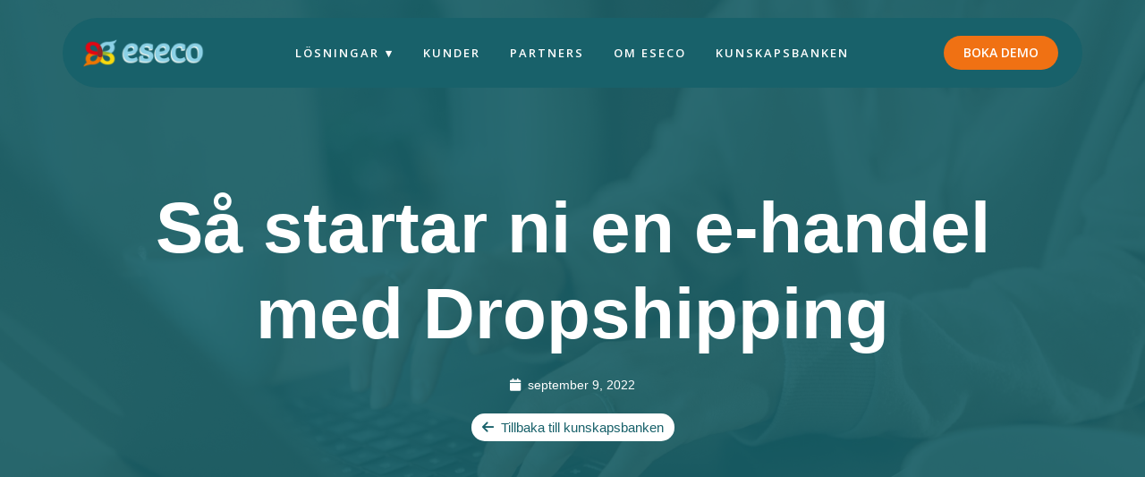

--- FILE ---
content_type: text/html; charset=UTF-8
request_url: https://www.eseco.se/blog/dropshipping/
body_size: 45252
content:
<!DOCTYPE html>
<html dir="ltr" lang="sv-SE" prefix="og: https://ogp.me/ns#">
<head>
	<meta charset="UTF-8">
	
	
	<meta name="viewport" content="width=device-width, initial-scale=1" />
	<style>img:is([sizes="auto" i], [sizes^="auto," i]) { contain-intrinsic-size: 3000px 1500px }</style>
	
		<!-- All in One SEO 4.9.3 - aioseo.com -->
	<meta name="description" content="Med dropshipping blir e-handlaren en återförsäljare åt leverantören och behöver då enbart fokusera på att sälja och marknadsföra produkterna." />
	<meta name="robots" content="max-image-preview:large" />
	<meta name="author" content="Inez Nyberg"/>
	<link rel="canonical" href="https://www.eseco.se/blog/dropshipping/" />
	<meta name="generator" content="All in One SEO (AIOSEO) 4.9.3" />
		<meta property="og:locale" content="sv_SE" />
		<meta property="og:site_name" content="Eseco System | Eseco System - Affärssystem för e-handel" />
		<meta property="og:type" content="article" />
		<meta property="og:title" content="Så startar ni en e-handel med Dropshipping" />
		<meta property="og:description" content="Med dropshipping blir e-handlaren en återförsäljare åt leverantören och behöver då enbart fokusera på att sälja och marknadsföra produkterna." />
		<meta property="og:url" content="https://www.eseco.se/blog/dropshipping/" />
		<meta property="og:image" content="https://www.eseco.se/wp-content/uploads/2022/08/blogg_dropshipping2.jpg" />
		<meta property="og:image:secure_url" content="https://www.eseco.se/wp-content/uploads/2022/08/blogg_dropshipping2.jpg" />
		<meta property="og:image:width" content="2000" />
		<meta property="og:image:height" content="1047" />
		<meta property="article:published_time" content="2022-09-09T08:00:01+00:00" />
		<meta property="article:modified_time" content="2022-12-16T07:50:28+00:00" />
		<meta property="article:publisher" content="https://www.facebook.com/Eseco-System-AB-184919184884807/" />
		<meta name="twitter:card" content="summary_large_image" />
		<meta name="twitter:title" content="Så startar ni en e-handel med Dropshipping" />
		<meta name="twitter:description" content="Med dropshipping blir e-handlaren en återförsäljare åt leverantören och behöver då enbart fokusera på att sälja och marknadsföra produkterna." />
		<meta name="twitter:image" content="https://www.eseco.se/wp-content/uploads/2022/08/blogg_dropshipping2.jpg" />
		<script type="application/ld+json" class="aioseo-schema">
			{"@context":"https:\/\/schema.org","@graph":[{"@type":"BlogPosting","@id":"https:\/\/www.eseco.se\/blog\/dropshipping\/#blogposting","name":"S\u00e5 startar ni en e-handel med Dropshipping | Eseco System","headline":"S\u00e5 startar ni en e-handel med Dropshipping","author":{"@id":"https:\/\/www.eseco.se\/author\/inez\/#author"},"publisher":{"@id":"https:\/\/www.eseco.se\/#organization"},"image":{"@type":"ImageObject","url":"https:\/\/www.eseco.se\/wp-content\/uploads\/2022\/08\/blogg_dropshipping2.jpg","width":2000,"height":1047,"caption":"Omslagsbild p\u00e5 kvinna som skriver p\u00e5 dator"},"datePublished":"2022-09-09T10:00:01+02:00","dateModified":"2022-12-16T08:50:28+01:00","inLanguage":"sv-SE","mainEntityOfPage":{"@id":"https:\/\/www.eseco.se\/blog\/dropshipping\/#webpage"},"isPartOf":{"@id":"https:\/\/www.eseco.se\/blog\/dropshipping\/#webpage"},"articleSection":"Blogginl\u00e4gg, Kunskapsbanken"},{"@type":"BreadcrumbList","@id":"https:\/\/www.eseco.se\/blog\/dropshipping\/#breadcrumblist","itemListElement":[{"@type":"ListItem","@id":"https:\/\/www.eseco.se#listItem","position":1,"name":"Hem","item":"https:\/\/www.eseco.se","nextItem":{"@type":"ListItem","@id":"https:\/\/www.eseco.se\/category\/blog\/#listItem","name":"Kunskapsbanken"}},{"@type":"ListItem","@id":"https:\/\/www.eseco.se\/category\/blog\/#listItem","position":2,"name":"Kunskapsbanken","item":"https:\/\/www.eseco.se\/category\/blog\/","nextItem":{"@type":"ListItem","@id":"https:\/\/www.eseco.se\/category\/blog\/blogposts\/#listItem","name":"Blogginl\u00e4gg"},"previousItem":{"@type":"ListItem","@id":"https:\/\/www.eseco.se#listItem","name":"Hem"}},{"@type":"ListItem","@id":"https:\/\/www.eseco.se\/category\/blog\/blogposts\/#listItem","position":3,"name":"Blogginl\u00e4gg","item":"https:\/\/www.eseco.se\/category\/blog\/blogposts\/","nextItem":{"@type":"ListItem","@id":"https:\/\/www.eseco.se\/blog\/dropshipping\/#listItem","name":"S\u00e5 startar ni en e-handel med Dropshipping"},"previousItem":{"@type":"ListItem","@id":"https:\/\/www.eseco.se\/category\/blog\/#listItem","name":"Kunskapsbanken"}},{"@type":"ListItem","@id":"https:\/\/www.eseco.se\/blog\/dropshipping\/#listItem","position":4,"name":"S\u00e5 startar ni en e-handel med Dropshipping","previousItem":{"@type":"ListItem","@id":"https:\/\/www.eseco.se\/category\/blog\/blogposts\/#listItem","name":"Blogginl\u00e4gg"}}]},{"@type":"Organization","@id":"https:\/\/www.eseco.se\/#organization","name":"Eseco System AB","description":"Eseco System - Aff\u00e4rssystem f\u00f6r e-handel","url":"https:\/\/www.eseco.se\/","email":"info@eseco.se","telephone":"+46406362060","logo":{"@type":"ImageObject","url":"https:\/\/wptest.eseco.se\/wp-content\/uploads\/2022\/09\/eseco_logo_cirkel.png","@id":"https:\/\/www.eseco.se\/blog\/dropshipping\/#organizationLogo"},"image":{"@id":"https:\/\/www.eseco.se\/blog\/dropshipping\/#organizationLogo"},"sameAs":["https:\/\/www.facebook.com\/Eseco-System-AB-184919184884807\/","https:\/\/www.instagram.com\/esecoswe","https:\/\/www.linkedin.com\/company\/eseco-system-ab"]},{"@type":"Person","@id":"https:\/\/www.eseco.se\/author\/inez\/#author","url":"https:\/\/www.eseco.se\/author\/inez\/","name":"Inez Nyberg","image":{"@type":"ImageObject","@id":"https:\/\/www.eseco.se\/blog\/dropshipping\/#authorImage","url":"https:\/\/secure.gravatar.com\/avatar\/e6a4c5f6ce23663c38b224922a3e9dc95eb437138e7357f5ee8e0e6d2e8fc438?s=96&d=mm&r=g","width":96,"height":96,"caption":"Inez Nyberg"}},{"@type":"WebPage","@id":"https:\/\/www.eseco.se\/blog\/dropshipping\/#webpage","url":"https:\/\/www.eseco.se\/blog\/dropshipping\/","name":"S\u00e5 startar ni en e-handel med Dropshipping | Eseco System","description":"Med dropshipping blir e-handlaren en \u00e5terf\u00f6rs\u00e4ljare \u00e5t leverant\u00f6ren och beh\u00f6ver d\u00e5 enbart fokusera p\u00e5 att s\u00e4lja och marknadsf\u00f6ra produkterna.","inLanguage":"sv-SE","isPartOf":{"@id":"https:\/\/www.eseco.se\/#website"},"breadcrumb":{"@id":"https:\/\/www.eseco.se\/blog\/dropshipping\/#breadcrumblist"},"author":{"@id":"https:\/\/www.eseco.se\/author\/inez\/#author"},"creator":{"@id":"https:\/\/www.eseco.se\/author\/inez\/#author"},"image":{"@type":"ImageObject","url":"https:\/\/www.eseco.se\/wp-content\/uploads\/2022\/08\/blogg_dropshipping2.jpg","@id":"https:\/\/www.eseco.se\/blog\/dropshipping\/#mainImage","width":2000,"height":1047,"caption":"Omslagsbild p\u00e5 kvinna som skriver p\u00e5 dator"},"primaryImageOfPage":{"@id":"https:\/\/www.eseco.se\/blog\/dropshipping\/#mainImage"},"datePublished":"2022-09-09T10:00:01+02:00","dateModified":"2022-12-16T08:50:28+01:00"},{"@type":"WebSite","@id":"https:\/\/www.eseco.se\/#website","url":"https:\/\/www.eseco.se\/","name":"Eseco System","alternateName":"eseco","description":"Eseco System - Aff\u00e4rssystem f\u00f6r e-handel","inLanguage":"sv-SE","publisher":{"@id":"https:\/\/www.eseco.se\/#organization"}}]}
		</script>
		<!-- All in One SEO -->

<title>Så startar ni en e-handel med Dropshipping | Eseco System</title><link rel="preload" as="style" href="https://fonts.googleapis.com/css?family=Open%20Sans:600&display=swap" /><link rel="stylesheet" href="https://fonts.googleapis.com/css?family=Open%20Sans:600&display=swap" media="print" onload="this.media='all'" /><noscript><link rel="stylesheet" href="https://fonts.googleapis.com/css?family=Open%20Sans:600&display=swap" /></noscript>
<link rel='dns-prefetch' href='//www.eseco.se' />
<link rel='dns-prefetch' href='//www.googletagmanager.com' />
<link rel='dns-prefetch' href='//fonts.googleapis.com' />
<link href='http://fonts.googleapis.com' rel='preconnect' />
<link href='//fonts.gstatic.com' crossorigin='' rel='preconnect' />
<link rel="alternate" type="application/rss+xml" title="Eseco System &raquo; Webbflöde" href="https://www.eseco.se/feed/" />
<link rel="alternate" type="application/rss+xml" title="Eseco System &raquo; Kommentarsflöde" href="https://www.eseco.se/comments/feed/" />
<script consent-skip-blocker="1" data-skip-lazy-load="js-extra"  data-cfasync="false">
(function () {
  // Web Font Loader compatibility (https://github.com/typekit/webfontloader)
  var modules = {
    typekit: "https://use.typekit.net",
    google: "https://fonts.googleapis.com/"
  };

  var load = function (config) {
    setTimeout(function () {
      var a = window.consentApi;

      // Only when blocker is active
      if (a) {
        // Iterate all modules and handle in a single `WebFont.load`
        Object.keys(modules).forEach(function (module) {
          var newConfigWithoutOtherModules = JSON.parse(
            JSON.stringify(config)
          );
          Object.keys(modules).forEach(function (toRemove) {
            if (toRemove !== module) {
              delete newConfigWithoutOtherModules[toRemove];
            }
          });

          if (newConfigWithoutOtherModules[module]) {
            a.unblock(modules[module]).then(function () {
              var originalLoad = window.WebFont.load;
              if (originalLoad !== load) {
                originalLoad(newConfigWithoutOtherModules);
              }
            });
          }
        });
      }
    }, 0);
  };

  if (!window.WebFont) {
    window.WebFont = {
      load: load
    };
  }
})();
</script><style>[consent-id]:not(.rcb-content-blocker):not([consent-transaction-complete]):not([consent-visual-use-parent^="children:"]):not([consent-confirm]){opacity:0!important;}
.rcb-content-blocker+.rcb-content-blocker-children-fallback~*{display:none!important;}</style><link rel="preload" href="https://www.eseco.se/wp-content/0dcb9a43c7f447eb9b1c970dc6164c05/dist/144390428.js" as="script" />
<link rel="preload" href="https://www.eseco.se/wp-content/0dcb9a43c7f447eb9b1c970dc6164c05/dist/214688535.js" as="script" />
<link rel="preload" href="https://www.eseco.se/wp-content/plugins/real-cookie-banner-pro/public/lib/animate.css/animate.min.css" as="style" />
<script data-cfasync="false" defer src="https://www.eseco.se/wp-content/0dcb9a43c7f447eb9b1c970dc6164c05/dist/144390428.js" id="real-cookie-banner-pro-vendor-real-cookie-banner-pro-banner-js"></script>
<script type="application/json" data-skip-lazy-load="js-extra" data-skip-moving="true" data-no-defer nitro-exclude data-alt-type="application/ld+json" data-dont-merge data-wpmeteor-nooptimize="true" data-cfasync="false" id="a963aaef43111bb90af63b927dc709adf1-js-extra">{"slug":"real-cookie-banner-pro","textDomain":"real-cookie-banner","version":"5.2.10","restUrl":"https:\/\/www.eseco.se\/wp-json\/real-cookie-banner\/v1\/","restNamespace":"real-cookie-banner\/v1","restPathObfuscateOffset":"99d3d4420f48c194","restRoot":"https:\/\/www.eseco.se\/wp-json\/","restQuery":{"_v":"5.2.10","_locale":"user"},"restNonce":"2a3ce2a583","restRecreateNonceEndpoint":"https:\/\/www.eseco.se\/wp-admin\/admin-ajax.php?action=rest-nonce","publicUrl":"https:\/\/www.eseco.se\/wp-content\/plugins\/real-cookie-banner-pro\/public\/","chunkFolder":"dist","chunksLanguageFolder":"https:\/\/www.eseco.se\/wp-content\/languages\/mo-cache\/real-cookie-banner-pro\/","chunks":{},"others":{"customizeValuesBanner":"{\"layout\":{\"type\":\"banner\",\"maxHeightEnabled\":false,\"maxHeight\":740,\"dialogMaxWidth\":530,\"dialogPosition\":\"middleCenter\",\"dialogMargin\":[0,0,0,0],\"bannerPosition\":\"bottom\",\"bannerMaxWidth\":1024,\"dialogBorderRadius\":3,\"borderRadius\":5,\"animationIn\":\"slideInUp\",\"animationInDuration\":500,\"animationInOnlyMobile\":true,\"animationOut\":\"none\",\"animationOutDuration\":500,\"animationOutOnlyMobile\":true,\"overlay\":false,\"overlayBg\":\"#000000\",\"overlayBgAlpha\":38,\"overlayBlur\":2},\"decision\":{\"acceptAll\":\"button\",\"acceptEssentials\":\"button\",\"showCloseIcon\":false,\"acceptIndividual\":\"button\",\"buttonOrder\":\"all,individual,save,essential\",\"showGroups\":false,\"groupsFirstView\":true,\"saveButton\":\"afterChange\"},\"design\":{\"bg\":\"#ffffff\",\"textAlign\":\"left\",\"linkTextDecoration\":\"underline\",\"borderWidth\":0,\"borderColor\":\"#ffffff\",\"fontSize\":12,\"fontColor\":\"#2b2b2b\",\"fontInheritFamily\":true,\"fontFamily\":\"Arial, Helvetica, sans-serif\",\"fontWeight\":\"normal\",\"boxShadowEnabled\":true,\"boxShadowOffsetX\":0,\"boxShadowOffsetY\":0,\"boxShadowBlurRadius\":19,\"boxShadowSpreadRadius\":0,\"boxShadowColor\":\"#000000\",\"boxShadowColorAlpha\":20},\"headerDesign\":{\"inheritBg\":true,\"bg\":\"#f4f4f4\",\"inheritTextAlign\":true,\"textAlign\":\"center\",\"padding\":[17,20,15,20],\"logo\":\"\",\"logoRetina\":\"\",\"logoMaxHeight\":40,\"logoPosition\":\"left\",\"logoMargin\":[5,15,5,15],\"fontSize\":17,\"fontColor\":\"#2b2b2b\",\"fontInheritFamily\":true,\"fontFamily\":\"Arial, Helvetica, sans-serif\",\"fontWeight\":\"bold\",\"borderWidth\":1,\"borderColor\":\"#efefef\"},\"bodyDesign\":{\"padding\":[15,20,5,20],\"descriptionInheritFontSize\":true,\"descriptionFontSize\":12,\"dottedGroupsInheritFontSize\":true,\"dottedGroupsFontSize\":13,\"dottedGroupsBulletColor\":\"#15779b\",\"teachingsInheritTextAlign\":true,\"teachingsTextAlign\":\"center\",\"teachingsSeparatorActive\":true,\"teachingsSeparatorWidth\":50,\"teachingsSeparatorHeight\":1,\"teachingsSeparatorColor\":\"#34929f\",\"teachingsInheritFontSize\":false,\"teachingsFontSize\":12,\"teachingsInheritFontColor\":false,\"teachingsFontColor\":\"#7c7c7c\",\"accordionMargin\":[10,0,5,0],\"accordionPadding\":[5,10,5,10],\"accordionArrowType\":\"outlined\",\"accordionArrowColor\":\"#15779b\",\"accordionBg\":\"#ffffff\",\"accordionActiveBg\":\"#f9f9f9\",\"accordionHoverBg\":\"#efefef\",\"accordionBorderWidth\":1,\"accordionBorderColor\":\"#efefef\",\"accordionTitleFontSize\":12,\"accordionTitleFontColor\":\"#2b2b2b\",\"accordionTitleFontWeight\":\"normal\",\"accordionDescriptionMargin\":[5,0,0,0],\"accordionDescriptionFontSize\":12,\"accordionDescriptionFontColor\":\"#828282\",\"accordionDescriptionFontWeight\":\"normal\",\"acceptAllOneRowLayout\":false,\"acceptAllPadding\":[8,10,8,10],\"acceptAllBg\":\"#00798c\",\"acceptAllTextAlign\":\"center\",\"acceptAllFontSize\":14,\"acceptAllFontColor\":\"#ffffff\",\"acceptAllFontWeight\":\"bolder\",\"acceptAllBorderWidth\":0,\"acceptAllBorderColor\":\"#000000\",\"acceptAllHoverBg\":\"#11607d\",\"acceptAllHoverFontColor\":\"#ffffff\",\"acceptAllHoverBorderColor\":\"#000000\",\"acceptEssentialsUseAcceptAll\":false,\"acceptEssentialsButtonType\":\"\",\"acceptEssentialsPadding\":[8,10,8,10],\"acceptEssentialsBg\":\"#ffffff\",\"acceptEssentialsTextAlign\":\"center\",\"acceptEssentialsFontSize\":14,\"acceptEssentialsFontColor\":\"#00798c\",\"acceptEssentialsFontWeight\":\"bolder\",\"acceptEssentialsBorderWidth\":2,\"acceptEssentialsBorderColor\":\"#00798c\",\"acceptEssentialsHoverBg\":\"#ffffff\",\"acceptEssentialsHoverFontColor\":\"#11607d\",\"acceptEssentialsHoverBorderColor\":\"#11607d\",\"acceptIndividualPadding\":[8,5,8,5],\"acceptIndividualBg\":\"#ffffff\",\"acceptIndividualTextAlign\":\"center\",\"acceptIndividualFontSize\":14,\"acceptIndividualFontColor\":\"#00798c\",\"acceptIndividualFontWeight\":\"bolder\",\"acceptIndividualBorderWidth\":2,\"acceptIndividualBorderColor\":\"#00798c\",\"acceptIndividualHoverBg\":\"#ffffff\",\"acceptIndividualHoverFontColor\":\"#11607d\",\"acceptIndividualHoverBorderColor\":\"#11607d\"},\"footerDesign\":{\"poweredByLink\":true,\"inheritBg\":false,\"bg\":\"#fcfcfc\",\"inheritTextAlign\":true,\"textAlign\":\"center\",\"padding\":[10,20,12,20],\"fontSize\":10,\"fontColor\":\"#7c7c7c\",\"fontInheritFamily\":true,\"fontFamily\":\"Arial, Helvetica, sans-serif\",\"fontWeight\":\"normal\",\"hoverFontColor\":\"#2b2b2b\",\"borderWidth\":1,\"borderColor\":\"#efefef\",\"languageSwitcher\":\"flags\"},\"texts\":{\"headline\":\"Den h\\u00e4r webbplatsen anv\\u00e4nder cookies\",\"description\":\"Eseco anv\\u00e4nder cookies f\\u00f6r att analysera trafiken till den h\\u00e4r webbplatsen. D\\u00e4rf\\u00f6r delar vi information om din anv\\u00e4ndning med tredjeparter s\\u00e5som Google, som kan komma att anv\\u00e4nda den f\\u00f6r anpassade annonser. Genom att inte st\\u00e4nga av cookies i din webbl\\u00e4sare samtycker du till v\\u00e5r anv\\u00e4ndning av cookies i enlighet med denna policy.\",\"acceptAll\":\"TILL\\u00c5T ALLA\",\"acceptEssentials\":\"AVVISA\",\"acceptIndividual\":\"TILL\\u00c5T URVAL\",\"poweredBy\":\"0\",\"dataProcessingInUnsafeCountries\":\"Some services process personal data in unsecure third countries. By consenting to the use of these services, you also consent to the processing of your data in these unsecure third countries in accordance with {{legalBasis}}. This involves risks that your data will be processed by authorities for control and monitoring purposes, perhaps without the possibility of a legal recourse.\",\"ageNoticeBanner\":\"\",\"ageNoticeBlocker\":\"\",\"listServicesNotice\":\"\",\"listServicesLegitimateInterestNotice\":\"In addition, {{services}} are loaded based on a legitimate interest.\",\"tcfStacksCustomName\":\"Services with various purposes outside the TCF standard\",\"tcfStacksCustomDescription\":\"Services that do not share consents via the TCF standard, but via other technologies. These are divided into several groups according to their purpose. Some of them are used based on a legitimate interest (e.g. threat prevention), others are used only with your consent. Details about the individual groups and purposes of the services can be found in the individual privacy settings.\",\"consentForwardingExternalHosts\":\"Your consent is also applicable on {{websites}}.\",\"blockerHeadline\":\"{{name}} \\u00e4r blockerat p\\u00e5 grund av integritetspolicyn.\",\"blockerLinkShowMissing\":\"Visa alla cookies som beh\\u00f6ver godk\\u00e4nnas\",\"blockerLoadButton\":\"Godk\\u00e4nn n\\u00f6dv\\u00e4ndiga cookies och ladda inneh\\u00e5ll\",\"blockerAcceptInfo\":\"Genom att ladda in f\\u00f6ljande inneh\\u00e5ll uppdateras dina val av cookies.\",\"stickyHistory\":\"Privacy settings history\",\"stickyRevoke\":\"Revoke consents\",\"stickyRevokeSuccessMessage\":\"You have successfully revoked consent for services with its cookies and personal data processing. The page will be reloaded now!\",\"stickyChange\":\"Change privacy settings\"},\"individualLayout\":{\"inheritDialogMaxWidth\":false,\"dialogMaxWidth\":970,\"inheritBannerMaxWidth\":false,\"bannerMaxWidth\":1980,\"descriptionTextAlign\":\"left\"},\"group\":{\"checkboxBg\":\"#f0f0f0\",\"checkboxBorderWidth\":0,\"checkboxBorderColor\":\"#d2d2d2\",\"checkboxActiveColor\":\"#ffffff\",\"checkboxActiveBg\":\"#15779b\",\"checkboxActiveBorderColor\":\"#11607d\",\"groupInheritBg\":true,\"groupBg\":\"#f4f4f4\",\"groupPadding\":[15,15,15,15],\"groupSpacing\":10,\"groupBorderRadius\":5,\"groupBorderWidth\":1,\"groupBorderColor\":\"#f4f4f4\",\"headlineFontSize\":15,\"headlineFontWeight\":\"normal\",\"headlineFontColor\":\"#2b2b2b\",\"descriptionFontSize\":12,\"descriptionFontColor\":\"#7c7c7c\",\"linkColor\":\"#7c7c7c\",\"linkHoverColor\":\"#2b2b2b\",\"detailsHideLessRelevant\":false},\"saveButton\":{\"useAcceptAll\":true,\"type\":\"button\",\"padding\":[10,10,10,10],\"bg\":\"#efefef\",\"textAlign\":\"center\",\"fontSize\":18,\"fontColor\":\"#0a0a0a\",\"fontWeight\":\"normal\",\"borderWidth\":0,\"borderColor\":\"#000000\",\"hoverBg\":\"#e8e8e8\",\"hoverFontColor\":\"#000000\",\"hoverBorderColor\":\"#000000\"},\"individualTexts\":{\"headline\":\"Till\\u00e5t urval\",\"description\":\"Eseco anv\\u00e4nder cookies f\\u00f6r att analysera trafiken till den h\\u00e4r webbplatsen. D\\u00e4rf\\u00f6r delar vi information om din anv\\u00e4ndning med tredjeparter s\\u00e5som Google, som kan komma att anv\\u00e4nda den f\\u00f6r anpassade annonser.\\u00a0 Nedan hittat du en \\u00f6versikt \\u00f6ver de tj\\u00e4nster som den h\\u00e4r webbplatsen anv\\u00e4nder sig av. <strong>Du kan visa mer information om varje tj\\u00e4nst och godk\\u00e4nna, eller avvisa, dem individuellt.<\\\/strong>\",\"save\":\"SPARA URVAL\",\"showMore\":\"Mer information\",\"hideMore\":\"D\\u00f6lj information\",\"postamble\":\"\"},\"mobile\":{\"enabled\":true,\"maxHeight\":400,\"hideHeader\":false,\"alignment\":\"bottom\",\"scalePercent\":94,\"scalePercentVertical\":10},\"sticky\":{\"enabled\":false,\"animationsEnabled\":true,\"alignment\":\"left\",\"bubbleBorderRadius\":50,\"icon\":\"fingerprint\",\"iconCustom\":\"\",\"iconCustomRetina\":\"\",\"iconSize\":30,\"iconColor\":\"#ffffff\",\"bubbleMargin\":[10,20,20,20],\"bubblePadding\":15,\"bubbleBg\":\"#15779b\",\"bubbleBorderWidth\":0,\"bubbleBorderColor\":\"#10556f\",\"boxShadowEnabled\":true,\"boxShadowOffsetX\":0,\"boxShadowOffsetY\":2,\"boxShadowBlurRadius\":5,\"boxShadowSpreadRadius\":1,\"boxShadowColor\":\"#105b77\",\"boxShadowColorAlpha\":40,\"bubbleHoverBg\":\"#ffffff\",\"bubbleHoverBorderColor\":\"#000000\",\"hoverIconColor\":\"#000000\",\"hoverIconCustom\":\"\",\"hoverIconCustomRetina\":\"\",\"menuFontSize\":16,\"menuBorderRadius\":5,\"menuItemSpacing\":10,\"menuItemPadding\":[5,10,5,10]},\"customCss\":{\"css\":\"\",\"antiAdBlocker\":\"y\"}}","isPro":true,"showProHints":false,"proUrl":"https:\/\/devowl.io\/go\/real-cookie-banner?source=rcb-lite","showLiteNotice":false,"frontend":{"groups":"[{\"id\":33,\"name\":\"N\\u00f6dv\\u00e4ndiga\",\"slug\":\"essential\",\"description\":\"N\\u00f6dv\\u00e4ndiga cookies l\\u00e5ter dig anv\\u00e4nda webbplatsen med sina grundl\\u00e4ggande funktioner, s\\u00e5som sidnavigering och \\u00e5tkomst till s\\u00e4kra omr\\u00e5den p\\u00e5 webbplatsen. Webbplatsen fungerar inte korrekt utan dessa cookies.\\n\",\"isEssential\":true,\"isDefault\":false,\"items\":[{\"id\":4172,\"name\":\"Real Cookie Banner\",\"purpose\":\"Real Cookie Banner ber bes\\u00f6kare till hemsidan att samtycka till placeringen av cookies och behandlingen av personuppgifter. F\\u00f6r detta \\u00e4ndam\\u00e5l, tilldelas ett UUID (anonymiserad identifikation av anv\\u00e4ndaren) f\\u00f6r varje bes\\u00f6kare p\\u00e5 hemsidan, vilket \\u00e4r giltigt tills cookien upph\\u00f6r lagra samtycket. Cookies anv\\u00e4nds f\\u00f6r att testa ifall cookies kan placeras, f\\u00f6r att lagra referenser till dokumenterat samtycke, f\\u00f6r att lagra vilka tj\\u00e4nster fr\\u00e5n vilka tj\\u00e4nstgrupper som bes\\u00f6karen har samtyckt till och om samtycket har erh\\u00e5llits under Transparency & Consent Framework (TCF), f\\u00f6r att lagra samtycke i TCF-partners, \\u00e4ndam\\u00e5l, s\\u00e4rskilda \\u00e4ndam\\u00e5l, funktioner samt s\\u00e4rskilda funktioner. Som en del av kravet att informera enligt GDPR, \\u00e4r det insamlade samtycket fullt dokumenterat. Detta inkluderar, ut\\u00f6ver tj\\u00e4nsterna och tj\\u00e4nstgrupperna till vilka bes\\u00f6karen har samtyckt samt om samtycket har erh\\u00e5llits i enlighet med TCF-standarden, till vilka TCF-partners, \\u00e4ndam\\u00e5l och funktioner som bes\\u00f6karen har samtyckt till, att alla cookiebannerinst\\u00e4llningar vid tiden f\\u00f6r samtycket lagras, liksom de tekniska omst\\u00e4ndigheterna (t.ex. storlek p\\u00e5 det visade omr\\u00e5det vid tiden f\\u00f6r samtycket) och anv\\u00e4ndarens interaktioner (t.ex. klickande p\\u00e5 knappar) som ledde till samtycket. Samtycken samlas in en g\\u00e5ng per spr\\u00e5k.\",\"providerContact\":{\"phone\":\"\",\"email\":\"\",\"link\":\"\"},\"isProviderCurrentWebsite\":true,\"provider\":\"Eseco System\",\"uniqueName\":\"real-cookie-banner\",\"isEmbeddingOnlyExternalResources\":false,\"legalBasis\":\"legal-requirement\",\"dataProcessingInCountries\":[],\"dataProcessingInCountriesSpecialTreatments\":[],\"technicalDefinitions\":[{\"type\":\"http\",\"name\":\"real_cookie_banner*\",\"host\":\".eseco.se\",\"duration\":365,\"durationUnit\":\"d\",\"isSessionDuration\":false,\"purpose\":\"Unik identifierare f\\u00f6r samtycket, men inte f\\u00f6r webbplatsbes\\u00f6karen. Revisionshash f\\u00f6r inst\\u00e4llningar av cookie-banner (texter, f\\u00e4rger, funktioner, tj\\u00e4nstegrupper, tj\\u00e4nster, inneh\\u00e5llsblockering etc.) ID:n f\\u00f6r tj\\u00e4nster och tj\\u00e4nstegrupper som samtycket g\\u00e4ller.\"},{\"type\":\"http\",\"name\":\"real_cookie_banner*-tcf\",\"host\":\".eseco.se\",\"duration\":365,\"durationUnit\":\"d\",\"isSessionDuration\":false,\"purpose\":\"Samtycken som samlas in under TCF lagras i TC String-format, inklusive TCF-leverant\\u00f6rer, \\u00e4ndam\\u00e5l, s\\u00e4rskilda \\u00e4ndam\\u00e5l, funktioner och s\\u00e4rskilda funktioner.\"},{\"type\":\"http\",\"name\":\"real_cookie_banner*-gcm\",\"host\":\".eseco.se\",\"duration\":365,\"durationUnit\":\"d\",\"isSessionDuration\":false,\"purpose\":\"Samtycken till samtyckestyper (\\u00e4ndam\\u00e5l) som samlas in enligt Googles samtyckesl\\u00e4ge lagras f\\u00f6r alla tj\\u00e4nster som \\u00e4r kompatibla med Googles samtyckesl\\u00e4ge.\"},{\"type\":\"http\",\"name\":\"real_cookie_banner-test\",\"host\":\".eseco.se\",\"duration\":365,\"durationUnit\":\"d\",\"isSessionDuration\":false,\"purpose\":\"Cookie inst\\u00e4lld f\\u00f6r att testa HTTP-cookies funktionalitet. Raderas omedelbart efter testet.\"},{\"type\":\"local\",\"name\":\"real_cookie_banner*\",\"host\":\"https:\\\/\\\/www.eseco.se\",\"duration\":1,\"durationUnit\":\"d\",\"isSessionDuration\":false,\"purpose\":\"Unik identifierare f\\u00f6r samtycket, men inte f\\u00f6r webbplatsbes\\u00f6karen. Revisionshash f\\u00f6r inst\\u00e4llningar av cookie-banner (texter, f\\u00e4rger, funktioner, tj\\u00e4nstegrupper, tj\\u00e4nster, inneh\\u00e5llsblockering etc.) ID:n f\\u00f6r tj\\u00e4nster och tj\\u00e4nstegrupper som samtycket g\\u00e4ller. Lagras endast tills samtycket \\u00e4r dokumenterat p\\u00e5 webbplatsens server.\"},{\"type\":\"local\",\"name\":\"real_cookie_banner*-tcf\",\"host\":\"https:\\\/\\\/www.eseco.se\",\"duration\":1,\"durationUnit\":\"d\",\"isSessionDuration\":false,\"purpose\":\"Samtycken som samlas in under TCF lagras i TC String-format, inklusive TCF-leverant\\u00f6rer, \\u00e4ndam\\u00e5l, s\\u00e4rskilda \\u00e4ndam\\u00e5l, funktioner och s\\u00e4rskilda funktioner. Lagras endast tills samtycket dokumenteras p\\u00e5 webbplatsens server.\"},{\"type\":\"local\",\"name\":\"real_cookie_banner*-gcm\",\"host\":\"https:\\\/\\\/www.eseco.se\",\"duration\":1,\"durationUnit\":\"d\",\"isSessionDuration\":false,\"purpose\":\"Samtycken som samlas in under Googles samtyckesl\\u00e4ge lagras i samtyckestyper (\\u00e4ndam\\u00e5l) f\\u00f6r alla tj\\u00e4nster som \\u00e4r kompatibla med Googles samtyckesl\\u00e4ge. Lagras endast tills samtycket har dokumenterats p\\u00e5 webbplatsens server.\"},{\"type\":\"local\",\"name\":\"real_cookie_banner-consent-queue*\",\"host\":\"https:\\\/\\\/www.eseco.se\",\"duration\":1,\"durationUnit\":\"d\",\"isSessionDuration\":false,\"purpose\":\"Lokal cachelagring av val i cookie-banner tills servern dokumenterar samtycke; dokumentation periodisk eller vid sidbyten f\\u00f6rs\\u00f6ks om servern inte \\u00e4r tillg\\u00e4nglig eller \\u00f6verbelastad.\"}],\"codeDynamics\":[],\"providerPrivacyPolicyUrl\":\"https:\\\/\\\/wptest.eseco.se\\\/integritetspolicy\\\/\",\"providerLegalNoticeUrl\":\"\",\"tagManagerOptInEventName\":\"\",\"tagManagerOptOutEventName\":\"\",\"googleConsentModeConsentTypes\":[],\"executePriority\":10,\"codeOptIn\":\"\",\"executeCodeOptInWhenNoTagManagerConsentIsGiven\":false,\"codeOptOut\":\"\",\"executeCodeOptOutWhenNoTagManagerConsentIsGiven\":false,\"deleteTechnicalDefinitionsAfterOptOut\":false,\"codeOnPageLoad\":\"\",\"presetId\":\"real-cookie-banner\"}]},{\"id\":34,\"name\":\"Funktionella\",\"slug\":\"functional\",\"description\":\"Funktionella cookies f\\u00f6r element utanf\\u00f6r de n\\u00f6dv\\u00e4ndiga funktionerna, s\\u00e5 som typsnitt och interaktiva element.\",\"isEssential\":false,\"isDefault\":false,\"items\":[{\"id\":4364,\"name\":\"Vimeo\",\"purpose\":\"Vimeo allows embedding content posted on vimeo.com directly into websites. The cookies are used to collect visited websites and detailed statistics about the user behaviour. This data can be linked to the data of users registered on vimeo.com.\",\"providerContact\":{\"phone\":\"\",\"email\":\"\",\"link\":\"\"},\"isProviderCurrentWebsite\":false,\"provider\":\"Vimeo Inc.\",\"uniqueName\":\"vimeo\",\"isEmbeddingOnlyExternalResources\":false,\"legalBasis\":\"consent\",\"dataProcessingInCountries\":[\"US\"],\"dataProcessingInCountriesSpecialTreatments\":[],\"technicalDefinitions\":[{\"type\":\"http\",\"name\":\"vuid\",\"host\":\".vimeo.com\",\"duration\":10,\"durationUnit\":\"y\",\"isSessionDuration\":false,\"purpose\":\"\"},{\"type\":\"http\",\"name\":\"player\",\"host\":\".vimeo.com\",\"duration\":1,\"durationUnit\":\"y\",\"isSessionDuration\":false,\"purpose\":\"\"},{\"type\":\"local\",\"name\":\"sync_volume\",\"host\":\"player.vimeo.com\",\"duration\":0,\"durationUnit\":\"y\",\"isSessionDuration\":false,\"purpose\":\"\"},{\"type\":\"local\",\"name\":\"sync_active\",\"host\":\"player.vimeo.com\",\"duration\":0,\"durationUnit\":\"y\",\"isSessionDuration\":false,\"purpose\":\"\"},{\"type\":\"http\",\"name\":\"vimeo\",\"host\":\".vimeo.com\",\"duration\":1,\"durationUnit\":\"mo\",\"isSessionDuration\":false,\"purpose\":\"\"},{\"type\":\"http\",\"name\":\"is_logged_in\",\"host\":\".vimeo.com\",\"duration\":10,\"durationUnit\":\"y\",\"isSessionDuration\":false,\"purpose\":\"\"},{\"type\":\"http\",\"name\":\"_uetvid\",\"host\":\".vimeo.com\",\"duration\":21,\"durationUnit\":\"d\",\"isSessionDuration\":false,\"purpose\":\"\"},{\"type\":\"http\",\"name\":\"has_logged_in\",\"host\":\".vimeo.com\",\"duration\":10,\"durationUnit\":\"y\",\"isSessionDuration\":false,\"purpose\":\"\"},{\"type\":\"http\",\"name\":\"_fbp\",\"host\":\".vimeo.com\",\"duration\":3,\"durationUnit\":\"mo\",\"isSessionDuration\":false,\"purpose\":\"\"},{\"type\":\"http\",\"name\":\"_uetsid\",\"host\":\".vimeo.com\",\"duration\":1,\"durationUnit\":\"d\",\"isSessionDuration\":false,\"purpose\":\"\"},{\"type\":\"http\",\"name\":\"_gat_UA-*\",\"host\":\".vimeo.com\",\"duration\":1,\"durationUnit\":\"h\",\"isSessionDuration\":false,\"purpose\":\"\"},{\"type\":\"http\",\"name\":\"_gid\",\"host\":\".vimeo.com\",\"duration\":1,\"durationUnit\":\"d\",\"isSessionDuration\":false,\"purpose\":\"\"},{\"type\":\"http\",\"name\":\"continuous_play_v3\",\"host\":\".vimeo.com\",\"duration\":1,\"durationUnit\":\"y\",\"isSessionDuration\":false,\"purpose\":\"\"},{\"type\":\"http\",\"name\":\"_gcl_au\",\"host\":\".vimeo.com\",\"duration\":3,\"durationUnit\":\"mo\",\"isSessionDuration\":false,\"purpose\":\"\"},{\"type\":\"http\",\"name\":\"_ga\",\"host\":\".vimeo.com\",\"duration\":2,\"durationUnit\":\"y\",\"isSessionDuration\":false,\"purpose\":\"\"}],\"codeDynamics\":[],\"providerPrivacyPolicyUrl\":\"https:\\\/\\\/vimeo.com\\\/privacy\",\"providerLegalNoticeUrl\":\"\",\"tagManagerOptInEventName\":\"\",\"tagManagerOptOutEventName\":\"\",\"googleConsentModeConsentTypes\":[],\"executePriority\":10,\"codeOptIn\":\"\",\"executeCodeOptInWhenNoTagManagerConsentIsGiven\":false,\"codeOptOut\":\"\",\"executeCodeOptOutWhenNoTagManagerConsentIsGiven\":false,\"deleteTechnicalDefinitionsAfterOptOut\":false,\"codeOnPageLoad\":\"\",\"presetId\":\"vimeo\"},{\"id\":4360,\"name\":\"Google Fonts\",\"purpose\":\"Google Fonts is a service that downloads fonts that are not installed on the client device of the user and embeds them into the website. No cookies in the technical sense are set on the client of the user, but technical and personal data such as the IP address will be transmitted from the client to the server of the service provider to make the use of the service possible.\",\"providerContact\":{\"phone\":\"\",\"email\":\"\",\"link\":\"\"},\"isProviderCurrentWebsite\":false,\"provider\":\"Google Ireland Limited\",\"uniqueName\":\"google-fonts\",\"isEmbeddingOnlyExternalResources\":true,\"legalBasis\":\"consent\",\"dataProcessingInCountries\":[\"US\"],\"dataProcessingInCountriesSpecialTreatments\":[],\"technicalDefinitions\":[{\"type\":\"http\",\"name\":\"\",\"host\":\"\",\"duration\":0,\"durationUnit\":\"y\",\"isSessionDuration\":false,\"purpose\":\"\"}],\"codeDynamics\":[],\"providerPrivacyPolicyUrl\":\"https:\\\/\\\/policies.google.com\\\/privacy\",\"providerLegalNoticeUrl\":\"\",\"tagManagerOptInEventName\":\"\",\"tagManagerOptOutEventName\":\"\",\"googleConsentModeConsentTypes\":[],\"executePriority\":10,\"codeOptIn\":\"\",\"executeCodeOptInWhenNoTagManagerConsentIsGiven\":false,\"codeOptOut\":\"\",\"executeCodeOptOutWhenNoTagManagerConsentIsGiven\":false,\"deleteTechnicalDefinitionsAfterOptOut\":false,\"codeOnPageLoad\":\"base64-encoded:[base64]\",\"presetId\":\"google-fonts\"}]},{\"id\":35,\"name\":\"Statistik\",\"slug\":\"statistics\",\"description\":\"Cookies f\\u00f6r statistik anv\\u00e4nds f\\u00f6r att f\\u00f6rst\\u00e5 hur bes\\u00f6karen interagerar med webbplatsen genom att samla och rapportera in information anonymt.\",\"isEssential\":false,\"isDefault\":false,\"items\":[{\"id\":4352,\"name\":\"Google Analytics\",\"purpose\":\"Google Analytics is a service for creating detailed statistics of user behavior on the website. The cookies are used to differentiate users, throttle the request rate, link the client ID to the AMP client ID of the user, store campaign related information for and from the user and to link data from multiple page views.\",\"providerContact\":{\"phone\":\"\",\"email\":\"\",\"link\":\"\"},\"isProviderCurrentWebsite\":false,\"provider\":\"Google Ireland Limited\",\"uniqueName\":\"google-analytics\",\"isEmbeddingOnlyExternalResources\":false,\"legalBasis\":\"consent\",\"dataProcessingInCountries\":[\"US\"],\"dataProcessingInCountriesSpecialTreatments\":[],\"technicalDefinitions\":[{\"type\":\"http\",\"name\":\"_ga\",\"host\":\".eseco.se\",\"duration\":2,\"durationUnit\":\"y\",\"isSessionDuration\":false,\"purpose\":\"\"},{\"type\":\"http\",\"name\":\"_gid\",\"host\":\".eseco.se\",\"duration\":1,\"durationUnit\":\"d\",\"isSessionDuration\":false,\"purpose\":\"\"},{\"type\":\"http\",\"name\":\"_gat\",\"host\":\".eseco.se\",\"duration\":1,\"durationUnit\":\"y\",\"isSessionDuration\":false,\"purpose\":\"\"},{\"type\":\"http\",\"name\":\"AMP_TOKEN\",\"host\":\".eseco.se\",\"duration\":1,\"durationUnit\":\"y\",\"isSessionDuration\":false,\"purpose\":\"\"},{\"type\":\"http\",\"name\":\"_gac_*\",\"host\":\".eseco.se\",\"duration\":90,\"durationUnit\":\"d\",\"isSessionDuration\":false,\"purpose\":\"\"},{\"type\":\"http\",\"name\":\"_gat_gtag_*\",\"host\":\".eseco.se\",\"duration\":1,\"durationUnit\":\"m\",\"isSessionDuration\":false,\"purpose\":\"\"}],\"codeDynamics\":{\"gaTrackingId\":\"UA-37903819-1\"},\"providerPrivacyPolicyUrl\":\"https:\\\/\\\/policies.google.com\\\/privacy\",\"providerLegalNoticeUrl\":\"\",\"tagManagerOptInEventName\":\"\",\"tagManagerOptOutEventName\":\"\",\"googleConsentModeConsentTypes\":[],\"executePriority\":10,\"codeOptIn\":\"base64-encoded:[base64]\",\"executeCodeOptInWhenNoTagManagerConsentIsGiven\":false,\"codeOptOut\":\"\",\"executeCodeOptOutWhenNoTagManagerConsentIsGiven\":false,\"deleteTechnicalDefinitionsAfterOptOut\":true,\"codeOnPageLoad\":\"\",\"presetId\":\"google-analytics\"}]}]","links":[{"id":5870,"label":"Integritetspolicy","pageType":"privacyPolicy","isExternalUrl":false,"pageId":1106,"url":"https:\/\/www.eseco.se\/integritetspolicy\/","hideCookieBanner":true,"isTargetBlank":true},{"id":5871,"label":"Cookiepolicy","pageType":"legalNotice","isExternalUrl":false,"pageId":1104,"url":"https:\/\/www.eseco.se\/cookiepolicy\/","hideCookieBanner":true,"isTargetBlank":true}],"websiteOperator":{"address":"","country":"","contactEmail":"base64-encoded:aW5lei5ueWJlcmdAZXNlY28uc2U=","contactPhone":"","contactFormUrl":false},"blocker":[{"id":4365,"name":"Vimeo","description":"","rules":["*player.vimeo.com*","*vimeocdn.com*","*vimeo.com\/showcase*","div[data-settings:matchesUrl()]","div[data-settings*=\"vimeo.com\"]","div[data-url*=\"vimeo.com\"]","div[class*=\"elementor-widget-premium-addon-video-box\"][data-settings*=\"vimeo\"]","div[class*=\"td_wrapper_playlist_player_vimeo\"]","a[href*=\"vimeo.com\"][rel=\"wp-video-lightbox\"]","lite-vimeo[videoid]","a[href*=\"vimeo.com\"][class*=\"awb-lightbox\"]","div[data-elementor-lightbox*=\"vimeo.com\"]","div[class*=\"w-video\"][onclick*=\"vimeo.com\"]"],"criteria":"services","tcfVendors":[],"tcfPurposes":[1],"services":[4364],"isVisual":true,"visualType":"hero","visualMediaThumbnail":"0","visualContentType":"video-player","isVisualDarkMode":false,"visualBlur":5,"visualDownloadThumbnail":true,"visualHeroButtonText":"","shouldForceToShowVisual":false,"presetId":"vimeo","visualThumbnail":{"url":"https:\/\/www.eseco.se\/wp-content\/plugins\/real-cookie-banner-pro\/public\/images\/visual-content-blocker\/video-player-light.svg","width":580,"height":326,"hide":["overlay"],"titleType":"center"}},{"id":4361,"name":"Google Fonts","description":"","rules":["*fonts.googleapis.com*","*ajax.googleapis.com\/ajax\/libs\/webfont\/*\/webfont.js*","*fonts.gstatic.com*","*WebFont.load*google*","WebFontConfig*google*"],"criteria":"services","tcfVendors":[],"tcfPurposes":[1],"services":[4360],"isVisual":false,"visualType":"default","visualMediaThumbnail":"0","visualContentType":"","isVisualDarkMode":false,"visualBlur":0,"visualDownloadThumbnail":false,"visualHeroButtonText":"","shouldForceToShowVisual":false,"presetId":"google-fonts","visualThumbnail":null},{"id":4353,"name":"Google Analytics","description":"","rules":["\"UA-*\"","'UA-*'","ga(","gtag(","*google-analytics.com\/analytics.js*","*google-analytics.com\/ga.js*","script[id=\"google_gtagjs\"]","*google-analytics.com\/collect*","*googletagmanager.com\/gtag\/js?*"],"criteria":"services","tcfVendors":[],"tcfPurposes":[1],"services":[4352],"isVisual":false,"visualType":"default","visualMediaThumbnail":"0","visualContentType":"","isVisualDarkMode":false,"visualBlur":0,"visualDownloadThumbnail":false,"visualHeroButtonText":"","shouldForceToShowVisual":false,"presetId":"google-analytics","visualThumbnail":null}],"languageSwitcher":[],"predefinedDataProcessingInSafeCountriesLists":{"GDPR":["AT","BE","BG","HR","CY","CZ","DK","EE","FI","FR","DE","GR","HU","IE","IS","IT","LI","LV","LT","LU","MT","NL","NO","PL","PT","RO","SK","SI","ES","SE"],"DSG":["CH"],"GDPR+DSG":[],"ADEQUACY_EU":["AD","AR","CA","FO","GG","IL","IM","JP","JE","NZ","KR","CH","GB","UY","US"],"ADEQUACY_CH":["DE","AD","AR","AT","BE","BG","CA","CY","HR","DK","ES","EE","FI","FR","GI","GR","GG","HU","IM","FO","IE","IS","IL","IT","JE","LV","LI","LT","LU","MT","MC","NO","NZ","NL","PL","PT","CZ","RO","GB","SK","SI","SE","UY","US"]},"decisionCookieName":"real_cookie_banner-v:2_blog:1_path:cbd10fa","revisionHash":"28adc921b585aada4f70908321495400","territorialLegalBasis":["gdpr-eprivacy"],"setCookiesViaManager":"none","isRespectDoNotTrack":false,"failedConsentDocumentationHandling":"essentials","isAcceptAllForBots":true,"isDataProcessingInUnsafeCountries":false,"isAgeNotice":true,"ageNoticeAgeLimit":16,"isListServicesNotice":true,"isBannerLessConsent":false,"isTcf":false,"isGcm":false,"isGcmListPurposes":true,"hasLazyData":false},"anonymousContentUrl":"https:\/\/www.eseco.se\/wp-content\/0dcb9a43c7f447eb9b1c970dc6164c05\/dist\/","anonymousHash":"0dcb9a43c7f447eb9b1c970dc6164c05","hasDynamicPreDecisions":false,"isLicensed":true,"isDevLicense":false,"multilingualSkipHTMLForTag":"","isCurrentlyInTranslationEditorPreview":false,"defaultLanguage":"","currentLanguage":"","activeLanguages":[],"context":"","iso3166OneAlpha2":{"AF":"Afghanistan","AX":"Aland Islands","AL":"Albania","DZ":"Algeria","AS":"American Samoa","AD":"Andorra","AO":"Angola","AI":"Anguilla","AQ":"Antarctica","AG":"Antigua And Barbuda","AR":"Argentina","AM":"Armenia","AW":"Aruba","AU":"Australia","AT":"Austria","AZ":"Azerbaijan","BS":"Bahamas","BH":"Bahrain","BD":"Bangladesh","BB":"Barbados","BY":"Belarus","BE":"Belgium","BZ":"Belize","BJ":"Benin","BM":"Bermuda","BT":"Bhutan","BO":"Bolivia","BA":"Bosnia And Herzegovina","BW":"Botswana","BV":"Bouvet Island","BR":"Brazil","IO":"British Indian Ocean Territory","BN":"Brunei Darussalam","BG":"Bulgaria","BF":"Burkina Faso","BI":"Burundi","KH":"Cambodia","CM":"Cameroon","CA":"Canada","CV":"Cape Verde","BQ":"Caribbean Netherlands","KY":"Cayman Islands","CF":"Central African Republic","TD":"Chad","CL":"Chile","CN":"China","CX":"Christmas Island","CC":"Cocos (Keeling) Islands","CO":"Colombia","KM":"Comoros","CG":"Congo","CD":"Congo, Democratic Republic","CK":"Cook Islands","CR":"Costa Rica","CI":"Cote D'Ivoire","HR":"Croatia","CU":"Cuba","CW":"Cura\u00e7ao","CY":"Cyprus","CZ":"Czech Republic","DK":"Denmark","DJ":"Djibouti","DM":"Dominica","DO":"Dominican Republic","EC":"Ecuador","EG":"Egypt","SV":"El Salvador","GQ":"Equatorial Guinea","ER":"Eritrea","EE":"Estonia","ET":"Ethiopia","FK":"Falkland Islands (Malvinas)","FO":"Faroe Islands","FM":"Federated States Of Micronesia","FJ":"Fiji","FI":"Finland","FR":"France","GF":"French Guiana","PF":"French Polynesia","TF":"French Southern and Antarctic Lands","GA":"Gabon","GM":"Gambia","GE":"Georgia","DE":"Germany","GH":"Ghana","GI":"Gibraltar","GR":"Greece","GL":"Greenland","GD":"Grenada","GP":"Guadeloupe","GU":"Guam","GT":"Guatemala","GG":"Guernsey","GN":"Guinea","GW":"Guinea-Bissau","GY":"Guyana","HT":"Haiti","HM":"Heard Island & Mcdonald Islands","VA":"Holy See (Vatican City State)","HN":"Honduras","HK":"Hong Kong","HU":"Hungary","IS":"Iceland","IN":"India","ID":"Indonesia","IR":"Iran, Islamic Republic Of","IQ":"Iraq","IE":"Ireland","IM":"Isle Of Man","IL":"Israel","IT":"Italy","JM":"Jamaica","JP":"Japan","JE":"Jersey","JO":"Jordan","KZ":"Kazakhstan","KE":"Kenya","KI":"Kiribati","KR":"Korea","XK":"Kosovo","KW":"Kuwait","KG":"Kyrgyzstan","LA":"Lao People's Democratic Republic","LV":"Latvia","LB":"Lebanon","LS":"Lesotho","LR":"Liberia","LY":"Libyan Arab Jamahiriya","LI":"Liechtenstein","LT":"Lithuania","LU":"Luxembourg","MO":"Macao","MK":"Macedonia","MG":"Madagascar","MW":"Malawi","MY":"Malaysia","MV":"Maldives","ML":"Mali","MT":"Malta","MH":"Marshall Islands","MQ":"Martinique","MR":"Mauritania","MU":"Mauritius","YT":"Mayotte","MX":"Mexico","MD":"Moldova","MC":"Monaco","MN":"Mongolia","ME":"Montenegro","MS":"Montserrat","MA":"Morocco","MZ":"Mozambique","MM":"Myanmar","NA":"Namibia","NR":"Nauru","NP":"Nepal","NL":"Netherlands","AN":"Netherlands Antilles","NC":"New Caledonia","NZ":"New Zealand","NI":"Nicaragua","NE":"Niger","NG":"Nigeria","NU":"Niue","NF":"Norfolk Island","KP":"North Korea","MP":"Northern Mariana Islands","NO":"Norway","OM":"Oman","PK":"Pakistan","PW":"Palau","PS":"Palestinian Territory, Occupied","PA":"Panama","PG":"Papua New Guinea","PY":"Paraguay","PE":"Peru","PH":"Philippines","PN":"Pitcairn","PL":"Poland","PT":"Portugal","PR":"Puerto Rico","QA":"Qatar","RE":"Reunion","RO":"Romania","RU":"Russian Federation","RW":"Rwanda","BL":"Saint Barthelemy","SH":"Saint Helena","KN":"Saint Kitts And Nevis","LC":"Saint Lucia","MF":"Saint Martin","PM":"Saint Pierre And Miquelon","VC":"Saint Vincent And Grenadines","WS":"Samoa","SM":"San Marino","ST":"Sao Tome And Principe","SA":"Saudi Arabia","SN":"Senegal","RS":"Serbia","SC":"Seychelles","SL":"Sierra Leone","SG":"Singapore","SX":"Sint Maarten","SK":"Slovakia","SI":"Slovenia","SB":"Solomon Islands","SO":"Somalia","ZA":"South Africa","GS":"South Georgia And Sandwich Isl.","SS":"South Sudan","ES":"Spain","LK":"Sri Lanka","SD":"Sudan","SR":"Suriname","SJ":"Svalbard And Jan Mayen","SZ":"Swaziland","SE":"Sweden","CH":"Switzerland","SY":"Syrian Arab Republic","TW":"Taiwan","TJ":"Tajikistan","TZ":"Tanzania","TH":"Thailand","TL":"Timor-Leste","TG":"Togo","TK":"Tokelau","TO":"Tonga","TT":"Trinidad And Tobago","TN":"Tunisia","TR":"Turkey","TM":"Turkmenistan","TC":"Turks And Caicos Islands","TV":"Tuvalu","UG":"Uganda","UA":"Ukraine","AE":"United Arab Emirates","GB":"United Kingdom","US":"United States","UM":"United States Outlying Islands","UY":"Uruguay","UZ":"Uzbekistan","VU":"Vanuatu","VE":"Venezuela","VN":"Vietnam","VG":"Virgin Islands, British","VI":"Virgin Islands, U.S.","WF":"Wallis And Futuna","EH":"Western Sahara","YE":"Yemen","ZM":"Zambia","ZW":"Zimbabwe"},"visualParentSelectors":{".et_pb_video_box":1,".et_pb_video_slider:has(>.et_pb_slider_carousel %s)":"self",".ast-oembed-container":1,".wpb_video_wrapper":1,".gdlr-core-pbf-background-wrap":1},"isPreventPreDecision":false,"isInvalidateImplicitUserConsent":false,"dependantVisibilityContainers":["[role=\"tabpanel\"]",".eael-tab-content-item",".wpcs_content_inner",".op3-contenttoggleitem-content",".op3-popoverlay-content",".pum-overlay","[data-elementor-type=\"popup\"]",".wp-block-ub-content-toggle-accordion-content-wrap",".w-popup-wrap",".oxy-lightbox_inner[data-inner-content=true]",".oxy-pro-accordion_body",".oxy-tab-content",".kt-accordion-panel",".vc_tta-panel-body",".mfp-hide","div[id^=\"tve_thrive_lightbox_\"]",".brxe-xpromodalnestable",".evcal_eventcard",".divioverlay",".et_pb_toggle_content"],"disableDeduplicateExceptions":[".et_pb_video_slider"],"bannerDesignVersion":12,"bannerI18n":{"showMore":"Visa mer","hideMore":"D\u00f6lj","showLessRelevantDetails":"Visa mer information (%s)","hideLessRelevantDetails":"D\u00f6lj mer information (%s)","other":"Andra","legalBasis":{"label":"Anv\u00e4nd p\u00e5 den r\u00e4ttsliga grunden","consentPersonalData":"Consent for processing personal data","consentStorage":"Consent for storing or accessing information on the terminal equipment of the user","legitimateInterestPersonalData":"Legitimate interest for the processing of personal data","legitimateInterestStorage":"Provision of explicitly requested digital service for storing or accessing information on the terminal equipment of the user","legalRequirementPersonalData":"Compliance with a legal obligation for processing of personal data"},"territorialLegalBasisArticles":{"gdpr-eprivacy":{"dataProcessingInUnsafeCountries":"Art. 49 (1) (a) GDPR"},"dsg-switzerland":{"dataProcessingInUnsafeCountries":"Art. 17 (1) (a) DSG (Schweiz)"}},"legitimateInterest":"Intresseavv\u00e4gning","consent":"Samtycke","crawlerLinkAlert":"Vi har uppt\u00e4ckt att du \u00e4r en crawler\/bot. Enbart fysiska personer m\u00e5ste samtycka till cookies och behandlingen av personuppgifter. D\u00e4rf\u00f6r saknar l\u00e4nken betydelse f\u00f6r dig.","technicalCookieDefinitions":"Definitioner av tekniska cookies","technicalCookieName":"Namn p\u00e5 teknisk cookie","usesCookies":"Anv\u00e4nder cookies","cookieRefresh":"Cookieuppdatering","usesNonCookieAccess":"Till\u00e4mpar cookie-lik information (LocalStorage, SessionStorage, IndexDB, etc.)","host":"Webbhotell","duration":"Varaktighet","noExpiration":"L\u00f6per inte ut","type":"Typ","purpose":"Syfte","purposes":"\u00c4ndam\u00e5l","headerTitlePrivacyPolicyHistory":"Historik \u00f6ver dina integritetsinst\u00e4llningar","skipToConsentChoices":"Hoppa till samtyckesval","historyLabel":"Visa samtycken fr\u00e5n","historyItemLoadError":"L\u00e4sning av samtycket har misslyckats. V\u00e4nligen f\u00f6rs\u00f6k igen senare!","historySelectNone":"\u00c4nnu inte samtyckt till","provider":"Leverant\u00f6r","providerContactPhone":"Telefon","providerContactEmail":"E-post","providerContactLink":"Kontaktformul\u00e4r","providerPrivacyPolicyUrl":"Integritetspolicy","providerLegalNoticeUrl":"R\u00e4ttsligt meddelande","nonStandard":"Icke-standardiserad personuppgiftsbehandling","nonStandardDesc":"Vissa tj\u00e4nster placerar cookies och\/eller behandlar personuppgifter utan att f\u00f6lja kommunikationsstandarderna f\u00f6r samtycken. Dessa tj\u00e4nster \u00e4r uppdelade i flera grupper. S\u00e5 kallade \"grundl\u00e4ggande tj\u00e4nster\" till\u00e4mpas baserat p\u00e5 legitima intressen och kan inte v\u00e4ljas bort (en inv\u00e4ndning kan beh\u00f6va g\u00f6ras per e-post i enlighet med personuppgiftspolicyn), medan andra tj\u00e4nster enbart anv\u00e4nds efter att ett samtycke har givits.","dataProcessingInThirdCountries":"Databehandling i tredje land","safetyMechanisms":{"label":"S\u00e4kerhetsmekanismer f\u00f6r data\u00f6verf\u00f6ring","standardContractualClauses":"Standardavtalsklausuler","adequacyDecision":"Beslut om l\u00e4mplighet","eu":"EU","switzerland":"Schweiz","bindingCorporateRules":"Bindande f\u00f6retagsregler","contractualGuaranteeSccSubprocessors":"Avtalsm\u00e4ssig garanti f\u00f6r standardavtalsklausuler med underbitr\u00e4den"},"durationUnit":{"n1":{"s":"sekund","m":"minut","h":"timme","d":"dag","mo":"m\u00e5nad","y":"\u00e5r"},"nx":{"s":"sekunder","m":"minuter","h":"timmar","d":"dagar","mo":"m\u00e5nader","y":"\u00e5r"}},"close":"St\u00e4ng","closeWithoutSaving":"St\u00e4ng utan att spara","yes":"Ja","no":"Nej","unknown":"Ok\u00e4nd","none":"Inga","noLicense":"Ingen licens aktiverad - ej f\u00f6r anv\u00e4ndning i produktion!","devLicense":"Produktlicens \u00e4r inte f\u00f6r produktionsanv\u00e4ndning!","devLicenseLearnMore":"L\u00e4s mer","devLicenseLink":"https:\/\/devowl.io\/knowledge-base\/license-installation-type\/","andSeparator":" och ","deprecated":{"appropriateSafeguard":"L\u00e4mpliga skydds\u00e5tg\u00e4rder","dataProcessingInUnsafeCountries":"Databehandling i os\u00e4kra tredje l\u00e4nder","legalRequirement":"V\u00e5r r\u00e4ttsliga f\u00f6rpliktelse"}},"pageRequestUuid4":"abc40a15c-ec78-416d-a195-80d334a4000e","pageByIdUrl":"https:\/\/www.eseco.se?page_id","pluginUrl":"https:\/\/devowl.io\/wordpress-real-cookie-banner\/"}}</script><script data-skip-lazy-load="js-extra" data-skip-moving="true" data-no-defer nitro-exclude data-alt-type="application/ld+json" data-dont-merge data-wpmeteor-nooptimize="true" data-cfasync="false" id="a963aaef43111bb90af63b927dc709adf2-js-extra">
(()=>{var x=function (a,b){return-1<["codeOptIn","codeOptOut","codeOnPageLoad","contactEmail"].indexOf(a)&&"string"==typeof b&&b.startsWith("base64-encoded:")?window.atob(b.substr(15)):b},t=(e,t)=>new Proxy(e,{get:(e,n)=>{let r=Reflect.get(e,n);return n===t&&"string"==typeof r&&(r=JSON.parse(r,x),Reflect.set(e,n,r)),r}}),n=JSON.parse(document.getElementById("a963aaef43111bb90af63b927dc709adf1-js-extra").innerHTML,x);window.Proxy?n.others.frontend=t(n.others.frontend,"groups"):n.others.frontend.groups=JSON.parse(n.others.frontend.groups,x);window.Proxy?n.others=t(n.others,"customizeValuesBanner"):n.others.customizeValuesBanner=JSON.parse(n.others.customizeValuesBanner,x);;window.realCookieBanner=n;window[Math.random().toString(36)]=n;
})();
</script><script data-cfasync="false" id="real-cookie-banner-pro-banner-js-before">
((a,b)=>{a[b]||(a[b]={unblockSync:()=>undefined},["consentSync"].forEach(c=>a[b][c]=()=>({cookie:null,consentGiven:!1,cookieOptIn:!0})),["consent","consentAll","unblock"].forEach(c=>a[b][c]=(...d)=>new Promise(e=>a.addEventListener(b,()=>{a[b][c](...d).then(e)},{once:!0}))))})(window,"consentApi");
</script>
<script data-cfasync="false" defer src="https://www.eseco.se/wp-content/0dcb9a43c7f447eb9b1c970dc6164c05/dist/214688535.js" id="real-cookie-banner-pro-banner-js"></script>
<link rel='stylesheet' id='animate-css-css' href='https://www.eseco.se/wp-content/plugins/real-cookie-banner-pro/public/lib/animate.css/animate.min.css' media='all' />
		<style>
			.lazyload,
			.lazyloading {
				max-width: 100%;
			}
		</style>
		<style id='wp-block-library-inline-css'>
:root{--wp-admin-theme-color:#007cba;--wp-admin-theme-color--rgb:0,124,186;--wp-admin-theme-color-darker-10:#006ba1;--wp-admin-theme-color-darker-10--rgb:0,107,161;--wp-admin-theme-color-darker-20:#005a87;--wp-admin-theme-color-darker-20--rgb:0,90,135;--wp-admin-border-width-focus:2px;--wp-block-synced-color:#7a00df;--wp-block-synced-color--rgb:122,0,223;--wp-bound-block-color:var(--wp-block-synced-color)}@media (min-resolution:192dpi){:root{--wp-admin-border-width-focus:1.5px}}.wp-element-button{cursor:pointer}:root{--wp--preset--font-size--normal:16px;--wp--preset--font-size--huge:42px}:root .has-very-light-gray-background-color{background-color:#eee}:root .has-very-dark-gray-background-color{background-color:#313131}:root .has-very-light-gray-color{color:#eee}:root .has-very-dark-gray-color{color:#313131}:root .has-vivid-green-cyan-to-vivid-cyan-blue-gradient-background{background:linear-gradient(135deg,#00d084,#0693e3)}:root .has-purple-crush-gradient-background{background:linear-gradient(135deg,#34e2e4,#4721fb 50%,#ab1dfe)}:root .has-hazy-dawn-gradient-background{background:linear-gradient(135deg,#faaca8,#dad0ec)}:root .has-subdued-olive-gradient-background{background:linear-gradient(135deg,#fafae1,#67a671)}:root .has-atomic-cream-gradient-background{background:linear-gradient(135deg,#fdd79a,#004a59)}:root .has-nightshade-gradient-background{background:linear-gradient(135deg,#330968,#31cdcf)}:root .has-midnight-gradient-background{background:linear-gradient(135deg,#020381,#2874fc)}.has-regular-font-size{font-size:1em}.has-larger-font-size{font-size:2.625em}.has-normal-font-size{font-size:var(--wp--preset--font-size--normal)}.has-huge-font-size{font-size:var(--wp--preset--font-size--huge)}.has-text-align-center{text-align:center}.has-text-align-left{text-align:left}.has-text-align-right{text-align:right}#end-resizable-editor-section{display:none}.aligncenter{clear:both}.items-justified-left{justify-content:flex-start}.items-justified-center{justify-content:center}.items-justified-right{justify-content:flex-end}.items-justified-space-between{justify-content:space-between}.screen-reader-text{border:0;clip-path:inset(50%);height:1px;margin:-1px;overflow:hidden;padding:0;position:absolute;width:1px;word-wrap:normal!important}.screen-reader-text:focus{background-color:#ddd;clip-path:none;color:#444;display:block;font-size:1em;height:auto;left:5px;line-height:normal;padding:15px 23px 14px;text-decoration:none;top:5px;width:auto;z-index:100000}html :where(.has-border-color){border-style:solid}html :where([style*=border-top-color]){border-top-style:solid}html :where([style*=border-right-color]){border-right-style:solid}html :where([style*=border-bottom-color]){border-bottom-style:solid}html :where([style*=border-left-color]){border-left-style:solid}html :where([style*=border-width]){border-style:solid}html :where([style*=border-top-width]){border-top-style:solid}html :where([style*=border-right-width]){border-right-style:solid}html :where([style*=border-bottom-width]){border-bottom-style:solid}html :where([style*=border-left-width]){border-left-style:solid}html :where(img[class*=wp-image-]){height:auto;max-width:100%}:where(figure){margin:0 0 1em}html :where(.is-position-sticky){--wp-admin--admin-bar--position-offset:var(--wp-admin--admin-bar--height,0px)}@media screen and (max-width:600px){html :where(.is-position-sticky){--wp-admin--admin-bar--position-offset:0px}}
</style>
<style id='classic-theme-styles-inline-css'>
/*! This file is auto-generated */
.wp-block-button__link{color:#fff;background-color:#32373c;border-radius:9999px;box-shadow:none;text-decoration:none;padding:calc(.667em + 2px) calc(1.333em + 2px);font-size:1.125em}.wp-block-file__button{background:#32373c;color:#fff;text-decoration:none}
</style>
<style id='global-styles-inline-css'>
:root{--wp--preset--aspect-ratio--square: 1;--wp--preset--aspect-ratio--4-3: 4/3;--wp--preset--aspect-ratio--3-4: 3/4;--wp--preset--aspect-ratio--3-2: 3/2;--wp--preset--aspect-ratio--2-3: 2/3;--wp--preset--aspect-ratio--16-9: 16/9;--wp--preset--aspect-ratio--9-16: 9/16;--wp--preset--color--black: #000000;--wp--preset--color--cyan-bluish-gray: #abb8c3;--wp--preset--color--white: #ffffff;--wp--preset--color--pale-pink: #f78da7;--wp--preset--color--vivid-red: #cf2e2e;--wp--preset--color--luminous-vivid-orange: #ff6900;--wp--preset--color--luminous-vivid-amber: #fcb900;--wp--preset--color--light-green-cyan: #7bdcb5;--wp--preset--color--vivid-green-cyan: #00d084;--wp--preset--color--pale-cyan-blue: #8ed1fc;--wp--preset--color--vivid-cyan-blue: #0693e3;--wp--preset--color--vivid-purple: #9b51e0;--wp--preset--color--foreground: #000000;--wp--preset--color--background: #ffffff;--wp--preset--color--primary: #1a4548;--wp--preset--color--secondary: #ffe2c7;--wp--preset--color--tertiary: #F6F6F6;--wp--preset--gradient--vivid-cyan-blue-to-vivid-purple: linear-gradient(135deg,rgba(6,147,227,1) 0%,rgb(155,81,224) 100%);--wp--preset--gradient--light-green-cyan-to-vivid-green-cyan: linear-gradient(135deg,rgb(122,220,180) 0%,rgb(0,208,130) 100%);--wp--preset--gradient--luminous-vivid-amber-to-luminous-vivid-orange: linear-gradient(135deg,rgba(252,185,0,1) 0%,rgba(255,105,0,1) 100%);--wp--preset--gradient--luminous-vivid-orange-to-vivid-red: linear-gradient(135deg,rgba(255,105,0,1) 0%,rgb(207,46,46) 100%);--wp--preset--gradient--very-light-gray-to-cyan-bluish-gray: linear-gradient(135deg,rgb(238,238,238) 0%,rgb(169,184,195) 100%);--wp--preset--gradient--cool-to-warm-spectrum: linear-gradient(135deg,rgb(74,234,220) 0%,rgb(151,120,209) 20%,rgb(207,42,186) 40%,rgb(238,44,130) 60%,rgb(251,105,98) 80%,rgb(254,248,76) 100%);--wp--preset--gradient--blush-light-purple: linear-gradient(135deg,rgb(255,206,236) 0%,rgb(152,150,240) 100%);--wp--preset--gradient--blush-bordeaux: linear-gradient(135deg,rgb(254,205,165) 0%,rgb(254,45,45) 50%,rgb(107,0,62) 100%);--wp--preset--gradient--luminous-dusk: linear-gradient(135deg,rgb(255,203,112) 0%,rgb(199,81,192) 50%,rgb(65,88,208) 100%);--wp--preset--gradient--pale-ocean: linear-gradient(135deg,rgb(255,245,203) 0%,rgb(182,227,212) 50%,rgb(51,167,181) 100%);--wp--preset--gradient--electric-grass: linear-gradient(135deg,rgb(202,248,128) 0%,rgb(113,206,126) 100%);--wp--preset--gradient--midnight: linear-gradient(135deg,rgb(2,3,129) 0%,rgb(40,116,252) 100%);--wp--preset--gradient--vertical-secondary-to-tertiary: linear-gradient(to bottom,var(--wp--preset--color--secondary) 0%,var(--wp--preset--color--tertiary) 100%);--wp--preset--gradient--vertical-secondary-to-background: linear-gradient(to bottom,var(--wp--preset--color--secondary) 0%,var(--wp--preset--color--background) 100%);--wp--preset--gradient--vertical-tertiary-to-background: linear-gradient(to bottom,var(--wp--preset--color--tertiary) 0%,var(--wp--preset--color--background) 100%);--wp--preset--gradient--diagonal-primary-to-foreground: linear-gradient(to bottom right,var(--wp--preset--color--primary) 0%,var(--wp--preset--color--foreground) 100%);--wp--preset--gradient--diagonal-secondary-to-background: linear-gradient(to bottom right,var(--wp--preset--color--secondary) 50%,var(--wp--preset--color--background) 50%);--wp--preset--gradient--diagonal-background-to-secondary: linear-gradient(to bottom right,var(--wp--preset--color--background) 50%,var(--wp--preset--color--secondary) 50%);--wp--preset--gradient--diagonal-tertiary-to-background: linear-gradient(to bottom right,var(--wp--preset--color--tertiary) 50%,var(--wp--preset--color--background) 50%);--wp--preset--gradient--diagonal-background-to-tertiary: linear-gradient(to bottom right,var(--wp--preset--color--background) 50%,var(--wp--preset--color--tertiary) 50%);--wp--preset--font-size--small: 1rem;--wp--preset--font-size--medium: 1.125rem;--wp--preset--font-size--large: 1.75rem;--wp--preset--font-size--x-large: clamp(1.75rem, 3vw, 2.25rem);--wp--preset--font-family--system-font: -apple-system,BlinkMacSystemFont,"Segoe UI",Roboto,Oxygen-Sans,Ubuntu,Cantarell,"Helvetica Neue",sans-serif;--wp--preset--font-family--source-serif-pro: "Source Serif Pro", serif;--wp--preset--spacing--20: 0.44rem;--wp--preset--spacing--30: 0.67rem;--wp--preset--spacing--40: 1rem;--wp--preset--spacing--50: 1.5rem;--wp--preset--spacing--60: 2.25rem;--wp--preset--spacing--70: 3.38rem;--wp--preset--spacing--80: 5.06rem;--wp--preset--shadow--natural: 6px 6px 9px rgba(0, 0, 0, 0.2);--wp--preset--shadow--deep: 12px 12px 50px rgba(0, 0, 0, 0.4);--wp--preset--shadow--sharp: 6px 6px 0px rgba(0, 0, 0, 0.2);--wp--preset--shadow--outlined: 6px 6px 0px -3px rgba(255, 255, 255, 1), 6px 6px rgba(0, 0, 0, 1);--wp--preset--shadow--crisp: 6px 6px 0px rgba(0, 0, 0, 1);--wp--custom--spacing--small: max(1.25rem, 5vw);--wp--custom--spacing--medium: clamp(2rem, 8vw, calc(4 * var(--wp--style--block-gap)));--wp--custom--spacing--large: clamp(4rem, 10vw, 8rem);--wp--custom--spacing--outer: var(--wp--custom--spacing--small, 1.25rem);--wp--custom--typography--font-size--huge: clamp(2.25rem, 4vw, 2.75rem);--wp--custom--typography--font-size--gigantic: clamp(2.75rem, 6vw, 3.25rem);--wp--custom--typography--font-size--colossal: clamp(3.25rem, 8vw, 6.25rem);--wp--custom--typography--line-height--tiny: 1.15;--wp--custom--typography--line-height--small: 1.2;--wp--custom--typography--line-height--medium: 1.4;--wp--custom--typography--line-height--normal: 1.6;}:root :where(.is-layout-flow) > :first-child{margin-block-start: 0;}:root :where(.is-layout-flow) > :last-child{margin-block-end: 0;}:root :where(.is-layout-flow) > *{margin-block-start: 1.5rem;margin-block-end: 0;}:root :where(.is-layout-constrained) > :first-child{margin-block-start: 0;}:root :where(.is-layout-constrained) > :last-child{margin-block-end: 0;}:root :where(.is-layout-constrained) > *{margin-block-start: 1.5rem;margin-block-end: 0;}:root :where(.is-layout-flex){gap: 1.5rem;}:root :where(.is-layout-grid){gap: 1.5rem;}body .is-layout-flex{display: flex;}.is-layout-flex{flex-wrap: wrap;align-items: center;}.is-layout-flex > :is(*, div){margin: 0;}body .is-layout-grid{display: grid;}.is-layout-grid > :is(*, div){margin: 0;}.has-black-color{color: var(--wp--preset--color--black) !important;}.has-cyan-bluish-gray-color{color: var(--wp--preset--color--cyan-bluish-gray) !important;}.has-white-color{color: var(--wp--preset--color--white) !important;}.has-pale-pink-color{color: var(--wp--preset--color--pale-pink) !important;}.has-vivid-red-color{color: var(--wp--preset--color--vivid-red) !important;}.has-luminous-vivid-orange-color{color: var(--wp--preset--color--luminous-vivid-orange) !important;}.has-luminous-vivid-amber-color{color: var(--wp--preset--color--luminous-vivid-amber) !important;}.has-light-green-cyan-color{color: var(--wp--preset--color--light-green-cyan) !important;}.has-vivid-green-cyan-color{color: var(--wp--preset--color--vivid-green-cyan) !important;}.has-pale-cyan-blue-color{color: var(--wp--preset--color--pale-cyan-blue) !important;}.has-vivid-cyan-blue-color{color: var(--wp--preset--color--vivid-cyan-blue) !important;}.has-vivid-purple-color{color: var(--wp--preset--color--vivid-purple) !important;}.has-black-background-color{background-color: var(--wp--preset--color--black) !important;}.has-cyan-bluish-gray-background-color{background-color: var(--wp--preset--color--cyan-bluish-gray) !important;}.has-white-background-color{background-color: var(--wp--preset--color--white) !important;}.has-pale-pink-background-color{background-color: var(--wp--preset--color--pale-pink) !important;}.has-vivid-red-background-color{background-color: var(--wp--preset--color--vivid-red) !important;}.has-luminous-vivid-orange-background-color{background-color: var(--wp--preset--color--luminous-vivid-orange) !important;}.has-luminous-vivid-amber-background-color{background-color: var(--wp--preset--color--luminous-vivid-amber) !important;}.has-light-green-cyan-background-color{background-color: var(--wp--preset--color--light-green-cyan) !important;}.has-vivid-green-cyan-background-color{background-color: var(--wp--preset--color--vivid-green-cyan) !important;}.has-pale-cyan-blue-background-color{background-color: var(--wp--preset--color--pale-cyan-blue) !important;}.has-vivid-cyan-blue-background-color{background-color: var(--wp--preset--color--vivid-cyan-blue) !important;}.has-vivid-purple-background-color{background-color: var(--wp--preset--color--vivid-purple) !important;}.has-black-border-color{border-color: var(--wp--preset--color--black) !important;}.has-cyan-bluish-gray-border-color{border-color: var(--wp--preset--color--cyan-bluish-gray) !important;}.has-white-border-color{border-color: var(--wp--preset--color--white) !important;}.has-pale-pink-border-color{border-color: var(--wp--preset--color--pale-pink) !important;}.has-vivid-red-border-color{border-color: var(--wp--preset--color--vivid-red) !important;}.has-luminous-vivid-orange-border-color{border-color: var(--wp--preset--color--luminous-vivid-orange) !important;}.has-luminous-vivid-amber-border-color{border-color: var(--wp--preset--color--luminous-vivid-amber) !important;}.has-light-green-cyan-border-color{border-color: var(--wp--preset--color--light-green-cyan) !important;}.has-vivid-green-cyan-border-color{border-color: var(--wp--preset--color--vivid-green-cyan) !important;}.has-pale-cyan-blue-border-color{border-color: var(--wp--preset--color--pale-cyan-blue) !important;}.has-vivid-cyan-blue-border-color{border-color: var(--wp--preset--color--vivid-cyan-blue) !important;}.has-vivid-purple-border-color{border-color: var(--wp--preset--color--vivid-purple) !important;}.has-vivid-cyan-blue-to-vivid-purple-gradient-background{background: var(--wp--preset--gradient--vivid-cyan-blue-to-vivid-purple) !important;}.has-light-green-cyan-to-vivid-green-cyan-gradient-background{background: var(--wp--preset--gradient--light-green-cyan-to-vivid-green-cyan) !important;}.has-luminous-vivid-amber-to-luminous-vivid-orange-gradient-background{background: var(--wp--preset--gradient--luminous-vivid-amber-to-luminous-vivid-orange) !important;}.has-luminous-vivid-orange-to-vivid-red-gradient-background{background: var(--wp--preset--gradient--luminous-vivid-orange-to-vivid-red) !important;}.has-very-light-gray-to-cyan-bluish-gray-gradient-background{background: var(--wp--preset--gradient--very-light-gray-to-cyan-bluish-gray) !important;}.has-cool-to-warm-spectrum-gradient-background{background: var(--wp--preset--gradient--cool-to-warm-spectrum) !important;}.has-blush-light-purple-gradient-background{background: var(--wp--preset--gradient--blush-light-purple) !important;}.has-blush-bordeaux-gradient-background{background: var(--wp--preset--gradient--blush-bordeaux) !important;}.has-luminous-dusk-gradient-background{background: var(--wp--preset--gradient--luminous-dusk) !important;}.has-pale-ocean-gradient-background{background: var(--wp--preset--gradient--pale-ocean) !important;}.has-electric-grass-gradient-background{background: var(--wp--preset--gradient--electric-grass) !important;}.has-midnight-gradient-background{background: var(--wp--preset--gradient--midnight) !important;}.has-small-font-size{font-size: var(--wp--preset--font-size--small) !important;}.has-medium-font-size{font-size: var(--wp--preset--font-size--medium) !important;}.has-large-font-size{font-size: var(--wp--preset--font-size--large) !important;}.has-x-large-font-size{font-size: var(--wp--preset--font-size--x-large) !important;}/*remove underline*/
ul.seedprod-menu-list a {
  text-decoration: none;
}

/* homepage styles below */
#sp-u9z1kheeqcpp {
	height: 180px !important;
}

@media (max-width: 600px) {
	#sp-ug6uej .sp-mr-4 {
		margin-right: 0 !important;
	}
	#sp-msc4q4 .sp-mr-4 {
		margin-right: 0 !important;
	}}

/* styling for moneyweb and moneymaker section on homepage*/
.additionalsystems-homepage:hover:first-child {
    transform: scale(1.015);
    background: #95C42C !important;
}

.additionalsystems-homepage2:hover:first-child {
    transform: scale(1.015);
    background: #F57702 !important;
}

#sp-gfra1g a {
    text-decoration: none !important;
}

#sp-ow8brt .sp-mr-4 {
    margin-right: 0;
}

@media (max-width: 1200px) {
  #sp-ihzfqh {  
      flex-direction: column;
      align-items: center;
      justify-content: center;
}
#sp-ow8brt {
    display: flex; 
    justify-content: center;
    align-items: center;
    width: 100%; 
    text-align: center !important;
}
    #sp-l6jnjfqwdx {
        margin: auto;
    }
    #sp-cnnt43hr0v {
            margin: auto;
        text-align: center !important;
    }
    #sp-sm6vnz img {
            border-radius: 30px;
                margin-top: -100px;
}
}


#sp-mxvsdt {
	display: flex;
	align-content: center;
	flex-direction: column;
	width: 100%;
	flex-wrap: wrap;
}

#sp-tbwzh6 a {
text-decoration: none !important;
			cursor: pointer;
}
@media (max-width: 768px) {
#sp-tbwzh6 b {
	font-size: 1rem !important;
}
}
/* */

#sp-r9higv {
	margin: auto;
}

#sp-coeozg a {
	color: white !important;
	margin-bottom: 16px;
}

#sp-d4dtx8xsbgk8 i {
	color: #35929F !important;
}
#sp-d4dtx8xsbgk8 li {
	margin-bottom: 30px;
}

#sp-b3mh73 img {
	width: 100px !important; 
}

#sp-hd0jfqbao51p {
	margin-top: 20px;
	margin-bottom: 50px;
}

#sp-ya2oauvps7ge {
	    background-repeat: no-repeat;
    background-size: cover;
	width: 100%;
}

#sp-pcq07n4cjq9t {
	margin-bottom: 0 !important;
}

#sp-cdvytyj6n8o {
	margin-left: 30px !important;
}

#sp-a44lua3jnqjd a {
	cursor: pointer;
}

.card-item-scale {
transition: transform 0.5s ease;
}
.card-item-scale:hover {
	transform: scale(1.04);}

#sp-e1th99 {
	text-align: center;
}

#sp-d4dtx8xsbgk8 i {
    font-size: 35px;
    margin-right: 10px;
}

@media (max-width: 768px) {
    #sp-offwf8 img {
        max-width: 150px;
    }
	#sp-offwf8 {
	display: none;	
	}
	#sp-d58twkpek0g5 img {
		max-width: 150px;
	}
    #sp-d4dtx8xsbgk8 .sp-bulletlist-wrapper {
margin: 0 0 0 0px !important;
}
	#sp-cdvytyj6n8o {
	margin-left: 0px !important;
	}

}

.sp-section-shape, .sp-row-shape, .sp-col-shape {
	opacity: 0.5 !important;
}

/* MENU STYLES BELOW */
#sp-xwcf42 img {
	max-width: 140px;
}

#sp-uvqptj {
	margin-bottom: -105px;
}

@media (min-width: 800px) {
#sp-jxb6t7 .seedprod-menu-list li a {
    text-align:left !important;
}
}

.sp-section-top svg {
    width: 280% !important;
	height: 105px !important; }

@media (max-width: 786px) {
    .sp-mobile-menu-true .nav-bar .active {
			max-width: 100%;
			   display: block;
        background-color: #419fad !important;
        width: 100%;
        padding: 20px;
        text-align: center;
			top: 0px;
        position: fixed !important;
			z-index: 10002;
	}
	.sp-mobile-menu-true .nav-menu.active {
		z-index: 1;
		padding: 20px !important;
	}
	#menu-toppmeny {
		margin-top: 3rem;
	}

	#sp-jxb6t7 .sub-menu a {
		font-size: 13px !important;
		margin-bottom: 0.4rem;
	}
	
	#sp-jxb6t7 .sub-menu a:first-child {
		margin-top: 0.4rem;
	}
	#sp-jxb6t7 ul li a {
		font-size: 16px !important;
	}
	
	#sp-uvqptj {
		padding: 0;
		margin-bottom: 0;
		max-height: 70px;
	}
}

	
	
	@media (min-width: 800px) and (max-width: 930px) {
    #sp-xwcf42 img {
        max-width: 80px !important;
    }

    #sp-popvgd {
        display: none !important;
    }
		#sp-jxb6t7 .seedprod-menu-horizontal .nav-menu .menu-item, #sp-jxb6t7 .seedprod-menu-horizontal .nav-menu .seedprod-menu-heading, #sp-jxb6t7 .seedprod-menu-separator {
			padding: 0 8px !important;
		}
}
@media (max-width: 420px) {
#sp-ax6f9i6ltg {
	width: 90px !important
	}
   #sp-xwcf42 img {
        max-width: 90px !important;
    }
}
	#sp-pgtwak {
		text-align: center;
	}


/* STYLES PRODUCT NEMO */

#sp-c56jig {
	color: white !important;
}

#sp-c56jig a {
	color: white !important;
}
#sp-x7psfcizg3yy i {
    margin-top: 7px;
}


@media (max-width: 786px)  {
	#sp-pnqnp9n5ckul {
	display: flex;
    flex-direction: column;
}
	#sp-vycm03gm8x5 {
		order: 1;
	}

}

/* KUNSKAPSBANKEN STYLES */
#sp-fy9mr1 .sp-posts-single-block:hover {
background: #35929f2b;
    border-radius: 10px;
}

/* PARTNERS & INTEGRATIONER */


/* BOKA DEMO */

#sp-p1wu3v {
	background: white; border-radius: 20px;
	padding: 20px !important;

}

#sp-d90d42vecxus {
	max-width: 500px;
}
@media (min-width: 768px) {
#sp-p1wu3v {
    border-radius: 20px;
    background-color: rgb(255, 255, 255);
	min-width: 300px;
    transition: box-shadow 0.5s ease;
}

#sp-p1wu3v:hover {
box-shadow: 0px 10px 30px -3px rgba(0,0,0,0.18);
}
	}

	@media (max-width: 820px) {
#sp-a630tx img {
    max-width: 200px !important;
}
}

#sp-i40frk {
    flex-direction: column;
    align-items: center;

}
#sp-i40frk img {
    max-width: 200px;
}
#sp-i40frk div {
    width: initial !important;;
}
}
#sp-d90d42vecxus {
 #wpforms-submit-729 {
     background-color: #F47C21;
     border-radius: 50px;
     font-weight: 500;
     color: white;
     border: 1px solid transparent;
     padding: 8px 30px;
 }   
}

#sp-d90d42vecxus {
 #wpforms-submit-729:hover  {
     background-color: #FF8A32;
 }   
}

/* ABOUT PAGE */

#sp-jzptr3 {
 #wpforms-submit-749 {
     background-color: #F47C21;
     border-radius: 50px;
     font-weight: 500;
     color: white;
     border: 1px solid transparent;
     padding: 8px 30px;
 }   
}

#sp-jzptr3 {
 #wpforms-submit-749:hover  {
     background-color: #FF8A32;
 }   
}

/* PRODUCTS PAGE*/
#sp-qaev93mxb76i i {
    font-size: 1.5rem;
    margin-left: -20px;
}

/* STYLES FOR PIM LANDING PAGE*/
#sp-o7kwbr div figure {
    display: flex !important;
    justify-content: center !important;
}

#sp-q7yk2n .sp-mr-4 {
    margin-right: 0px;
}

@media (max-width: 768px) {
	#sp-r8k5tl {
    flex-direction: column !important;
		align-items: left !important;
 }
	#sp-d4wwmr, #sp-w3vlkz {
		border-right-width: 0px !important;
	}
	 #sp-e05sv8 {
        display: flex;
        flex-direction: column; /* Stack children vertically */
    }

    #sp-e25z20 {
        order: 1 !important; /* Move the image section to the top */
    }

    #sp-qdnh4g {
        order: 2 !important; /* Move the text content below the image */
    }
	#sp-k0oj91 {
    flex-direction: column;
}
}



/* NORSK LANDNINGSSIDA */

#sp-lg45c2 {
    max-width: 750px;
    /* Removed margin: 0 auto to keep it left-aligned */
}

#sp-lg45c2 .wpforms-field-container {
    display: flex;
    flex-direction: column;
}

#sp-lg45c2 .wpforms-field input,
#sp-lg45c2 .wpforms-field textarea {
    width: 100% !important;
    max-width: 100% !important;
    box-sizing: border-box;
    padding: 24px;
    border: none !important;
    border-radius: 8px !important; /* Rounded corners */
    box-shadow: 0px 2px 6px rgba(0, 0, 0, 0.1); /* Soft shadow */
    background: #ffffff !important; /* White background */
    transition: box-shadow 0.2s ease-in-out;
}

#sp-lg45c2 .wpforms-field input:focus,
#sp-lg45c2 .wpforms-field textarea:focus {
    box-shadow: 0px 4px 8px rgba(0, 0, 0, 0.15); /* Slightly stronger shadow on focus */
    outline: none !important;
}

/* Styling the button */
#sp-lg45c2 .wpforms-submit-container button {
    background-color: #35929F !important;
    color: #fff !important;
    margin-top: 0.4rem;
    padding: 12px 45px; /* Set horizontal padding to 12px */
    font-size: 16px;
    border: none;
    border-radius: 50px; /* Fully rounded sides */
    cursor: pointer;
    transition: background 0.2s ease-in-out, box-shadow 0.2s ease-in-out;
}

#sp-lg45c2 .wpforms-submit-container button:hover {
    background-color: #2C7A89 !important; /* Slightly darker shade on hover */
    box-shadow: 0px 4px 8px rgba(0, 0, 0, 0.15); /* Soft shadow on hover */
}








/* ---------- Tema & bas ---------- */
.ac-tabs { --ac-accent: #111; --ac-muted:#6b7280; --ac-border:#e5e7eb; --ac-bg:#fff; }
.ac-tabs[data-accent] { --ac-accent: attr(data-accent color, #111); }

.ac-tablist{
  display:flex; gap:.5rem; flex-wrap:wrap;
  border-bottom:1px solid var(--ac-border);
  margin-bottom:1.25rem;
}
.ac-tablist [role="tab"]{
  appearance:none; background:transparent; border:0; cursor:pointer;
  padding:.6rem .9rem; font-weight:600; color:#111;
  border-radius:999px; position:relative;
}
.ac-tablist [role="tab"][aria-selected="true"]{
  background: #f3f4f6; /* diskret aktiv-pill */
}
.ac-tablist [role="tab"]::after{
  content:""; position:absolute; left:0; right:0; bottom:-1px; height:2px;
  background:transparent;
}
.ac-tablist [role="tab"][aria-selected="true"]::after{
  background: var(--ac-accent);
}
.ac-tablist [role="tab"]:focus-visible{
  outline:2px solid var(--ac-accent); outline-offset:2px;
}

.ac-panel[hidden]{ display:none; }

.ac-grid{
  display:grid; grid-template-columns: 1.1fr 1fr; gap:2rem; align-items:center;
}
@media (max-width: 900px){
  .ac-grid{ grid-template-columns: 1fr; gap:1.25rem; }
}

/* Vänsterkolumn / bild */
.ac-visual{ margin:0; position:relative; }
.ac-visual img{
  width:100%; height:auto; display:block; border-radius:12px; box-shadow: 0 8px 28px rgba(0,0,0,.06);
}
.ac-badges{
  position:absolute; left:1rem; bottom:1rem; display:flex; gap:.5rem;
  background:rgba(255,255,255,.85); backdrop-filter: saturate(1.1) blur(6px);
  padding:.5rem; border-radius:12px; box-shadow: 0 8px 20px rgba(0,0,0,.08);
}
.ac-badge{
  display:flex; flex-direction:column; align-items:center; justify-content:center;
  min-width:74px; padding:.4rem .5rem; border-radius:10px; background:#fff; border:1px solid var(--ac-border);
  text-align:center; line-height:1.1;
}
.ac-badge strong{ font-size:1rem; }
.ac-badge span{ font-size:.72rem; color:var(--ac-muted); }

.ac-play{
  position:absolute; right:1rem; bottom:1rem; width:44px; height:44px;
  border:0; border-radius:999px; background:#000; color:#fff; font-size:18px; cursor:pointer;
  display:grid; place-items:center; opacity:.9;
}
.ac-play:hover{ opacity:1; }

/* Högerkolumn / copy */
.ac-copy h2{ font-size:2rem; line-height:1.2; margin:0 0 .5rem 0; }
.ac-copy p{ color:#111; margin:0 0 .75rem 0; }
.ac-list{ margin:0 0 1.25rem 0; padding-left:1.2rem; }
.ac-list li{ margin:.35rem 0; }
.ac-btn{
  display:inline-flex; align-items:center; justify-content:center;
  padding:.7rem 1rem; border:1px solid var(--ac-border); border-radius:999px;
  background:#fff; text-decoration:none; font-weight:600;
}
.ac-btn:hover{ border-color:#d1d5db; }






/* WRAPPER – allt i menyn måste stå innanför denna */

/* Dölj ALL text från SeedProd BLOCKS som hamnar BLANDAT i navbaren,
   MEN skydda logo, menyer och dropdown med :not() */
.eseco-newmenu *:not(a):not(img):not(ul):not(li):not(nav):not(.dropdown-panel):not(.dropdown-column):not(h4) {
    font-size: 0 !important;
    color: transparent !important;
    line-height: 0 !important;
}

/*************************************
   NAVBAR
*************************************/
.eseco-newmenu .eseco-navbar {
  width: 100%;
  background: #18616A;
  padding: 12px 0;
  position: sticky;
  top: 0;
  left: 0;
  z-index: 9999;
}

.eseco-newmenu .eseco-nav-container {
  width: 100%;
  padding: 0 25px;
  display: flex;
  align-items: center;
  justify-content: space-between;
}

/*************************************
   LOGO (RESPONSIV)
*************************************/
.eseco-newmenu .eseco-logo img {
  width: 150px;
  height: auto;
  object-fit: contain;
}

/*************************************
   MENY (DESKTOP)
*************************************/
.eseco-newmenu .eseco-menu {
  list-style: none;
  display: flex;
  gap: 28px;
  align-items: center;
}

/* Uppdaterad MENYTEXT – enligt din önskade stil */
.eseco-newmenu .eseco-menu > li > a {
  text-transform: uppercase;
  font-weight: 500;        /* Mindre bold */
  letter-spacing: 0.13em;  /* Mer spacing */
  color: #fff !important;
  text-decoration: none;
  font-size: 14px;
  display: flex;
  align-items: center;     /* Fixar vertikal centrering */
	line-height: 1;
  padding: 8px 0;         /* Jämnar ut höjden */
}

/*************************************
   BOKA DEMO KNAPP
*************************************/
.eseco-newmenu .eseco-menu .book-demo {
  background: #F57C1F;
  color: #fff !important;
  padding: 10px 20px;
  border-radius: 8px;
  font-weight: 700;
  white-space: nowrap;
}

/*************************************
   DROPDOWN
*************************************/
.eseco-newmenu .dropdown-panel {
  display: none;
  position: absolute;
  top: 100%;
  left: 0;
  margin-left: -42px;
  background: #fff;
  padding: 20px 40px 30px 25px;
  border-radius: 22px;
  box-shadow: 0 8px 35px rgba(0,0,0,0.18);
  gap: 60px;
  z-index: 999999;
  min-width: auto;
  width: max-content;
  max-width: 90vw;
}

.eseco-newmenu .has-dropdown:hover .dropdown-panel {
  display: flex;
}

/* Håll dropdown öppen när man hovrar i dropdown */
.eseco-newmenu .dropdown-panel:hover {
  display: flex;
}

/* Extra hover-zon PÅ LÄNKEN (fixar så dropdown inte försvinner direkt) */
.eseco-newmenu .has-dropdown > a {
  position: relative;
  padding-bottom: 15px; /* jämnare än 20px */
  z-index: 20;
}

/* Kolumnrubriker */
.eseco-newmenu .dropdown-panel h4 {
  font-size: 14px;
  font-weight: 800;
  color: #18616A !important;
  margin-bottom: 14px;
  text-transform: uppercase;
}

/* Mer padding över kolumn 2 och 3 */
.eseco-newmenu .dropdown-column:nth-child(2),
.eseco-newmenu .dropdown-column:nth-child(3) {
  padding-top: 13px;
}

/* Länkar i dropdown */
.eseco-newmenu .dropdown-panel a {
  display: block;
  margin: 6px 0;
  line-height: 1.8 !important;
  color: #333 !important;
  font-size: 14px;
  text-decoration: none;
}

.eseco-newmenu .dropdown-panel a:hover {
  text-decoration: underline;
}

/* Bakgrundsruta bakom första kolumnen */
.eseco-newmenu .dropdown-column:first-child {
  background: #F5FBFF;
  padding: 15px 15px;
  border-radius: 14px;
}

/*************************************
   RESPONSIV (mobilmenyn hanteras av SeedProd)
*************************************/
@media (max-width: 900px) {
  .eseco-newmenu .eseco-menu {
    display: none;
  }
}



</style>
<link rel='stylesheet' id='seedprod-style-css' href='https://www.eseco.se/wp-content/plugins/seedprod-coming-soon-pro-5/public/css/tailwind.min.css' media='all' />
<link rel='stylesheet' id='seedprod-font-awesome-css' href='https://www.eseco.se/wp-content/plugins/seedprod-coming-soon-pro-5/public/fontawesome/css/all.min.css' media='all' />
<link rel='stylesheet' id='seedprod-css-global-css' href='https://www.eseco.se/wp-content/uploads/seedprod-css/style-global.css' media='all' />
<link rel='stylesheet' id='wphb-1-css' href='https://www.eseco.se/wp-content/uploads/hummingbird-assets/bacb9536b3f328094071551ab3ac9125.css' media='all' />
<link rel='stylesheet' id='seedprod-css-515-css' href='https://www.eseco.se/wp-content/uploads/hummingbird-assets/e12c1e11de171eea60534d4d51e99447.css' media='all' />

<link rel='stylesheet' id='sib-front-css-css' href='https://www.eseco.se/wp-content/uploads/hummingbird-assets/e052cbc613834ff62816ca47d1b7a77d.css' media='all' />

<!-- Kodblock för ”Google-tagg (gtag.js)” tillagt av Site Kit -->
<!-- Kodblock för ”Google Analytics” tillagt av Site Kit -->
<script src="https://www.googletagmanager.com/gtag/js?id=G-9TL29RB994" id="google_gtagjs-js" async></script>
<script id="google_gtagjs-js-after">
window.dataLayer = window.dataLayer || [];function gtag(){dataLayer.push(arguments);}
gtag("set","linker",{"domains":["www.eseco.se"]});
gtag("js", new Date());
gtag("set", "developer_id.dZTNiMT", true);
gtag("config", "G-9TL29RB994", {"googlesitekit_post_type":"post"});
</script>
<script id="sib-front-js-js-extra">
var sibErrMsg = {"invalidMail":"Please fill out valid email address","requiredField":"Please fill out required fields","invalidDateFormat":"Please fill out valid date format","invalidSMSFormat":"Please fill out valid phone number"};
var ajax_sib_front_object = {"ajax_url":"https:\/\/www.eseco.se\/wp-admin\/admin-ajax.php","ajax_nonce":"13143ae71b","flag_url":"https:\/\/www.eseco.se\/wp-content\/plugins\/mailin\/img\/flags\/"};
</script>
<script src="https://www.eseco.se/wp-content/uploads/hummingbird-assets/18de18702629623d6c160d0628573d74.js" id="sib-front-js-js"></script>
<link rel="https://api.w.org/" href="https://www.eseco.se/wp-json/" /><link rel="alternate" title="JSON" type="application/json" href="https://www.eseco.se/wp-json/wp/v2/posts/1" /><link rel="EditURI" type="application/rsd+xml" title="RSD" href="https://www.eseco.se/xmlrpc.php?rsd" />
<meta name="generator" content="WordPress 6.8.3" />
<link rel='shortlink' href='https://www.eseco.se/?p=1' />
<link rel="alternate" title="oEmbed (JSON)" type="application/json+oembed" href="https://www.eseco.se/wp-json/oembed/1.0/embed?url=https%3A%2F%2Fwww.eseco.se%2Fblog%2Fdropshipping%2F" />
<link rel="alternate" title="oEmbed (XML)" type="text/xml+oembed" href="https://www.eseco.se/wp-json/oembed/1.0/embed?url=https%3A%2F%2Fwww.eseco.se%2Fblog%2Fdropshipping%2F&#038;format=xml" />
<meta name="generator" content="Site Kit by Google 1.170.0" /><!-- Google tag (gtag.js) -->
<script async src="https://www.googletagmanager.com/gtag/js?id=AW-666790920"></script>
<script>
  window.dataLayer = window.dataLayer || [];
  function gtag(){dataLayer.push(arguments);}
  gtag('js', new Date());

  gtag('config', 'AW-666790920');
</script>
		<script>
			document.documentElement.className = document.documentElement.className.replace('no-js', 'js');
		</script>
				<style>
			.no-js img.lazyload {
				display: none;
			}

			figure.wp-block-image img.lazyloading {
				min-width: 150px;
			}

			.lazyload,
			.lazyloading {
				--smush-placeholder-width: 100px;
				--smush-placeholder-aspect-ratio: 1/1;
				width: var(--smush-image-width, var(--smush-placeholder-width)) !important;
				aspect-ratio: var(--smush-image-aspect-ratio, var(--smush-placeholder-aspect-ratio)) !important;
			}

						.lazyload, .lazyloading {
				opacity: 0;
			}

			.lazyloaded {
				opacity: 1;
				transition: opacity 400ms;
				transition-delay: 0ms;
			}

					</style>
		
<!-- Meta Pixel Code -->
<script type='text/javascript'>
!function(f,b,e,v,n,t,s){if(f.fbq)return;n=f.fbq=function(){n.callMethod?
n.callMethod.apply(n,arguments):n.queue.push(arguments)};if(!f._fbq)f._fbq=n;
n.push=n;n.loaded=!0;n.version='2.0';n.queue=[];t=b.createElement(e);t.async=!0;
t.src=v;s=b.getElementsByTagName(e)[0];s.parentNode.insertBefore(t,s)}(window,
document,'script','https://connect.facebook.net/en_US/fbevents.js?v=next');
</script>
<!-- End Meta Pixel Code -->

      <script type='text/javascript'>
        var url = window.location.origin + '?ob=open-bridge';
        fbq('set', 'openbridge', '675772199667048', url);
      </script>
    <script type='text/javascript'>fbq('init', '675772199667048', {}, {
    "agent": "wordpress-6.8.3-4.0.0"
})</script><script type='text/javascript'>
    fbq('track', 'PageView', []);
  </script>
<!-- Meta Pixel Code -->
<noscript>
<img height="1" width="1" style="display:none" alt="fbpx"
src="https://www.facebook.com/tr?id=675772199667048&ev=PageView&noscript=1" />
</noscript>
<!-- End Meta Pixel Code -->

<!-- Kodblock för ”Google Tag Manager” tillagt av Site Kit -->
<script>
			( function( w, d, s, l, i ) {
				w[l] = w[l] || [];
				w[l].push( {'gtm.start': new Date().getTime(), event: 'gtm.js'} );
				var f = d.getElementsByTagName( s )[0],
					j = d.createElement( s ), dl = l != 'dataLayer' ? '&l=' + l : '';
				j.async = true;
				j.src = 'https://www.googletagmanager.com/gtm.js?id=' + i + dl;
				f.parentNode.insertBefore( j, f );
			} )( window, document, 'script', 'dataLayer', 'GTM-W8VM5JZ' );
			
</script>

<!-- Avslut av kodblock för ”Google Tag Manager” tillagt av Site Kit -->
<style class='wp-fonts-local'>
@font-face{font-family:"Source Serif Pro";font-style:normal;font-weight:200 900;font-display:swap;src:url('https://www.eseco.se/wp-content/themes/twentytwentytwo/assets/fonts/source-serif-pro/SourceSerif4Variable-Roman.ttf.woff2') format('woff2');font-stretch:normal;}
@font-face{font-family:"Source Serif Pro";font-style:italic;font-weight:200 900;font-display:swap;src:url('https://www.eseco.se/wp-content/themes/twentytwentytwo/assets/fonts/source-serif-pro/SourceSerif4Variable-Italic.ttf.woff2') format('woff2');font-stretch:normal;}
</style>
<link rel="icon" href="https://www.eseco.se/wp-content/uploads/2022/09/cropped-eseco_logo_cirkel-32x32.png" sizes="32x32" />
<link rel="icon" href="https://www.eseco.se/wp-content/uploads/2022/09/cropped-eseco_logo_cirkel-192x192.png" sizes="192x192" />
<link rel="apple-touch-icon" href="https://www.eseco.se/wp-content/uploads/2022/09/cropped-eseco_logo_cirkel-180x180.png" />
<meta name="msapplication-TileImage" content="https://www.eseco.se/wp-content/uploads/2022/09/cropped-eseco_logo_cirkel-270x270.png" />
	<meta name="viewport" content="width=device-width, initial-scale=1.0">

</head>
<body class="wp-singular post-template-default single single-post postid-1 single-format-standard wp-embed-responsive sp-antialiased theme-seedprod ">

<section id="sp-r9higv"      class="sp-el-section"><div id="sp-uvqptj"      class="sp-el-row sp-w-full  sp-m-auto sp-justify-between sp-flex sp-flex-row sp-items-center"><div id="sp-g9pziw"      class="sp-el-col  sp-w-full sm:sp-flex sp-flex-col sp-items-start"><figure id="sp-xwcf42"   class="sp-image-wrapper sp-el-block"><div><span><a href="/" target="" rel="" class="sp-inline-block"><img data-src="https://www.eseco.se/wp-content/uploads/2024/10/2-eseco-logo-horisontell@2x.png" alt="esecos logga" width="300" height="70" data-srcset="https://www.eseco.se/wp-content/uploads/2024/10/2-eseco-logo-horisontell@2x-150x70.png 150w, https://www.eseco.se/wp-content/uploads/2024/10/2-eseco-logo-horisontell@2x.png 300w"    class="sp-image-block-xwcf42 lazyload" id="sp-gyr0rz1pab" src="[data-uri]" style="--smush-placeholder-width: 300px; --smush-placeholder-aspect-ratio: 300/70;"></a></span></div><div id="sp-image-dynamic-tags-js-xwcf42"><script>jQuery(function() { image_dynamic_tags('xwcf42' );});</script></div></figure></div><div id="sp-uxmjby"      class="sp-el-col  sp-w-full sm:sp-flex sp-flex-col sp-items-center"><div id="sp-jxb6t7"      class="sp-nav sp-flex sp-el-block sp-justify-end sp-nav-menu-block-jxb6t7 a:hover { text-decoration: none; }"><div class="sp-nested-nav-wrapper h sp-nav-classtoppmeny"><div class="seedprod-menu seedprod-menu-builder seedprod-menu-horizontal sp-mobile-menu-true"><div class=""><nav class="nav-bar"><div class="hamburger"><span class="bar"></span><span class="bar"></span><span class="bar"></span></div><div class="nav-menu"><div>               <div class="nav-menu-bar"><ul id="menu-toppmeny" class="seedprod-menu-list"><li id="menu-item-597" class="menu-item menu-item-type-post_type menu-item-object-page menu-item-has-children menu-item-597"><a href="https://www.eseco.se/products/">Lösningar</a>
<ul class="sub-menu">
	<li id="menu-item-3709" class="menu-item menu-item-type-post_type menu-item-object-page menu-item-3709"><a href="https://www.eseco.se/products/nemo/">Affärssystemet Nemo</a></li>
	<li id="menu-item-3711" class="menu-item menu-item-type-post_type menu-item-object-page menu-item-3711"><a href="https://www.eseco.se/products/moneyweb/">Kassaregistret MoneyWeb</a></li>
	<li id="menu-item-3710" class="menu-item menu-item-type-post_type menu-item-object-page menu-item-3710"><a href="https://www.eseco.se/products/moneymaker/">Factoringsystemet MoneyMaker</a></li>
</ul>
</li>
<li id="menu-item-906" class="menu-item menu-item-type-post_type menu-item-object-page menu-item-906"><a href="https://www.eseco.se/customers/">Kunder</a></li>
<li id="menu-item-1065" class="menu-item menu-item-type-post_type menu-item-object-page menu-item-1065"><a href="https://www.eseco.se/partners/">Partners</a></li>
<li id="menu-item-758" class="menu-item menu-item-type-post_type menu-item-object-page menu-item-758"><a href="https://www.eseco.se/about/">Om Eseco</a></li>
<li id="menu-item-507" class="menu-item menu-item-type-post_type menu-item-object-page current_page_parent menu-item-507"><a href="https://www.eseco.se/blog/">Kunskapsbanken</a></li>
</ul></div>             </div><div><script> jQuery(document).ready(function(){   initDropdowns(); }); </script></div></div></nav></div></div></div></div></div><div id="sp-xfs9hj"      class="sp-el-col  sp-w-full sm:sp-flex sp-flex-col sp-justify-center sp-items-center"><div id="sp-button-parent-popvgd"   class="sp-button-wrapper sp-el-block"><a href="/demo" id="sp-popvgd"      target="" rel="" class="sp-button sp-css-target sp-text-center sp-inline-block sp-leading-none sp-button-popvgd"><span id="popvgd" class="mce-content-body html4-captions"  ><strong>Boka demo</strong></span></a></div></div></div></section><section id="sp-eitw8i"      class="sp-el-section  spBgcoverscroll"><div id="sp-okhnor"      class="sp-el-row sp-w-full  sp-m-auto sm:sp-flex sp-justify-between"><div id="sp-hwn2qo"      class="sp-el-col  sp-w-full"><div id="sp-w4gguu"   class="sp-spacer"></div><span href="" target="" rel="" class="sp-header-block-link" id="sp-9qbfoxxcax"><h1 id="sp-u3gmaf"      class="sp-css-target sp-el-block   sp-headline-block-u3gmaf sp-type-posttitle">Så startar ni en e-handel med Dropshipping</h1></span><span href="" target="" rel="" class="sp-header-block-link" id="sp-vwjf4gqamd"><h1 id="sp-e2ukvy"      class="sp-css-target sp-el-block   sp-headline-block-e2ukvy sp-type-posttitle">Så startar ni en e-handel med Dropshipping</h1></span><div id="sp-djalm3"      class="sp-postinfo-wrapper sp-el-block sp-postinfo-block-djalm3"><div class="sp-postinfo-shortcodes"><ul class="sp-postinfo-list-items"><li class="sp-postinfo-item"><span class="sp-postinfo-item-icon"><i class="fas fa-calendar"></i></span><span class="sp-postinfo-date-text">september 9, 2022</span></li></ul></div></div><div id="sp-button-parent-f8ikkb"   class="sp-button-wrapper sp-el-block"><a href="/blog/" id="sp-f8ikkb"      target="" rel="" class="sp-button sp-css-target sp-text-center sp-inline-block sp-leading-none sp-button-f8ikkb"><i class="sp-mr-2 fas fa-arrow-left"></i><span>Tillbaka till kunskapsbanken</span></a></div><div id="sp-egrt23"   class="sp-spacer"></div></div></div></section><section id="sp-dks3ko"      class="sp-el-section"><div id="sp-uecdv5"      class="sp-el-row sp-w-full  sp-m-auto sm:sp-flex sp-justify-between"><div id="sp-v29ofx"      class="sp-el-col  sp-w-full"><div id="sp-mpd0vj"   class="sp-spacer"></div><div id="sp-ee409y"      class="sp-css-target sp-text-wrapper sp-el-block  sp-postcontent sp-text-wrapper-ee409y"><p id="sp-31yco9rfn2">
<h3 class="wp-block-heading">Hur börjar man med Dropshipping?</h3>



<p>Vi har sedan länge haft funktioner, i vårt affärssystem Nemo, som stödjer dropshipping. Det är dock fortfarande en vanligt förekommande fråga hur det faktiskt går till när man startar en webshop utan ett eget lager. Vi har därför sammanställt de viktigaste punkterna att hålla koll på.</p>



<div style="height:50px" aria-hidden="true" class="wp-block-spacer"></div>



<h3 class="wp-block-heading">Låt en tredje part sköta lagret</h3>



<p>Dropshipping är kort och gott en e-handel som låter leverantören sköta lagerhållning och leveranserna. E-handlaren blir då en återförsäljare åt leverantören och behöver då enbart fokusera på att sälja och marknadsföra produkterna.</p>



<p>För små och nystartade e-handlare är det guld värt att själva slippa köpa in produkter att lagerhålla. För redan etablerade verksamheter kan man använda dropshipping parallellt med sitt eget lager, men mer om det senare.</p>



<div style="height:30px" aria-hidden="true" class="wp-block-spacer"></div>



<figure class="wp-block-image size-large is-style-default"><img decoding="async" width="1024" height="342" data-src="https://wptest.eseco.se/wp-content/uploads/2022/09/blogg_dropshipping3-1024x342.jpg" alt="Kvinna som tittar ner med två textrutor runt sig. Till höger om kvinnan står det fördelar, till vänster står det nackdelar." class="wp-image-403 lazyload" data-srcset="https://www.eseco.se/wp-content/uploads/2022/09/blogg_dropshipping3-1024x342.jpg 1024w, https://www.eseco.se/wp-content/uploads/2022/09/blogg_dropshipping3-300x100.jpg 300w, https://www.eseco.se/wp-content/uploads/2022/09/blogg_dropshipping3-768x256.jpg 768w, https://www.eseco.se/wp-content/uploads/2022/09/blogg_dropshipping3-1536x512.jpg 1536w, https://www.eseco.se/wp-content/uploads/2022/09/blogg_dropshipping3.jpg 2000w" data-sizes="(max-width: 1024px) 100vw, 1024px" src="[data-uri]" style="--smush-placeholder-width: 1024px; --smush-placeholder-aspect-ratio: 1024/342;" /></figure>



<div style="height:50px" aria-hidden="true" class="wp-block-spacer"></div>



<h3 class="wp-block-heading">Fördelar</h3>



<ul class="wp-block-list">
<li>Kräver en låg startavgift. Det enda du behöver är ett registrerat företag och en webshop. Att slippa köpa in produkter eller anställa lagerarbetare innebär att du inte behöver något stort startkapital om du arbetar med dropshipping.</li>
</ul>



<ul class="wp-block-list">
<li>Lägre risker för er som verksamhet. Då ni inte behöver investera i stora volymer av produkter, lagerlokaler eller långa leverantörskontrakt är det betydligt mer riskfritt med dropshipping, än att behöva göra stora investeringar och binda upp resurser. Dropshipping är därmed också lättare att avveckla, vilket minskar risken ytterligare.</li>
</ul>



<ul class="wp-block-list">
<li>Flexibelt och anpassningsbart. När ni själva inte behöver tänka på lagerhållning av produkter, blir det mycket lättare att vara flexibel med ert produktutbud. Det kan vara att en produkt inte säljer tillräckligt bra eller säsongsbetonade produkter såsom juldekorationer.</li>
</ul>



<div style="height:50px" aria-hidden="true" class="wp-block-spacer"></div>



<h3 class="wp-block-heading">Nackdelar</h3>



<ul class="wp-block-list">
<li>Risk för hög konkurrens. På grund av alla fördelar med dropshipping är man sällan ensam om idén att starta upp en verksamhet som säljer just produkten X på marknaden Y. Istället är det viktigt att var uppmärksam på sin omvärld och hitta en unik konkurrensfördel (mer om det längre ner).</li>
</ul>



<ul class="wp-block-list">
<li>Leverantören har makten. Leverantören ansvarar inte bara för produkterna och lagerhållningen utan oftast även för all logistik och kundtjänst. Därmed har ni väldigt lite, eller inget alls, att säga till om i logistikkedjan och är beroende av att de sköter allt snyggt ut mot kunden för att inte i slutändan förstöra för ert varumärke.</li>
</ul>



<ul class="wp-block-list">
<li>Lägre vinstmarginaler. Jämfört med om ni köper in produkter på egen hand och lagerhåller kan leverantören ta ut ett betydligt högre pris, vilket gör att vinstmarginalen för er blir förhållandevis låg. Värt att notera är dock att ni sparar in pengar på personal, lagerlokaler med mera vilket gör att den totala kostnaden också ofta blir lägre.</li>
</ul>



<div style="height:50px" aria-hidden="true" class="wp-block-spacer"></div>



<h3 class="wp-block-heading">3 saker att tänka på innan du startar dropshipping i Sverige</h3>



<div style="height:20px" aria-hidden="true" class="wp-block-spacer"></div>



<h5 class="wp-block-heading">Förenkla genom att välja en leverantör inom EU.&nbsp;</h5>



<p>Använder ni dropshipping innebär det att ha koll på mycket mer än bara den egna verksamheten. Har ni en leverantör utanför EU måste ni bland annat hålla koll på vilket ramverk de rör sig inom vad gäller returrätt, policys och &#8211; kanske framförallt &#8211; tullen. Förutom de de administrativa bitarna är det även viktigt att ha leveranstider och produktkvalitet i åtanke om ni väljer en leverantör utanför EU då de tenderar att bli påverkade kraftigt beroende på var de befinner sig. <a href="https://www.verksamt.se/utveckla/importera-eller-exportera/handel-med-varor" target="_blank" rel="noopener" title="">Vill du läsa mer om detta så rekommenderar vi verksamt.se.</a></p>



<div style="height:20px" aria-hidden="true" class="wp-block-spacer"></div>



<h5 class="wp-block-heading">Ha koll på tillgängliga logistikbolag.</h5>



<p>Som nämnt ovan är leveranstider ofta extra långa ifall leverantören befinner sig, eller har sin produktion, långt från slutkunden. Något som är värt att se över innan ni väljer leverantör är vilka logistikbolag det finns avtal med och vart de kan leverera i landet. Ni vill undvika att behöva involvera ytterligare distributörer i ledet och därmed högre fraktkostnader i slutändan.</p>



<div style="height:20px" aria-hidden="true" class="wp-block-spacer"></div>



<h5 class="wp-block-heading">Hitta en unik nisch.</h5>



<p>Som vi nämnde tidigare är det ofta höga priser hos dropshippingleverantörerna, vilket kräver ett högt försäljningspris för att ni ska gå med vinst. Det här, i kombination med risken för hög konkurrens, innebär att det kan vara svårt att konkurrera med billiga priser när man använder sig av dropshipping. Istället gäller det att hitta alternativa konkurrensfördelar för att locka kunderna till just ert varumärke. Se därför till att ha en gedigen varumärkesstrategi och marknadsföringsplan innan ni drar igång, för att säkerställa att ni har en så unik position på marknaden som möjligt. Säljer ni exempelvis damkläder har ni otroligt mycket konkurrens än om ni nischar in er på högtidskläder eller kostymer till kvinnor.</p>



<div style="height:30px" aria-hidden="true" class="wp-block-spacer"></div>



<div class="wp-block-cover is-light has-custom-content-position is-position-top-center" style="min-height:347px;aspect-ratio:unset;"><span aria-hidden="true" class="wp-block-cover__background has-background-dim-0 has-background-dim" style="background-color:#34929f"></span><img decoding="async" width="7807" height="5207" class="wp-block-cover__image-background wp-image-3541 lazyload" alt="" data-src="https://wptest.eseco.se/wp-content/uploads/2022/10/thisisengineering-raeng-uOhBxB23Wao-unsplash.jpg" style="--smush-placeholder-width: 7807px; --smush-placeholder-aspect-ratio: 7807/5207;object-position:46% 97%" data-object-fit="cover" data-object-position="46% 97%" data-srcset="https://www.eseco.se/wp-content/uploads/2022/10/thisisengineering-raeng-uOhBxB23Wao-unsplash.jpg 7807w, https://www.eseco.se/wp-content/uploads/2022/10/thisisengineering-raeng-uOhBxB23Wao-unsplash-300x200.jpg 300w, https://www.eseco.se/wp-content/uploads/2022/10/thisisengineering-raeng-uOhBxB23Wao-unsplash-1024x683.jpg 1024w, https://www.eseco.se/wp-content/uploads/2022/10/thisisengineering-raeng-uOhBxB23Wao-unsplash-768x512.jpg 768w, https://www.eseco.se/wp-content/uploads/2022/10/thisisengineering-raeng-uOhBxB23Wao-unsplash-1536x1024.jpg 1536w" data-sizes="(max-width: 7807px) 100vw, 7807px" src="[data-uri]" /><div class="wp-block-cover__inner-container is-layout-flow wp-block-cover-is-layout-flow">
<div style="height:142px" aria-hidden="true" class="wp-block-spacer"></div>



<div class="wp-block-buttons aligncenter is-horizontal is-content-justification-center is-nowrap is-layout-flex wp-container-core-buttons-is-layout-01e1d51f wp-block-buttons-is-layout-flex">
<div class="wp-block-button has-custom-width wp-block-button__width-100 has-custom-font-size aligncenter" style="font-size:18px"><a class="wp-block-button__link has-white-color has-text-color has-background wp-element-button" href="https://eseco.se/blog/prispress-ehandel/" style="background-color:#34929f">Läs mer om andra konkurrensfördelar</a></div>
</div>



<div style="height:27px" aria-hidden="true" class="wp-block-spacer"></div>
</div></div>



<div style="height:50px" aria-hidden="true" class="wp-block-spacer"></div>



<h3 class="wp-block-heading">Dropshipping parallellt med den egna verksamheten</h3>



<p>Kanske har ni redan ett existerande lager med produkter och vill utöka utbudet men har inte plats? Eller vill ni testa sälja en ny produkt men inte investera i stora inköp som riskerar att inte blir sålda? Som vi nämnde tidigare kan man såklart använda sig av dropshipping för en del av sitt produktutbud, snarare än hela.</p>



<p>Det kan dock bli mycket parallell administration att hålla ordning på när man har produkter, lager och ordrar på olika ställen. Vi rekommenderar alltid att investera i ett ordentligt IT-system, såsom ett ERP med en befintlig lösning för dropshipping.</p>



<div style="height:50px" aria-hidden="true" class="wp-block-spacer"></div>



<div class="wp-block-cover" style="border-radius:30px;padding-right:var(--wp--preset--spacing--80);padding-left:var(--wp--preset--spacing--80);min-height:378px;aspect-ratio:unset;"><img decoding="async" width="2560" height="1707" class="wp-block-cover__image-background wp-image-2240 lazyload" alt="" data-src="https://wptest.eseco.se/wp-content/uploads/2017/11/priscilla-du-preez-OEdkPaxYMXU-unsplash-scaled.jpg" style="--smush-placeholder-width: 2560px; --smush-placeholder-aspect-ratio: 2560/1707;object-position:51% 0%" data-object-fit="cover" data-object-position="51% 0%" data-srcset="https://www.eseco.se/wp-content/uploads/2017/11/priscilla-du-preez-OEdkPaxYMXU-unsplash-scaled.jpg 2560w, https://www.eseco.se/wp-content/uploads/2017/11/priscilla-du-preez-OEdkPaxYMXU-unsplash-300x200.jpg 300w, https://www.eseco.se/wp-content/uploads/2017/11/priscilla-du-preez-OEdkPaxYMXU-unsplash-1024x683.jpg 1024w, https://www.eseco.se/wp-content/uploads/2017/11/priscilla-du-preez-OEdkPaxYMXU-unsplash-768x512.jpg 768w, https://www.eseco.se/wp-content/uploads/2017/11/priscilla-du-preez-OEdkPaxYMXU-unsplash-1536x1024.jpg 1536w, https://www.eseco.se/wp-content/uploads/2017/11/priscilla-du-preez-OEdkPaxYMXU-unsplash-2048x1365.jpg 2048w" data-sizes="(max-width: 2560px) 100vw, 2560px" src="[data-uri]" /><span aria-hidden="true" class="wp-block-cover__background has-background-dim-80 has-background-dim wp-block-cover__gradient-background has-background-gradient" style="background:linear-gradient(135deg,rgb(52,146,159) 0%,rgb(140,209,231) 100%)"></span><div class="wp-block-cover__inner-container is-layout-flow wp-block-cover-is-layout-flow">
<h2 class="wp-block-heading has-text-align-center has-white-color has-text-color" style="font-size:50px">Vill du veta mer?</h2>



<p class="has-text-align-center" style="padding-right:0;padding-left:0">Vårt fokus ligger på att skapa smarta system som sparar tid och pengar för användaren, genom att eliminera dubbelt arbete och ineffektiv hantering.</p>



<div class="wp-block-buttons aligncenter is-content-justification-center is-layout-flex wp-container-core-buttons-is-layout-a89b3969 wp-block-buttons-is-layout-flex">
<div class="wp-block-button has-custom-width wp-block-button__width-50"><a class="wp-block-button__link has-white-background-color has-text-color has-background has-custom-font-size wp-element-button" href="https://www.eseco.se/products/nemo/" style="border-radius:100px;color:#34929f;font-size:15px">Läs mer om Nemo</a></div>
</div>
</div></div>
</p></div></div></div></section><section id="sp-eqgzs4"      class="sp-el-section"><div id="sp-hxjoxl"      class="sp-el-row sp-w-full  sp-m-auto sm:sp-flex sp-justify-between"><div id="sp-m8jopa"      class="sp-el-col  sp-w-full"><div id="sp-neiiq2"   class="sp-spacer"></div></div></div><div id="sp-hwrs44"      class="sp-el-row sp-w-full  sp-m-auto sm:sp-flex sp-justify-between"><div id="sp-tgn7aw"      class="sp-el-col  sp-w-full"><span href="" target="" rel="" class="sp-header-block-link" id="sp-zg831rzsiv"><h2 id="sp-shes9d"      class="sp-css-target sp-el-block sp-headline-block-shes9d sp-type-header">Vill du veta mer?</h2></span><span href="" target="" rel="" class="sp-header-block-link" id="sp-rtzz8l6f8v"><h2 id="sp-c9zsjm"      class="sp-css-target sp-el-block sp-headline-block-c9zsjm sp-type-header">Vill du veta mer?</h2></span><div id="sp-mlipxv"      class="sp-divider-wrapper sp-flex sp-el-block sp-divider-block-mlipxv"><div class="sp-divider sp-flex" id="sp-jlc7dvz88e"></div></div><div id="sp-zi4bl4" data-autoplay="true" data-hoverpause="1" data-speed="100" data-slidetoshow="2"      class="sp-posts-block-wrapper sp-el-block sp-posts-block-zi4bl4 sp-posts-skinlayout-gridlayout"><div class="sp-posts-shortcode"><div class="sp-skin-block sp-skin-classic sp-layout-gridlayout  sp-post-masonary-false sp-grid sp-gap-4 sp-custom-grid sp-custom-gap-4 sp-grid-cols-2 sp-custom-grid-cols-2">       <div class="sp-posts-single-block index-1 " style="" data-index="0"><div class="sp-container sp-thumbnail"><a href="https://www.eseco.se/blog/automatisera-returhantering-sank-kostnader-och-hoj-kundnojdheten/" class="sp-posts-image-link sp-inline-block"><img width="1024" height="536" data-src="https://www.eseco.se/wp-content/uploads/2026/01/omslagsbild_returhantering-1024x536.webp" class="sp-posts-image wp-post-image lazyload" alt="Automatisera returhantering: sänk kostnader och höj kundnöjdheten" decoding="async" data-srcset="https://www.eseco.se/wp-content/uploads/2026/01/omslagsbild_returhantering-1024x536.webp 1024w, https://www.eseco.se/wp-content/uploads/2026/01/omslagsbild_returhantering-300x157.webp 300w, https://www.eseco.se/wp-content/uploads/2026/01/omslagsbild_returhantering-768x402.webp 768w, https://www.eseco.se/wp-content/uploads/2026/01/omslagsbild_returhantering.webp 1200w" data-sizes="auto, (max-width: 1024px) 100vw, 1024px" src="[data-uri]" style="--smush-placeholder-width: 1024px; --smush-placeholder-aspect-ratio: 1024/536;" /></a></div><div class="sp-post-text-container sp-p-2"><a href="https://www.eseco.se/blog/automatisera-returhantering-sank-kostnader-och-hoj-kundnojdheten/"><div class="sp-container sp-posts-text sp-py-2"><h4 class="sp-pt-2 sp-posts-block-title">Automatisera returhantering: sänk kostnader och höj kundnöjdheten</h4></div></a><div class="sp-container sp-posts-text sp-py-2 sp-posts-block-excerpt">Returer är en naturlig del av e-handel &#8230; &#8230; men de behöver inte vara ett hot mot tillväxten. Det är&hellip;</div><div class="sp-container sp-posts-text sp-py-2 sp-posts-block-read-more"><a href="https://www.eseco.se/blog/automatisera-returhantering-sank-kostnader-och-hoj-kundnojdheten/">Läs mer →</a></div></div></div><div class="sp-posts-single-block index-2 " style="" data-index="1"><div class="sp-container sp-thumbnail"><a href="https://www.eseco.se/blog/sa-mater-du-kundlojalitet-i-e-handel-och-varfor-det-ar-avgorande/" class="sp-posts-image-link sp-inline-block"><img width="1024" height="536" data-src="https://www.eseco.se/wp-content/uploads/2025/10/blogg_kundnojdhet-1024x536.webp" class="sp-posts-image wp-post-image lazyload" alt="Så mäter du kundlojalitet i e-handel – och varför det är avgörande" decoding="async" data-srcset="https://www.eseco.se/wp-content/uploads/2025/10/blogg_kundnojdhet-1024x536.webp 1024w, https://www.eseco.se/wp-content/uploads/2025/10/blogg_kundnojdhet-300x157.webp 300w, https://www.eseco.se/wp-content/uploads/2025/10/blogg_kundnojdhet-768x402.webp 768w, https://www.eseco.se/wp-content/uploads/2025/10/blogg_kundnojdhet.webp 1200w" data-sizes="auto, (max-width: 1024px) 100vw, 1024px" src="[data-uri]" style="--smush-placeholder-width: 1024px; --smush-placeholder-aspect-ratio: 1024/536;" /></a></div><div class="sp-post-text-container sp-p-2"><a href="https://www.eseco.se/blog/sa-mater-du-kundlojalitet-i-e-handel-och-varfor-det-ar-avgorande/"><div class="sp-container sp-posts-text sp-py-2"><h4 class="sp-pt-2 sp-posts-block-title">Så mäter du kundlojalitet i e-handel – och varför det är avgörande</h4></div></a><div class="sp-container sp-posts-text sp-py-2 sp-posts-block-excerpt">Så mäter du kundlojalitet i din e-handel. Vi går igenom de viktigaste nyckeltalen och varför lojalitet är avgörande för lönsamhet.</div><div class="sp-container sp-posts-text sp-py-2 sp-posts-block-read-more"><a href="https://www.eseco.se/blog/sa-mater-du-kundlojalitet-i-e-handel-och-varfor-det-ar-avgorande/">Läs mer →</a></div></div></div><div class="sp-posts-single-block index-3 " style="" data-index="2"><div class="sp-container sp-thumbnail"><a href="https://www.eseco.se/blog/10-misstag-e-handlare-gor-med-produktdata-och-hur-du-undviker-dem/" class="sp-posts-image-link sp-inline-block"><img width="1024" height="536" data-src="https://www.eseco.se/wp-content/uploads/2025/10/blogg_misstag_produktdata-1024x536.webp" class="sp-posts-image wp-post-image lazyload" alt="10 misstag e-handlare gör med produktdata – och hur du undviker dem" decoding="async" data-srcset="https://www.eseco.se/wp-content/uploads/2025/10/blogg_misstag_produktdata-1024x536.webp 1024w, https://www.eseco.se/wp-content/uploads/2025/10/blogg_misstag_produktdata-300x157.webp 300w, https://www.eseco.se/wp-content/uploads/2025/10/blogg_misstag_produktdata-768x402.webp 768w, https://www.eseco.se/wp-content/uploads/2025/10/blogg_misstag_produktdata.webp 1200w" data-sizes="auto, (max-width: 1024px) 100vw, 1024px" src="[data-uri]" style="--smush-placeholder-width: 1024px; --smush-placeholder-aspect-ratio: 1024/536;" /></a></div><div class="sp-post-text-container sp-p-2"><a href="https://www.eseco.se/blog/10-misstag-e-handlare-gor-med-produktdata-och-hur-du-undviker-dem/"><div class="sp-container sp-posts-text sp-py-2"><h4 class="sp-pt-2 sp-posts-block-title">10 misstag e-handlare gör med produktdata – och hur du undviker dem</h4></div></a><div class="sp-container sp-posts-text sp-py-2 sp-posts-block-excerpt">Produktdata är hjärtat i e-handeln. Här är 10 vanliga misstag e-handlare gör med produktdata – och hur du enkelt undviker&hellip;</div><div class="sp-container sp-posts-text sp-py-2 sp-posts-block-read-more"><a href="https://www.eseco.se/blog/10-misstag-e-handlare-gor-med-produktdata-och-hur-du-undviker-dem/">Läs mer →</a></div></div></div><div class="sp-posts-single-block index-4 " style="" data-index="3"><div class="sp-container sp-thumbnail"><a href="https://www.eseco.se/blog/sa-planerar-du-ditt-lager-infor-hogsasong/" class="sp-posts-image-link sp-inline-block"><img width="1024" height="536" data-src="https://www.eseco.se/wp-content/uploads/2025/10/blogg_lager_hogsasong-1024x536.webp" class="sp-posts-image wp-post-image lazyload" alt="Så planerar du ditt lager inför högsäsong" decoding="async" data-srcset="https://www.eseco.se/wp-content/uploads/2025/10/blogg_lager_hogsasong-1024x536.webp 1024w, https://www.eseco.se/wp-content/uploads/2025/10/blogg_lager_hogsasong-300x157.webp 300w, https://www.eseco.se/wp-content/uploads/2025/10/blogg_lager_hogsasong-768x402.webp 768w, https://www.eseco.se/wp-content/uploads/2025/10/blogg_lager_hogsasong.webp 1200w" data-sizes="auto, (max-width: 1024px) 100vw, 1024px" src="[data-uri]" style="--smush-placeholder-width: 1024px; --smush-placeholder-aspect-ratio: 1024/536;" /></a></div><div class="sp-post-text-container sp-p-2"><a href="https://www.eseco.se/blog/sa-planerar-du-ditt-lager-infor-hogsasong/"><div class="sp-container sp-posts-text sp-py-2"><h4 class="sp-pt-2 sp-posts-block-title">Så planerar du ditt lager inför högsäsong</h4></div></a><div class="sp-container sp-posts-text sp-py-2 sp-posts-block-excerpt">Så planerar du lagerstatus inför högsäsong. Vi delar 6 tips för att undvika slut i lager, minska överlager och maximera&hellip;</div><div class="sp-container sp-posts-text sp-py-2 sp-posts-block-read-more"><a href="https://www.eseco.se/blog/sa-planerar-du-ditt-lager-infor-hogsasong/">Läs mer →</a></div></div></div>     </div></div></div><div id="sp-button-parent-ah2nc9"   class="sp-button-wrapper sp-el-block"><a href="/blog/" id="sp-ah2nc9"      target="" rel="" class="sp-button sp-css-target sp-text-center sp-inline-block sp-leading-none sp-button-ah2nc9"><i class="sp-mr-2 fas fa-arrow-left"></i><span>Tillbaka till kunskapsbanken</span></a></div><div id="sp-ktk9c1"   class="sp-spacer"></div></div></div></section><section id="sp-hkhtva45vl7p"      class="sp-el-section  spBgcover"><div id="sp-rdzfkwqf7k4"      class="sp-el-row sp-w-full  sp-m-auto sm:sp-flex sp-justify-between"><div id="sp-qxoflhakz51"      class="sp-el-col  sp-w-full"><div id="sp-cjuq7w"   class="sp-spacer"></div></div></div><div id="sp-g8dtgy"      class="sp-el-row sp-w-full  sp-m-auto sm:sp-flex sp-justify-between"><div id="sp-vvkgo7"      class="sp-el-col  sp-w-full"><div id="sp-a8wy6a"      class="sp-socialprofiles-wrapper sp-flex sp-el-block sp-socialprofiles-style-1 sp-socialprofiles-block-a8wy6a"><a href="https://www.instagram.com/esecoswe/" target="_blank" class="sp-sp sp-whitespace-no-wrap sp-sp-cc-instagram sp-sp-lg" id="sp-2lqooog16r"><i class="fa-fw fa-instagram fab" id="sp-m4n1sz049q"></i></a><a href="https://www.linkedin.com/company/eseco-system-ab/" target="_blank" class="sp-sp sp-whitespace-no-wrap sp-sp-cc-linkedin sp-sp-lg" id="sp-ica2srych5"><i class="fa-fw fa-linkedin fab" id="sp-6hkce7jwvv"></i></a><a href="https://sv-se.facebook.com/pages/category/Computer-Company/Eseco-System-AB-184919184884807/" target="_blank" class="sp-sp sp-whitespace-no-wrap sp-sp-cc-facebook sp-sp-lg" id="sp-mb0od0l0ik"><i class="fa-fw fa-facebook fab" id="sp-41b9v6v88i"></i></a></div><div id="sp-axvm41"   class="sp-spacer"></div><div id="sp-ja5ox3"      class="sp-wpwidgetblock-wrapper sp-el-block sp-wpwidgetblock-ja5ox3"><div   class="widget-content-block" id="sp-f3yrrscxxd"><div data-xyz="&lt;div class=&quot;widget widget_sib_subscribe_form&quot;&gt;&lt;h2 class=&quot;widgettitle&quot;&gt;Registrera dig på vårt nyhetsbrev!&lt;/h2&gt;                    &lt;script type=&quot;text/javascript&quot;&gt;
                        var onloadSibCallback = function () {
                            jQuery(&#039;.g-recaptcha&#039;).each(function (index, el) {
                                grecaptcha.render(el, {
                                    &#039;sitekey&#039;: jQuery(el).attr(&#039;data-sitekey&#039;)
                                });
                            });
                        };
                    &lt;/script&gt;
					                &lt;script src=&quot;https://www.google.com/recaptcha/api.js?onload=onloadSibCallback&amp;render=explicit&quot; async defer&gt;&lt;/script&gt;
				
			&lt;form id=&quot;sib_signup_form_3&quot; method=&quot;post&quot; class=&quot;sib_signup_form&quot;&gt;
				&lt;div class=&quot;sib_loader&quot; style=&quot;display:none;&quot;&gt;&lt;img
							src=&quot;https://www.eseco.se/wp-includes/images/spinner.gif&quot; alt=&quot;loader&quot;&gt;&lt;/div&gt;
				&lt;input type=&quot;hidden&quot; name=&quot;sib_form_action&quot; value=&quot;subscribe_form_submit&quot;&gt;
				&lt;input type=&quot;hidden&quot; name=&quot;sib_form_id&quot; value=&quot;3&quot;&gt;
                &lt;input type=&quot;hidden&quot; name=&quot;sib_form_alert_notice&quot; value=&quot;Vänligen fyll i detta fält&quot;&gt;
                &lt;input type=&quot;hidden&quot; name=&quot;sib_form_invalid_email_notice&quot; value=&quot;Din e-postadress är inte giltig&quot;&gt;
                &lt;input type=&quot;hidden&quot; name=&quot;sib_security&quot; value=&quot;13143ae71b&quot;&gt;
				&lt;div class=&quot;sib_signup_box_inside_3&quot;&gt;
					&lt;div style=&quot;/*display:none*/&quot; class=&quot;sib_msg_disp&quot;&gt;
					&lt;/div&gt;
                    					&lt;p class=&quot;sib-email-area&quot;&gt;
    &lt;input type=&quot;email&quot; class=&quot;sib-email-area&quot; name=&quot;email&quot; required=&quot;required&quot; placeholder=&quot;E-postadress*&quot;&gt;
&lt;/p&gt;
&lt;p class=&quot;sib-NAME-area&quot;&gt;
    &lt;input type=&quot;text&quot; class=&quot;sib-NAME-area&quot; name=&quot;NAME&quot; placeholder=&quot;Ditt namn&quot;&gt;
&lt;/p&gt;
&lt;p&gt;
&lt;input type=&quot;checkbox&quot; name=&quot;terms&quot; required=&quot;required&quot;&gt;  Jag godkänner &lt;a href=&quot;https://eseco.se/integritetspolicy/&quot;&gt;Esecos integritetspolicy&lt;/a&gt; 
&lt;/p&gt;
&lt;p&gt;
&lt;div id=&quot;sib_captcha&quot; class=&quot;g-recaptcha&quot; data-sitekey=&quot;6LdfNCYpAAAAAJCrCTBGMkar2_8FFsse_W0G3xAS&quot;&gt;&lt;/div&gt;
&lt;/p&gt;
&lt;p&gt;
    &lt;input type=&quot;submit&quot; class=&quot;sib-default-btn&quot; value=&quot;Prenumerera&quot;&gt;
&lt;/p&gt;
				&lt;/div&gt;
			&lt;/form&gt;
			&lt;style&gt;
				form#sib_signup_form_3 { padding: 20px 0px; -moz-box-sizing:border-box; -webkit-box-sizing: border-box; box-sizing: border-box; } form#sib_signup_form_3 input[type=text],form#sib_signup_form_3 input[type=email], form#sib_signup_form_3 select { width: 80%; border: 1px solid #bbb; height: auto; margin: 5px 0 0 0;} form#sib_signup_form_3 .sib-default-btn { margin: 5px 0; padding: 6px 14px; color:#35929F; background-color: #fff; border-color: #fff; font-size: 14px; font-weight:400; line-height: 1.4285; text-align: center; cursor: pointer; vertical-align: middle; -webkit-user-select:none; -moz-user-select:none; -ms-user-select:none; user-select:none; white-space: normal; border:1px solid transparent; border-radius: 50px; } form#sib_signup_form_3 .sib-default-btn:hover { background-color: #DCFFFC; } form#sib_signup_form_3 p{ margin: 10px 0 0 0; }form#sib_signup_form_3 p.sib-alert-message {
    padding: 6px 12px;
    margin-bottom: 20px;
    border: 1px solid transparent;
    border-radius: 4px;
    -webkit-box-sizing: border-box;
    -moz-box-sizing: border-box;
    box-sizing: border-box;
}
form#sib_signup_form_3 p.sib-alert-message-error {
    background-color: #f2dede;
    border-color: #ebccd1;
    color: #a94442;
}
form#sib_signup_form_3 p.sib-alert-message-success {
    background-color: #dff0d8;
    border-color: #d6e9c6;
    color: #3c763d;
}
form#sib_signup_form_3 p.sib-alert-message-warning {
    background-color: #fcf8e3;
    border-color: #faebcc;
    color: #8a6d3b;
}
			&lt;/style&gt;
			&lt;/div&gt;" class="xyz">       <div class="widget widget_sib_subscribe_form"><h2 class="widgettitle">Registrera dig på vårt nyhetsbrev!</h2>                    <script type="text/javascript">
                        var onloadSibCallback = function () {
                            jQuery('.g-recaptcha').each(function (index, el) {
                                grecaptcha.render(el, {
                                    'sitekey': jQuery(el).attr('data-sitekey')
                                });
                            });
                        };
                    </script>
					                <script src="https://www.google.com/recaptcha/api.js?onload=onloadSibCallback&render=explicit" async defer></script>
				
			<form id="sib_signup_form_3" method="post" class="sib_signup_form">
				<div class="sib_loader" style="display:none;"><img
							data-src="https://www.eseco.se/wp-includes/images/spinner.gif" alt="loader" src="[data-uri]" class="lazyload"></div>
				<input type="hidden" name="sib_form_action" value="subscribe_form_submit">
				<input type="hidden" name="sib_form_id" value="3">
                <input type="hidden" name="sib_form_alert_notice" value="Vänligen fyll i detta fält">
                <input type="hidden" name="sib_form_invalid_email_notice" value="Din e-postadress är inte giltig">
                <input type="hidden" name="sib_security" value="13143ae71b">
				<div class="sib_signup_box_inside_3">
					<div style="/*display:none*/" class="sib_msg_disp">
					</div>
                    					<p class="sib-email-area">
    <input type="email" class="sib-email-area" name="email" required="required" placeholder="E-postadress*">
</p>
<p class="sib-NAME-area">
    <input type="text" class="sib-NAME-area" name="NAME" placeholder="Ditt namn">
</p>
<p>
<input type="checkbox" name="terms" required="required">  Jag godkänner <a href="https://eseco.se/integritetspolicy/">Esecos integritetspolicy</a> 
</p>
<p>
<div id="sib_captcha" class="g-recaptcha" data-sitekey="6LdfNCYpAAAAAJCrCTBGMkar2_8FFsse_W0G3xAS"></div>
</p>
<p>
    <input type="submit" class="sib-default-btn" value="Prenumerera">
</p>
				</div>
			</form>
			<style>
				form#sib_signup_form_3 { padding: 20px 0px; -moz-box-sizing:border-box; -webkit-box-sizing: border-box; box-sizing: border-box; } form#sib_signup_form_3 input[type=text],form#sib_signup_form_3 input[type=email], form#sib_signup_form_3 select { width: 80%; border: 1px solid #bbb; height: auto; margin: 5px 0 0 0;} form#sib_signup_form_3 .sib-default-btn { margin: 5px 0; padding: 6px 14px; color:#35929F; background-color: #fff; border-color: #fff; font-size: 14px; font-weight:400; line-height: 1.4285; text-align: center; cursor: pointer; vertical-align: middle; -webkit-user-select:none; -moz-user-select:none; -ms-user-select:none; user-select:none; white-space: normal; border:1px solid transparent; border-radius: 50px; } form#sib_signup_form_3 .sib-default-btn:hover { background-color: #DCFFFC; } form#sib_signup_form_3 p{ margin: 10px 0 0 0; }form#sib_signup_form_3 p.sib-alert-message {
    padding: 6px 12px;
    margin-bottom: 20px;
    border: 1px solid transparent;
    border-radius: 4px;
    -webkit-box-sizing: border-box;
    -moz-box-sizing: border-box;
    box-sizing: border-box;
}
form#sib_signup_form_3 p.sib-alert-message-error {
    background-color: #f2dede;
    border-color: #ebccd1;
    color: #a94442;
}
form#sib_signup_form_3 p.sib-alert-message-success {
    background-color: #dff0d8;
    border-color: #d6e9c6;
    color: #3c763d;
}
form#sib_signup_form_3 p.sib-alert-message-warning {
    background-color: #fcf8e3;
    border-color: #faebcc;
    color: #8a6d3b;
}
			</style>
			</div>     </div></div></div></div><div id="sp-a1ede0"      class="sp-el-col  sp-w-full"><span href="" target="" rel="" class="sp-header-block-link" id="sp-l3ojptzivv"><h3 id="sp-yc21lrgz1yjk"      class="sp-css-target sp-el-block sp-headline-block-yc21lrgz1yjk sp-type-header">Lösningar</h3></span><div id="sp-ithztbbxut1r"      class="sp-nav sp-flex sp-el-block sp-justify-start sp-nav-menu-block-ithztbbxut1r"><div class="sp-nested-nav-wrapper v sp-nav-classlosningar"><div class="seedprod-menu seedprod-menu-builder custom-restricted-width sp-mobile-menu-false"><div class=""><nav class="nav-bar"><div class="hamburger"><span class="bar"></span><span class="bar"></span><span class="bar"></span></div><div class="nav-menu"><div>               <div class="nav-menu-bar"><ul id="menu-losningar" class="seedprod-menu-list"><li id="menu-item-694" class="menu-item menu-item-type-post_type menu-item-object-page menu-item-694"><a href="https://www.eseco.se/products/moneyweb/">Kassaregistret MoneyWeb</a></li>
<li id="menu-item-695" class="menu-item menu-item-type-post_type menu-item-object-page menu-item-695"><a href="https://www.eseco.se/products/moneymaker/">Factoringsystemet MoneyMaker</a></li>
<li id="menu-item-696" class="menu-item menu-item-type-post_type menu-item-object-page menu-item-696"><a href="https://www.eseco.se/products/nemo/">Affärssystemet Nemo</a></li>
</ul></div>             </div><div><script> jQuery(document).ready(function(){   initDropdowns(); }); </script></div></div></nav></div></div></div></div><div id="sp-rfpefh"   class="sp-spacer"></div></div><div id="sp-nb5thc"      class="sp-el-col  sp-w-full"><span href="" target="" rel="" class="sp-header-block-link" id="sp-g8c2oim5ws"><h1 id="sp-zmrq5w"      class="sp-css-target sp-el-block sp-headline-block-zmrq5w sp-type-header">Eseco</h1></span><div id="sp-t9itbw"      class="sp-nav sp-flex sp-el-block sp-justify-start sp-nav-menu-block-t9itbw"><div class="sp-nested-nav-wrapper v sp-nav-classeseco"><div class="seedprod-menu seedprod-menu-builder custom-restricted-width sp-mobile-menu-false"><div class=""><nav class="nav-bar"><div class="hamburger"><span class="bar"></span><span class="bar"></span><span class="bar"></span></div><div class="nav-menu"><div>               <div class="nav-menu-bar"><ul id="menu-eseco" class="seedprod-menu-list"><li id="menu-item-762" class="menu-item menu-item-type-post_type menu-item-object-page menu-item-762"><a href="https://www.eseco.se/about/">Kontakta oss</a></li>
<li id="menu-item-763" class="menu-item menu-item-type-post_type menu-item-object-page menu-item-763"><a href="https://www.eseco.se/demo/">Boka en demo</a></li>
<li id="menu-item-1108" class="menu-item menu-item-type-post_type menu-item-object-page menu-item-1108"><a href="https://www.eseco.se/integritetspolicy/">Integritetspolicy</a></li>
<li id="menu-item-1109" class="menu-item menu-item-type-post_type menu-item-object-page menu-item-1109"><a href="https://www.eseco.se/cookiepolicy/">Cookiepolicy</a></li>
<li id="menu-item-4375" class="menu-item menu-item-type-custom menu-item-object-custom menu-item-4375"><a href="#consent-change" role="button">Sekretessinställningar<span id="consent-change" aria-hidden="true" skip-scroll-spy="1"></span></a></li>
</ul></div>             </div><div><script> jQuery(document).ready(function(){   initDropdowns(); }); </script></div></div></nav></div></div></div></div></div></div><div id="sp-cnzh5ynowef"      class="sp-el-row sp-w-full  sp-m-auto sm:sp-flex sp-justify-between"><div id="sp-yqs3v1evn8lc"      class="sp-el-col  sp-w-full"><div id="sp-h150ia0ovcf5"   class="sp-spacer"></div><div id="sp-r4gorvyj50b4"      class="sp-divider-wrapper sp-flex sp-el-block sp-divider-block-r4gorvyj50b4"><div class="sp-divider sp-flex" id="sp-3jhvxmjjqx"></div></div><div id="sp-sw7sn5z069d"      class="sp-css-target sp-text-wrapper sp-el-block sp-text-wrapper-sw7sn5z069d"><p><span id="sp-ry8ynhg4ae">©Eseco System AB <span class="sp-dynamic-text">[#this year :%Y]</span></span></p> <p><span id="sp-az32t43jjw">&nbsp;Jörgen Kocksgatan 4 • 211 20 Malmö • <a href="tel:+46 40 636 20 60" id="sp-5vkh8k5pgh">+46 40 636 20 60</a> • <a href="mailto:info@eseco.se" id="sp-mzww7fyou2">info@eseco.se</a></span></p></div></div></div></section><script type="speculationrules">
{"prefetch":[{"source":"document","where":{"and":[{"href_matches":"\/*"},{"not":{"href_matches":["\/wp-*.php","\/wp-admin\/*","\/wp-content\/uploads\/*","\/wp-content\/*","\/wp-content\/plugins\/*","\/wp-content\/themes\/twentytwentytwo\/*","\/*\\?(.+)"]}},{"not":{"selector_matches":"a[rel~=\"nofollow\"]"}},{"not":{"selector_matches":".no-prefetch, .no-prefetch a"}}]},"eagerness":"conservative"}]}
</script>
<script type="text/javascript">
_linkedin_partner_id = "2803137";
window._linkedin_data_partner_ids = window._linkedin_data_partner_ids || [];
window._linkedin_data_partner_ids.push(_linkedin_partner_id);
</script><script type="text/javascript">
(function(l) {
if (!l){window.lintrk = function(a,b){window.lintrk.q.push([a,b])};
window.lintrk.q=[]}
var s = document.getElementsByTagName("script")[0];
var b = document.createElement("script");
b.type = "text/javascript";b.async = true;
b.src = "https://snap.licdn.com/li.lms-analytics/insight.min.js";
s.parentNode.insertBefore(b, s);})(window.lintrk);
</script>
<noscript>
<img height="1" width="1" style="display:none;" alt="" src="https://px.ads.linkedin.com/collect/?pid=2803137&fmt=gif" />
</noscript>





<script>
/* Tillgängliga tabs med piltangenter + djuplänk. Flera instanser stöds. */
(function(){
  const sets = document.querySelectorAll('.ac-tabs');
  if(!sets.length) return;

  function activate(set, btn, {focusPanel=true, updateHash=true}={}){
    const tabs   = set.querySelectorAll('[role="tab"]');
    const panels = set.querySelectorAll('[role="tabpanel"]');
    tabs.forEach(t => t.setAttribute('aria-selected', String(t===btn)));
    panels.forEach(p => p.hidden = true);

    const id = btn.getAttribute('aria-controls');
    const panel = set.querySelector('#'+CSS.escape(id));
    if(panel){
      panel.hidden = false;
      if(focusPanel) panel.focus({preventScroll:false});
      if(updateHash && panel.id){
        const url = new URL(location);
        url.hash = panel.id;
        history.replaceState(null,'', url);
      }
    }
  }

  function init(set){
    const tabs = set.querySelectorAll('[role="tab"]');
    const panels = set.querySelectorAll('[role="tabpanel"]');
    if(!tabs.length || !panels.length) return;

    // init state
    tabs.forEach((t,i)=>{ t.setAttribute('aria-selected', i===0?'true':'false'); t.setAttribute('tabindex', i===0?'0':'-1'); });
    panels.forEach((p,i)=>{ p.hidden = i!==0; });

    // default index
    const def = Math.min(Math.max(parseInt(set.dataset.default||'0',10)||0,0), tabs.length-1);
    if(def!==0){ tabs.forEach(t=>t.setAttribute('tabindex','-1')); tabs[def].setAttribute('tabindex','0'); activate(set, tabs[def], {focusPanel:false, updateHash:false}); }

    // open from hash
    const openFromHash = () => {
      const target = location.hash.slice(1);
      if(!target) return false;
      const panel = set.querySelector('#'+CSS.escape(target));
      if(!panel) return false;
      const tab = set.querySelector('[aria-controls="'+CSS.escape(target)+'"]');
      if(!tab) return false;
      tabs.forEach(t=>t.setAttribute('tabindex','-1'));
      tab.setAttribute('tabindex','0');
      activate(set, tab, {focusPanel:false, updateHash:false});
      return true;
    };
    openFromHash();

    // click
    tabs.forEach(btn=>{
      btn.addEventListener('click', ()=>{
        tabs.forEach(t=>t.setAttribute('tabindex','-1'));
        btn.setAttribute('tabindex','0');
        activate(set, btn, {focusPanel:true, updateHash:true});
      });
    });

    // keyboard: ← → Home End
    set.querySelector('.ac-tablist').addEventListener('keydown', e=>{
      const current = document.activeElement;
      if(current?.getAttribute('role')!=='tab') return;
      const list = Array.from(tabs);
      const i = list.indexOf(current);
      let next=null;
      if(e.key==='ArrowRight') next=list[(i+1)%list.length];
      else if(e.key==='ArrowLeft') next=list[(i-1+list.length)%list.length];
      else if(e.key==='Home') next=list[0];
      else if(e.key==='End') next=list[list.length-1];
      if(next){
        list.forEach(t=>t.setAttribute('tabindex','-1'));
        next.setAttribute('tabindex','0');
        next.focus();
        activate(set, next, {focusPanel:false, updateHash:true});
        e.preventDefault();
      }
    });

    // react to external hash changes
    window.addEventListener('hashchange', ()=>{ openFromHash(); });
  }

  sets.forEach(init);
})();
</script>


<script>
document.addEventListener("DOMContentLoaded", function() {
  const burger = document.querySelector('.eseco-newmenu .hamburger');
  const mobileMenu = document.querySelector('.eseco-newmenu .mobile-menu');

  if (burger) {
    burger.addEventListener('click', function() {
      burger.classList.toggle('active');
      mobileMenu.classList.toggle('active');
    });
  }
});
</script>
    <!-- Meta Pixel Event Code -->
    <script type='text/javascript'>
        document.addEventListener( 'wpcf7mailsent', function( event ) {
        if( "fb_pxl_code" in event.detail.apiResponse){
          eval(event.detail.apiResponse.fb_pxl_code);
        }
      }, false );
    </script>
    <!-- End Meta Pixel Event Code -->
    <div id='fb-pxl-ajax-code'></div><div id="abc40a15c-ec78-416d-a195-80d334a4000e" consent-skip-blocker="1" class="" data-bg="" style="  position:fixed;top:0;left:0;right:0;bottom:0;z-index:999999;pointer-events:none;display:none;filter:none;max-width:100vw;max-height:100vh;transform:translateZ(0);" ></div><a href="https://devowl.io/wordpress-real-cookie-banner/" target="_blank" id="abc40a15c-ec78-416d-a195-80d334a4000e-powered-by" >WordPress Cookie-tillägg av Real Cookie Banner</a>		<!-- Kodblock för ”Google Tag Manager (noscript)”, tillagt av Site Kit -->
		<noscript>
			<iframe data-src="https://www.googletagmanager.com/ns.html?id=GTM-W8VM5JZ" height="0" width="0" style="display:none;visibility:hidden" src="[data-uri]" class="lazyload" data-load-mode="1"></iframe>
		</noscript>
		<!-- Avslut av kodblock för ”Google Tag Manager (noscript)”, tillagt av Site Kit -->
		<style id='wp-block-heading-inline-css'>
h1.has-background,h2.has-background,h3.has-background,h4.has-background,h5.has-background,h6.has-background{padding:1.25em 2.375em}h1.has-text-align-left[style*=writing-mode]:where([style*=vertical-lr]),h1.has-text-align-right[style*=writing-mode]:where([style*=vertical-rl]),h2.has-text-align-left[style*=writing-mode]:where([style*=vertical-lr]),h2.has-text-align-right[style*=writing-mode]:where([style*=vertical-rl]),h3.has-text-align-left[style*=writing-mode]:where([style*=vertical-lr]),h3.has-text-align-right[style*=writing-mode]:where([style*=vertical-rl]),h4.has-text-align-left[style*=writing-mode]:where([style*=vertical-lr]),h4.has-text-align-right[style*=writing-mode]:where([style*=vertical-rl]),h5.has-text-align-left[style*=writing-mode]:where([style*=vertical-lr]),h5.has-text-align-right[style*=writing-mode]:where([style*=vertical-rl]),h6.has-text-align-left[style*=writing-mode]:where([style*=vertical-lr]),h6.has-text-align-right[style*=writing-mode]:where([style*=vertical-rl]){rotate:180deg}
</style>
<style id='wp-block-paragraph-inline-css'>
.is-small-text{font-size:.875em}.is-regular-text{font-size:1em}.is-large-text{font-size:2.25em}.is-larger-text{font-size:3em}.has-drop-cap:not(:focus):first-letter{float:left;font-size:8.4em;font-style:normal;font-weight:100;line-height:.68;margin:.05em .1em 0 0;text-transform:uppercase}body.rtl .has-drop-cap:not(:focus):first-letter{float:none;margin-left:.1em}p.has-drop-cap.has-background{overflow:hidden}:root :where(p.has-background){padding:1.25em 2.375em}:where(p.has-text-color:not(.has-link-color)) a{color:inherit}p.has-text-align-left[style*="writing-mode:vertical-lr"],p.has-text-align-right[style*="writing-mode:vertical-rl"]{rotate:180deg}
</style>
<style id='wp-block-spacer-inline-css'>
.wp-block-spacer{clear:both}
</style>
<style id='wp-block-image-inline-css'>
.wp-block-image>a,.wp-block-image>figure>a{display:inline-block}.wp-block-image img{box-sizing:border-box;height:auto;max-width:100%;vertical-align:bottom}@media not (prefers-reduced-motion){.wp-block-image img.hide{visibility:hidden}.wp-block-image img.show{animation:show-content-image .4s}}.wp-block-image[style*=border-radius] img,.wp-block-image[style*=border-radius]>a{border-radius:inherit}.wp-block-image.has-custom-border img{box-sizing:border-box}.wp-block-image.aligncenter{text-align:center}.wp-block-image.alignfull>a,.wp-block-image.alignwide>a{width:100%}.wp-block-image.alignfull img,.wp-block-image.alignwide img{height:auto;width:100%}.wp-block-image .aligncenter,.wp-block-image .alignleft,.wp-block-image .alignright,.wp-block-image.aligncenter,.wp-block-image.alignleft,.wp-block-image.alignright{display:table}.wp-block-image .aligncenter>figcaption,.wp-block-image .alignleft>figcaption,.wp-block-image .alignright>figcaption,.wp-block-image.aligncenter>figcaption,.wp-block-image.alignleft>figcaption,.wp-block-image.alignright>figcaption{caption-side:bottom;display:table-caption}.wp-block-image .alignleft{float:left;margin:.5em 1em .5em 0}.wp-block-image .alignright{float:right;margin:.5em 0 .5em 1em}.wp-block-image .aligncenter{margin-left:auto;margin-right:auto}.wp-block-image :where(figcaption){margin-bottom:1em;margin-top:.5em}.wp-block-image.is-style-circle-mask img{border-radius:9999px}@supports ((-webkit-mask-image:none) or (mask-image:none)) or (-webkit-mask-image:none){.wp-block-image.is-style-circle-mask img{border-radius:0;-webkit-mask-image:url('data:image/svg+xml;utf8,<svg viewBox="0 0 100 100" xmlns="http://www.w3.org/2000/svg"><circle cx="50" cy="50" r="50"/></svg>');mask-image:url('data:image/svg+xml;utf8,<svg viewBox="0 0 100 100" xmlns="http://www.w3.org/2000/svg"><circle cx="50" cy="50" r="50"/></svg>');mask-mode:alpha;-webkit-mask-position:center;mask-position:center;-webkit-mask-repeat:no-repeat;mask-repeat:no-repeat;-webkit-mask-size:contain;mask-size:contain}}:root :where(.wp-block-image.is-style-rounded img,.wp-block-image .is-style-rounded img){border-radius:9999px}.wp-block-image figure{margin:0}.wp-lightbox-container{display:flex;flex-direction:column;position:relative}.wp-lightbox-container img{cursor:zoom-in}.wp-lightbox-container img:hover+button{opacity:1}.wp-lightbox-container button{align-items:center;-webkit-backdrop-filter:blur(16px) saturate(180%);backdrop-filter:blur(16px) saturate(180%);background-color:#5a5a5a40;border:none;border-radius:4px;cursor:zoom-in;display:flex;height:20px;justify-content:center;opacity:0;padding:0;position:absolute;right:16px;text-align:center;top:16px;width:20px;z-index:100}@media not (prefers-reduced-motion){.wp-lightbox-container button{transition:opacity .2s ease}}.wp-lightbox-container button:focus-visible{outline:3px auto #5a5a5a40;outline:3px auto -webkit-focus-ring-color;outline-offset:3px}.wp-lightbox-container button:hover{cursor:pointer;opacity:1}.wp-lightbox-container button:focus{opacity:1}.wp-lightbox-container button:focus,.wp-lightbox-container button:hover,.wp-lightbox-container button:not(:hover):not(:active):not(.has-background){background-color:#5a5a5a40;border:none}.wp-lightbox-overlay{box-sizing:border-box;cursor:zoom-out;height:100vh;left:0;overflow:hidden;position:fixed;top:0;visibility:hidden;width:100%;z-index:100000}.wp-lightbox-overlay .close-button{align-items:center;cursor:pointer;display:flex;justify-content:center;min-height:40px;min-width:40px;padding:0;position:absolute;right:calc(env(safe-area-inset-right) + 16px);top:calc(env(safe-area-inset-top) + 16px);z-index:5000000}.wp-lightbox-overlay .close-button:focus,.wp-lightbox-overlay .close-button:hover,.wp-lightbox-overlay .close-button:not(:hover):not(:active):not(.has-background){background:none;border:none}.wp-lightbox-overlay .lightbox-image-container{height:var(--wp--lightbox-container-height);left:50%;overflow:hidden;position:absolute;top:50%;transform:translate(-50%,-50%);transform-origin:top left;width:var(--wp--lightbox-container-width);z-index:9999999999}.wp-lightbox-overlay .wp-block-image{align-items:center;box-sizing:border-box;display:flex;height:100%;justify-content:center;margin:0;position:relative;transform-origin:0 0;width:100%;z-index:3000000}.wp-lightbox-overlay .wp-block-image img{height:var(--wp--lightbox-image-height);min-height:var(--wp--lightbox-image-height);min-width:var(--wp--lightbox-image-width);width:var(--wp--lightbox-image-width)}.wp-lightbox-overlay .wp-block-image figcaption{display:none}.wp-lightbox-overlay button{background:none;border:none}.wp-lightbox-overlay .scrim{background-color:#fff;height:100%;opacity:.9;position:absolute;width:100%;z-index:2000000}.wp-lightbox-overlay.active{visibility:visible}@media not (prefers-reduced-motion){.wp-lightbox-overlay.active{animation:turn-on-visibility .25s both}.wp-lightbox-overlay.active img{animation:turn-on-visibility .35s both}.wp-lightbox-overlay.show-closing-animation:not(.active){animation:turn-off-visibility .35s both}.wp-lightbox-overlay.show-closing-animation:not(.active) img{animation:turn-off-visibility .25s both}.wp-lightbox-overlay.zoom.active{animation:none;opacity:1;visibility:visible}.wp-lightbox-overlay.zoom.active .lightbox-image-container{animation:lightbox-zoom-in .4s}.wp-lightbox-overlay.zoom.active .lightbox-image-container img{animation:none}.wp-lightbox-overlay.zoom.active .scrim{animation:turn-on-visibility .4s forwards}.wp-lightbox-overlay.zoom.show-closing-animation:not(.active){animation:none}.wp-lightbox-overlay.zoom.show-closing-animation:not(.active) .lightbox-image-container{animation:lightbox-zoom-out .4s}.wp-lightbox-overlay.zoom.show-closing-animation:not(.active) .lightbox-image-container img{animation:none}.wp-lightbox-overlay.zoom.show-closing-animation:not(.active) .scrim{animation:turn-off-visibility .4s forwards}}@keyframes show-content-image{0%{visibility:hidden}99%{visibility:hidden}to{visibility:visible}}@keyframes turn-on-visibility{0%{opacity:0}to{opacity:1}}@keyframes turn-off-visibility{0%{opacity:1;visibility:visible}99%{opacity:0;visibility:visible}to{opacity:0;visibility:hidden}}@keyframes lightbox-zoom-in{0%{transform:translate(calc((-100vw + var(--wp--lightbox-scrollbar-width))/2 + var(--wp--lightbox-initial-left-position)),calc(-50vh + var(--wp--lightbox-initial-top-position))) scale(var(--wp--lightbox-scale))}to{transform:translate(-50%,-50%) scale(1)}}@keyframes lightbox-zoom-out{0%{transform:translate(-50%,-50%) scale(1);visibility:visible}99%{visibility:visible}to{transform:translate(calc((-100vw + var(--wp--lightbox-scrollbar-width))/2 + var(--wp--lightbox-initial-left-position)),calc(-50vh + var(--wp--lightbox-initial-top-position))) scale(var(--wp--lightbox-scale));visibility:hidden}}
</style>
<style id='wp-block-list-inline-css'>
ol,ul{box-sizing:border-box}:root :where(.wp-block-list.has-background){padding:1.25em 2.375em}
</style>
<style id='wp-block-button-inline-css'>
.wp-block-button__link{align-content:center;box-sizing:border-box;cursor:pointer;display:inline-block;height:100%;text-align:center;word-break:break-word}.wp-block-button__link.aligncenter{text-align:center}.wp-block-button__link.alignright{text-align:right}:where(.wp-block-button__link){border-radius:9999px;box-shadow:none;padding:calc(.667em + 2px) calc(1.333em + 2px);text-decoration:none}.wp-block-button[style*=text-decoration] .wp-block-button__link{text-decoration:inherit}.wp-block-buttons>.wp-block-button.has-custom-width{max-width:none}.wp-block-buttons>.wp-block-button.has-custom-width .wp-block-button__link{width:100%}.wp-block-buttons>.wp-block-button.has-custom-font-size .wp-block-button__link{font-size:inherit}.wp-block-buttons>.wp-block-button.wp-block-button__width-25{width:calc(25% - var(--wp--style--block-gap, .5em)*.75)}.wp-block-buttons>.wp-block-button.wp-block-button__width-50{width:calc(50% - var(--wp--style--block-gap, .5em)*.5)}.wp-block-buttons>.wp-block-button.wp-block-button__width-75{width:calc(75% - var(--wp--style--block-gap, .5em)*.25)}.wp-block-buttons>.wp-block-button.wp-block-button__width-100{flex-basis:100%;width:100%}.wp-block-buttons.is-vertical>.wp-block-button.wp-block-button__width-25{width:25%}.wp-block-buttons.is-vertical>.wp-block-button.wp-block-button__width-50{width:50%}.wp-block-buttons.is-vertical>.wp-block-button.wp-block-button__width-75{width:75%}.wp-block-button.is-style-squared,.wp-block-button__link.wp-block-button.is-style-squared{border-radius:0}.wp-block-button.no-border-radius,.wp-block-button__link.no-border-radius{border-radius:0!important}:root :where(.wp-block-button .wp-block-button__link.is-style-outline),:root :where(.wp-block-button.is-style-outline>.wp-block-button__link){border:2px solid;padding:.667em 1.333em}:root :where(.wp-block-button .wp-block-button__link.is-style-outline:not(.has-text-color)),:root :where(.wp-block-button.is-style-outline>.wp-block-button__link:not(.has-text-color)){color:currentColor}:root :where(.wp-block-button .wp-block-button__link.is-style-outline:not(.has-background)),:root :where(.wp-block-button.is-style-outline>.wp-block-button__link:not(.has-background)){background-color:initial;background-image:none}
</style>
<style id='wp-block-buttons-inline-css'>
.wp-block-buttons{box-sizing:border-box}.wp-block-buttons.is-vertical{flex-direction:column}.wp-block-buttons.is-vertical>.wp-block-button:last-child{margin-bottom:0}.wp-block-buttons>.wp-block-button{display:inline-block;margin:0}.wp-block-buttons.is-content-justification-left{justify-content:flex-start}.wp-block-buttons.is-content-justification-left.is-vertical{align-items:flex-start}.wp-block-buttons.is-content-justification-center{justify-content:center}.wp-block-buttons.is-content-justification-center.is-vertical{align-items:center}.wp-block-buttons.is-content-justification-right{justify-content:flex-end}.wp-block-buttons.is-content-justification-right.is-vertical{align-items:flex-end}.wp-block-buttons.is-content-justification-space-between{justify-content:space-between}.wp-block-buttons.aligncenter{text-align:center}.wp-block-buttons:not(.is-content-justification-space-between,.is-content-justification-right,.is-content-justification-left,.is-content-justification-center) .wp-block-button.aligncenter{margin-left:auto;margin-right:auto;width:100%}.wp-block-buttons[style*=text-decoration] .wp-block-button,.wp-block-buttons[style*=text-decoration] .wp-block-button__link{text-decoration:inherit}.wp-block-buttons.has-custom-font-size .wp-block-button__link{font-size:inherit}.wp-block-buttons .wp-block-button__link{width:100%}.wp-block-button.aligncenter{text-align:center}
</style>
<link rel='stylesheet' id='wp-block-cover-css' href='https://www.eseco.se/wp-includes/blocks/cover/style.min.css' media='all' />
<script src="https://www.eseco.se/wp-content/uploads/hummingbird-assets/e2286cb95627616281f07e26961fbb1c.js" id="wphb-2-js"></script>
<script src="https://www.eseco.se/wp-content/uploads/hummingbird-assets/c63d2aa91b019abb956c59e5e2224e13.js" id="seedprod-lettering-js"></script>
<script src="https://www.eseco.se/wp-content/plugins/seedprod-coming-soon-pro-5/public/js/tsparticles.min.js" id="seedprod-tsparticles-js-js"></script>
<script src="https://www.eseco.se/wp-content/uploads/hummingbird-assets/b5a9ca2733b2ceac2e424a72437026ef.js" id="wphb-3-js"></script>
<script src="https://www.eseco.se/wp-content/plugins/seedprod-coming-soon-pro-5/public/js/sp-scripts.min.js" id="seedprod-scripts-js"></script>
<script id="smush-lazy-load-js-before">
var smushLazyLoadOptions = {"autoResizingEnabled":false,"autoResizeOptions":{"precision":5,"skipAutoWidth":true}};
</script>
<script src="https://www.eseco.se/wp-content/plugins/wp-smushit/app/assets/js/smush-lazy-load.min.js" id="smush-lazy-load-js"></script>

	
<script>
var seedprod_api_url = "https://api.seedprod.com/v4/";
		var seeprod_enable_recaptcha = 0;

var sp_subscriber_callback_url = 'https://www.eseco.se/wp-admin/admin-ajax.php?action=seedprod_pro_subscribe_callback&_wpnonce=46a1f7910e';
</script>


</body>
</html>


--- FILE ---
content_type: text/html; charset=utf-8
request_url: https://www.google.com/recaptcha/api2/anchor?ar=1&k=6LdfNCYpAAAAAJCrCTBGMkar2_8FFsse_W0G3xAS&co=aHR0cHM6Ly93d3cuZXNlY28uc2U6NDQz&hl=en&v=PoyoqOPhxBO7pBk68S4YbpHZ&size=normal&anchor-ms=20000&execute-ms=30000&cb=p6ehtb2ylfb5
body_size: 49516
content:
<!DOCTYPE HTML><html dir="ltr" lang="en"><head><meta http-equiv="Content-Type" content="text/html; charset=UTF-8">
<meta http-equiv="X-UA-Compatible" content="IE=edge">
<title>reCAPTCHA</title>
<style type="text/css">
/* cyrillic-ext */
@font-face {
  font-family: 'Roboto';
  font-style: normal;
  font-weight: 400;
  font-stretch: 100%;
  src: url(//fonts.gstatic.com/s/roboto/v48/KFO7CnqEu92Fr1ME7kSn66aGLdTylUAMa3GUBHMdazTgWw.woff2) format('woff2');
  unicode-range: U+0460-052F, U+1C80-1C8A, U+20B4, U+2DE0-2DFF, U+A640-A69F, U+FE2E-FE2F;
}
/* cyrillic */
@font-face {
  font-family: 'Roboto';
  font-style: normal;
  font-weight: 400;
  font-stretch: 100%;
  src: url(//fonts.gstatic.com/s/roboto/v48/KFO7CnqEu92Fr1ME7kSn66aGLdTylUAMa3iUBHMdazTgWw.woff2) format('woff2');
  unicode-range: U+0301, U+0400-045F, U+0490-0491, U+04B0-04B1, U+2116;
}
/* greek-ext */
@font-face {
  font-family: 'Roboto';
  font-style: normal;
  font-weight: 400;
  font-stretch: 100%;
  src: url(//fonts.gstatic.com/s/roboto/v48/KFO7CnqEu92Fr1ME7kSn66aGLdTylUAMa3CUBHMdazTgWw.woff2) format('woff2');
  unicode-range: U+1F00-1FFF;
}
/* greek */
@font-face {
  font-family: 'Roboto';
  font-style: normal;
  font-weight: 400;
  font-stretch: 100%;
  src: url(//fonts.gstatic.com/s/roboto/v48/KFO7CnqEu92Fr1ME7kSn66aGLdTylUAMa3-UBHMdazTgWw.woff2) format('woff2');
  unicode-range: U+0370-0377, U+037A-037F, U+0384-038A, U+038C, U+038E-03A1, U+03A3-03FF;
}
/* math */
@font-face {
  font-family: 'Roboto';
  font-style: normal;
  font-weight: 400;
  font-stretch: 100%;
  src: url(//fonts.gstatic.com/s/roboto/v48/KFO7CnqEu92Fr1ME7kSn66aGLdTylUAMawCUBHMdazTgWw.woff2) format('woff2');
  unicode-range: U+0302-0303, U+0305, U+0307-0308, U+0310, U+0312, U+0315, U+031A, U+0326-0327, U+032C, U+032F-0330, U+0332-0333, U+0338, U+033A, U+0346, U+034D, U+0391-03A1, U+03A3-03A9, U+03B1-03C9, U+03D1, U+03D5-03D6, U+03F0-03F1, U+03F4-03F5, U+2016-2017, U+2034-2038, U+203C, U+2040, U+2043, U+2047, U+2050, U+2057, U+205F, U+2070-2071, U+2074-208E, U+2090-209C, U+20D0-20DC, U+20E1, U+20E5-20EF, U+2100-2112, U+2114-2115, U+2117-2121, U+2123-214F, U+2190, U+2192, U+2194-21AE, U+21B0-21E5, U+21F1-21F2, U+21F4-2211, U+2213-2214, U+2216-22FF, U+2308-230B, U+2310, U+2319, U+231C-2321, U+2336-237A, U+237C, U+2395, U+239B-23B7, U+23D0, U+23DC-23E1, U+2474-2475, U+25AF, U+25B3, U+25B7, U+25BD, U+25C1, U+25CA, U+25CC, U+25FB, U+266D-266F, U+27C0-27FF, U+2900-2AFF, U+2B0E-2B11, U+2B30-2B4C, U+2BFE, U+3030, U+FF5B, U+FF5D, U+1D400-1D7FF, U+1EE00-1EEFF;
}
/* symbols */
@font-face {
  font-family: 'Roboto';
  font-style: normal;
  font-weight: 400;
  font-stretch: 100%;
  src: url(//fonts.gstatic.com/s/roboto/v48/KFO7CnqEu92Fr1ME7kSn66aGLdTylUAMaxKUBHMdazTgWw.woff2) format('woff2');
  unicode-range: U+0001-000C, U+000E-001F, U+007F-009F, U+20DD-20E0, U+20E2-20E4, U+2150-218F, U+2190, U+2192, U+2194-2199, U+21AF, U+21E6-21F0, U+21F3, U+2218-2219, U+2299, U+22C4-22C6, U+2300-243F, U+2440-244A, U+2460-24FF, U+25A0-27BF, U+2800-28FF, U+2921-2922, U+2981, U+29BF, U+29EB, U+2B00-2BFF, U+4DC0-4DFF, U+FFF9-FFFB, U+10140-1018E, U+10190-1019C, U+101A0, U+101D0-101FD, U+102E0-102FB, U+10E60-10E7E, U+1D2C0-1D2D3, U+1D2E0-1D37F, U+1F000-1F0FF, U+1F100-1F1AD, U+1F1E6-1F1FF, U+1F30D-1F30F, U+1F315, U+1F31C, U+1F31E, U+1F320-1F32C, U+1F336, U+1F378, U+1F37D, U+1F382, U+1F393-1F39F, U+1F3A7-1F3A8, U+1F3AC-1F3AF, U+1F3C2, U+1F3C4-1F3C6, U+1F3CA-1F3CE, U+1F3D4-1F3E0, U+1F3ED, U+1F3F1-1F3F3, U+1F3F5-1F3F7, U+1F408, U+1F415, U+1F41F, U+1F426, U+1F43F, U+1F441-1F442, U+1F444, U+1F446-1F449, U+1F44C-1F44E, U+1F453, U+1F46A, U+1F47D, U+1F4A3, U+1F4B0, U+1F4B3, U+1F4B9, U+1F4BB, U+1F4BF, U+1F4C8-1F4CB, U+1F4D6, U+1F4DA, U+1F4DF, U+1F4E3-1F4E6, U+1F4EA-1F4ED, U+1F4F7, U+1F4F9-1F4FB, U+1F4FD-1F4FE, U+1F503, U+1F507-1F50B, U+1F50D, U+1F512-1F513, U+1F53E-1F54A, U+1F54F-1F5FA, U+1F610, U+1F650-1F67F, U+1F687, U+1F68D, U+1F691, U+1F694, U+1F698, U+1F6AD, U+1F6B2, U+1F6B9-1F6BA, U+1F6BC, U+1F6C6-1F6CF, U+1F6D3-1F6D7, U+1F6E0-1F6EA, U+1F6F0-1F6F3, U+1F6F7-1F6FC, U+1F700-1F7FF, U+1F800-1F80B, U+1F810-1F847, U+1F850-1F859, U+1F860-1F887, U+1F890-1F8AD, U+1F8B0-1F8BB, U+1F8C0-1F8C1, U+1F900-1F90B, U+1F93B, U+1F946, U+1F984, U+1F996, U+1F9E9, U+1FA00-1FA6F, U+1FA70-1FA7C, U+1FA80-1FA89, U+1FA8F-1FAC6, U+1FACE-1FADC, U+1FADF-1FAE9, U+1FAF0-1FAF8, U+1FB00-1FBFF;
}
/* vietnamese */
@font-face {
  font-family: 'Roboto';
  font-style: normal;
  font-weight: 400;
  font-stretch: 100%;
  src: url(//fonts.gstatic.com/s/roboto/v48/KFO7CnqEu92Fr1ME7kSn66aGLdTylUAMa3OUBHMdazTgWw.woff2) format('woff2');
  unicode-range: U+0102-0103, U+0110-0111, U+0128-0129, U+0168-0169, U+01A0-01A1, U+01AF-01B0, U+0300-0301, U+0303-0304, U+0308-0309, U+0323, U+0329, U+1EA0-1EF9, U+20AB;
}
/* latin-ext */
@font-face {
  font-family: 'Roboto';
  font-style: normal;
  font-weight: 400;
  font-stretch: 100%;
  src: url(//fonts.gstatic.com/s/roboto/v48/KFO7CnqEu92Fr1ME7kSn66aGLdTylUAMa3KUBHMdazTgWw.woff2) format('woff2');
  unicode-range: U+0100-02BA, U+02BD-02C5, U+02C7-02CC, U+02CE-02D7, U+02DD-02FF, U+0304, U+0308, U+0329, U+1D00-1DBF, U+1E00-1E9F, U+1EF2-1EFF, U+2020, U+20A0-20AB, U+20AD-20C0, U+2113, U+2C60-2C7F, U+A720-A7FF;
}
/* latin */
@font-face {
  font-family: 'Roboto';
  font-style: normal;
  font-weight: 400;
  font-stretch: 100%;
  src: url(//fonts.gstatic.com/s/roboto/v48/KFO7CnqEu92Fr1ME7kSn66aGLdTylUAMa3yUBHMdazQ.woff2) format('woff2');
  unicode-range: U+0000-00FF, U+0131, U+0152-0153, U+02BB-02BC, U+02C6, U+02DA, U+02DC, U+0304, U+0308, U+0329, U+2000-206F, U+20AC, U+2122, U+2191, U+2193, U+2212, U+2215, U+FEFF, U+FFFD;
}
/* cyrillic-ext */
@font-face {
  font-family: 'Roboto';
  font-style: normal;
  font-weight: 500;
  font-stretch: 100%;
  src: url(//fonts.gstatic.com/s/roboto/v48/KFO7CnqEu92Fr1ME7kSn66aGLdTylUAMa3GUBHMdazTgWw.woff2) format('woff2');
  unicode-range: U+0460-052F, U+1C80-1C8A, U+20B4, U+2DE0-2DFF, U+A640-A69F, U+FE2E-FE2F;
}
/* cyrillic */
@font-face {
  font-family: 'Roboto';
  font-style: normal;
  font-weight: 500;
  font-stretch: 100%;
  src: url(//fonts.gstatic.com/s/roboto/v48/KFO7CnqEu92Fr1ME7kSn66aGLdTylUAMa3iUBHMdazTgWw.woff2) format('woff2');
  unicode-range: U+0301, U+0400-045F, U+0490-0491, U+04B0-04B1, U+2116;
}
/* greek-ext */
@font-face {
  font-family: 'Roboto';
  font-style: normal;
  font-weight: 500;
  font-stretch: 100%;
  src: url(//fonts.gstatic.com/s/roboto/v48/KFO7CnqEu92Fr1ME7kSn66aGLdTylUAMa3CUBHMdazTgWw.woff2) format('woff2');
  unicode-range: U+1F00-1FFF;
}
/* greek */
@font-face {
  font-family: 'Roboto';
  font-style: normal;
  font-weight: 500;
  font-stretch: 100%;
  src: url(//fonts.gstatic.com/s/roboto/v48/KFO7CnqEu92Fr1ME7kSn66aGLdTylUAMa3-UBHMdazTgWw.woff2) format('woff2');
  unicode-range: U+0370-0377, U+037A-037F, U+0384-038A, U+038C, U+038E-03A1, U+03A3-03FF;
}
/* math */
@font-face {
  font-family: 'Roboto';
  font-style: normal;
  font-weight: 500;
  font-stretch: 100%;
  src: url(//fonts.gstatic.com/s/roboto/v48/KFO7CnqEu92Fr1ME7kSn66aGLdTylUAMawCUBHMdazTgWw.woff2) format('woff2');
  unicode-range: U+0302-0303, U+0305, U+0307-0308, U+0310, U+0312, U+0315, U+031A, U+0326-0327, U+032C, U+032F-0330, U+0332-0333, U+0338, U+033A, U+0346, U+034D, U+0391-03A1, U+03A3-03A9, U+03B1-03C9, U+03D1, U+03D5-03D6, U+03F0-03F1, U+03F4-03F5, U+2016-2017, U+2034-2038, U+203C, U+2040, U+2043, U+2047, U+2050, U+2057, U+205F, U+2070-2071, U+2074-208E, U+2090-209C, U+20D0-20DC, U+20E1, U+20E5-20EF, U+2100-2112, U+2114-2115, U+2117-2121, U+2123-214F, U+2190, U+2192, U+2194-21AE, U+21B0-21E5, U+21F1-21F2, U+21F4-2211, U+2213-2214, U+2216-22FF, U+2308-230B, U+2310, U+2319, U+231C-2321, U+2336-237A, U+237C, U+2395, U+239B-23B7, U+23D0, U+23DC-23E1, U+2474-2475, U+25AF, U+25B3, U+25B7, U+25BD, U+25C1, U+25CA, U+25CC, U+25FB, U+266D-266F, U+27C0-27FF, U+2900-2AFF, U+2B0E-2B11, U+2B30-2B4C, U+2BFE, U+3030, U+FF5B, U+FF5D, U+1D400-1D7FF, U+1EE00-1EEFF;
}
/* symbols */
@font-face {
  font-family: 'Roboto';
  font-style: normal;
  font-weight: 500;
  font-stretch: 100%;
  src: url(//fonts.gstatic.com/s/roboto/v48/KFO7CnqEu92Fr1ME7kSn66aGLdTylUAMaxKUBHMdazTgWw.woff2) format('woff2');
  unicode-range: U+0001-000C, U+000E-001F, U+007F-009F, U+20DD-20E0, U+20E2-20E4, U+2150-218F, U+2190, U+2192, U+2194-2199, U+21AF, U+21E6-21F0, U+21F3, U+2218-2219, U+2299, U+22C4-22C6, U+2300-243F, U+2440-244A, U+2460-24FF, U+25A0-27BF, U+2800-28FF, U+2921-2922, U+2981, U+29BF, U+29EB, U+2B00-2BFF, U+4DC0-4DFF, U+FFF9-FFFB, U+10140-1018E, U+10190-1019C, U+101A0, U+101D0-101FD, U+102E0-102FB, U+10E60-10E7E, U+1D2C0-1D2D3, U+1D2E0-1D37F, U+1F000-1F0FF, U+1F100-1F1AD, U+1F1E6-1F1FF, U+1F30D-1F30F, U+1F315, U+1F31C, U+1F31E, U+1F320-1F32C, U+1F336, U+1F378, U+1F37D, U+1F382, U+1F393-1F39F, U+1F3A7-1F3A8, U+1F3AC-1F3AF, U+1F3C2, U+1F3C4-1F3C6, U+1F3CA-1F3CE, U+1F3D4-1F3E0, U+1F3ED, U+1F3F1-1F3F3, U+1F3F5-1F3F7, U+1F408, U+1F415, U+1F41F, U+1F426, U+1F43F, U+1F441-1F442, U+1F444, U+1F446-1F449, U+1F44C-1F44E, U+1F453, U+1F46A, U+1F47D, U+1F4A3, U+1F4B0, U+1F4B3, U+1F4B9, U+1F4BB, U+1F4BF, U+1F4C8-1F4CB, U+1F4D6, U+1F4DA, U+1F4DF, U+1F4E3-1F4E6, U+1F4EA-1F4ED, U+1F4F7, U+1F4F9-1F4FB, U+1F4FD-1F4FE, U+1F503, U+1F507-1F50B, U+1F50D, U+1F512-1F513, U+1F53E-1F54A, U+1F54F-1F5FA, U+1F610, U+1F650-1F67F, U+1F687, U+1F68D, U+1F691, U+1F694, U+1F698, U+1F6AD, U+1F6B2, U+1F6B9-1F6BA, U+1F6BC, U+1F6C6-1F6CF, U+1F6D3-1F6D7, U+1F6E0-1F6EA, U+1F6F0-1F6F3, U+1F6F7-1F6FC, U+1F700-1F7FF, U+1F800-1F80B, U+1F810-1F847, U+1F850-1F859, U+1F860-1F887, U+1F890-1F8AD, U+1F8B0-1F8BB, U+1F8C0-1F8C1, U+1F900-1F90B, U+1F93B, U+1F946, U+1F984, U+1F996, U+1F9E9, U+1FA00-1FA6F, U+1FA70-1FA7C, U+1FA80-1FA89, U+1FA8F-1FAC6, U+1FACE-1FADC, U+1FADF-1FAE9, U+1FAF0-1FAF8, U+1FB00-1FBFF;
}
/* vietnamese */
@font-face {
  font-family: 'Roboto';
  font-style: normal;
  font-weight: 500;
  font-stretch: 100%;
  src: url(//fonts.gstatic.com/s/roboto/v48/KFO7CnqEu92Fr1ME7kSn66aGLdTylUAMa3OUBHMdazTgWw.woff2) format('woff2');
  unicode-range: U+0102-0103, U+0110-0111, U+0128-0129, U+0168-0169, U+01A0-01A1, U+01AF-01B0, U+0300-0301, U+0303-0304, U+0308-0309, U+0323, U+0329, U+1EA0-1EF9, U+20AB;
}
/* latin-ext */
@font-face {
  font-family: 'Roboto';
  font-style: normal;
  font-weight: 500;
  font-stretch: 100%;
  src: url(//fonts.gstatic.com/s/roboto/v48/KFO7CnqEu92Fr1ME7kSn66aGLdTylUAMa3KUBHMdazTgWw.woff2) format('woff2');
  unicode-range: U+0100-02BA, U+02BD-02C5, U+02C7-02CC, U+02CE-02D7, U+02DD-02FF, U+0304, U+0308, U+0329, U+1D00-1DBF, U+1E00-1E9F, U+1EF2-1EFF, U+2020, U+20A0-20AB, U+20AD-20C0, U+2113, U+2C60-2C7F, U+A720-A7FF;
}
/* latin */
@font-face {
  font-family: 'Roboto';
  font-style: normal;
  font-weight: 500;
  font-stretch: 100%;
  src: url(//fonts.gstatic.com/s/roboto/v48/KFO7CnqEu92Fr1ME7kSn66aGLdTylUAMa3yUBHMdazQ.woff2) format('woff2');
  unicode-range: U+0000-00FF, U+0131, U+0152-0153, U+02BB-02BC, U+02C6, U+02DA, U+02DC, U+0304, U+0308, U+0329, U+2000-206F, U+20AC, U+2122, U+2191, U+2193, U+2212, U+2215, U+FEFF, U+FFFD;
}
/* cyrillic-ext */
@font-face {
  font-family: 'Roboto';
  font-style: normal;
  font-weight: 900;
  font-stretch: 100%;
  src: url(//fonts.gstatic.com/s/roboto/v48/KFO7CnqEu92Fr1ME7kSn66aGLdTylUAMa3GUBHMdazTgWw.woff2) format('woff2');
  unicode-range: U+0460-052F, U+1C80-1C8A, U+20B4, U+2DE0-2DFF, U+A640-A69F, U+FE2E-FE2F;
}
/* cyrillic */
@font-face {
  font-family: 'Roboto';
  font-style: normal;
  font-weight: 900;
  font-stretch: 100%;
  src: url(//fonts.gstatic.com/s/roboto/v48/KFO7CnqEu92Fr1ME7kSn66aGLdTylUAMa3iUBHMdazTgWw.woff2) format('woff2');
  unicode-range: U+0301, U+0400-045F, U+0490-0491, U+04B0-04B1, U+2116;
}
/* greek-ext */
@font-face {
  font-family: 'Roboto';
  font-style: normal;
  font-weight: 900;
  font-stretch: 100%;
  src: url(//fonts.gstatic.com/s/roboto/v48/KFO7CnqEu92Fr1ME7kSn66aGLdTylUAMa3CUBHMdazTgWw.woff2) format('woff2');
  unicode-range: U+1F00-1FFF;
}
/* greek */
@font-face {
  font-family: 'Roboto';
  font-style: normal;
  font-weight: 900;
  font-stretch: 100%;
  src: url(//fonts.gstatic.com/s/roboto/v48/KFO7CnqEu92Fr1ME7kSn66aGLdTylUAMa3-UBHMdazTgWw.woff2) format('woff2');
  unicode-range: U+0370-0377, U+037A-037F, U+0384-038A, U+038C, U+038E-03A1, U+03A3-03FF;
}
/* math */
@font-face {
  font-family: 'Roboto';
  font-style: normal;
  font-weight: 900;
  font-stretch: 100%;
  src: url(//fonts.gstatic.com/s/roboto/v48/KFO7CnqEu92Fr1ME7kSn66aGLdTylUAMawCUBHMdazTgWw.woff2) format('woff2');
  unicode-range: U+0302-0303, U+0305, U+0307-0308, U+0310, U+0312, U+0315, U+031A, U+0326-0327, U+032C, U+032F-0330, U+0332-0333, U+0338, U+033A, U+0346, U+034D, U+0391-03A1, U+03A3-03A9, U+03B1-03C9, U+03D1, U+03D5-03D6, U+03F0-03F1, U+03F4-03F5, U+2016-2017, U+2034-2038, U+203C, U+2040, U+2043, U+2047, U+2050, U+2057, U+205F, U+2070-2071, U+2074-208E, U+2090-209C, U+20D0-20DC, U+20E1, U+20E5-20EF, U+2100-2112, U+2114-2115, U+2117-2121, U+2123-214F, U+2190, U+2192, U+2194-21AE, U+21B0-21E5, U+21F1-21F2, U+21F4-2211, U+2213-2214, U+2216-22FF, U+2308-230B, U+2310, U+2319, U+231C-2321, U+2336-237A, U+237C, U+2395, U+239B-23B7, U+23D0, U+23DC-23E1, U+2474-2475, U+25AF, U+25B3, U+25B7, U+25BD, U+25C1, U+25CA, U+25CC, U+25FB, U+266D-266F, U+27C0-27FF, U+2900-2AFF, U+2B0E-2B11, U+2B30-2B4C, U+2BFE, U+3030, U+FF5B, U+FF5D, U+1D400-1D7FF, U+1EE00-1EEFF;
}
/* symbols */
@font-face {
  font-family: 'Roboto';
  font-style: normal;
  font-weight: 900;
  font-stretch: 100%;
  src: url(//fonts.gstatic.com/s/roboto/v48/KFO7CnqEu92Fr1ME7kSn66aGLdTylUAMaxKUBHMdazTgWw.woff2) format('woff2');
  unicode-range: U+0001-000C, U+000E-001F, U+007F-009F, U+20DD-20E0, U+20E2-20E4, U+2150-218F, U+2190, U+2192, U+2194-2199, U+21AF, U+21E6-21F0, U+21F3, U+2218-2219, U+2299, U+22C4-22C6, U+2300-243F, U+2440-244A, U+2460-24FF, U+25A0-27BF, U+2800-28FF, U+2921-2922, U+2981, U+29BF, U+29EB, U+2B00-2BFF, U+4DC0-4DFF, U+FFF9-FFFB, U+10140-1018E, U+10190-1019C, U+101A0, U+101D0-101FD, U+102E0-102FB, U+10E60-10E7E, U+1D2C0-1D2D3, U+1D2E0-1D37F, U+1F000-1F0FF, U+1F100-1F1AD, U+1F1E6-1F1FF, U+1F30D-1F30F, U+1F315, U+1F31C, U+1F31E, U+1F320-1F32C, U+1F336, U+1F378, U+1F37D, U+1F382, U+1F393-1F39F, U+1F3A7-1F3A8, U+1F3AC-1F3AF, U+1F3C2, U+1F3C4-1F3C6, U+1F3CA-1F3CE, U+1F3D4-1F3E0, U+1F3ED, U+1F3F1-1F3F3, U+1F3F5-1F3F7, U+1F408, U+1F415, U+1F41F, U+1F426, U+1F43F, U+1F441-1F442, U+1F444, U+1F446-1F449, U+1F44C-1F44E, U+1F453, U+1F46A, U+1F47D, U+1F4A3, U+1F4B0, U+1F4B3, U+1F4B9, U+1F4BB, U+1F4BF, U+1F4C8-1F4CB, U+1F4D6, U+1F4DA, U+1F4DF, U+1F4E3-1F4E6, U+1F4EA-1F4ED, U+1F4F7, U+1F4F9-1F4FB, U+1F4FD-1F4FE, U+1F503, U+1F507-1F50B, U+1F50D, U+1F512-1F513, U+1F53E-1F54A, U+1F54F-1F5FA, U+1F610, U+1F650-1F67F, U+1F687, U+1F68D, U+1F691, U+1F694, U+1F698, U+1F6AD, U+1F6B2, U+1F6B9-1F6BA, U+1F6BC, U+1F6C6-1F6CF, U+1F6D3-1F6D7, U+1F6E0-1F6EA, U+1F6F0-1F6F3, U+1F6F7-1F6FC, U+1F700-1F7FF, U+1F800-1F80B, U+1F810-1F847, U+1F850-1F859, U+1F860-1F887, U+1F890-1F8AD, U+1F8B0-1F8BB, U+1F8C0-1F8C1, U+1F900-1F90B, U+1F93B, U+1F946, U+1F984, U+1F996, U+1F9E9, U+1FA00-1FA6F, U+1FA70-1FA7C, U+1FA80-1FA89, U+1FA8F-1FAC6, U+1FACE-1FADC, U+1FADF-1FAE9, U+1FAF0-1FAF8, U+1FB00-1FBFF;
}
/* vietnamese */
@font-face {
  font-family: 'Roboto';
  font-style: normal;
  font-weight: 900;
  font-stretch: 100%;
  src: url(//fonts.gstatic.com/s/roboto/v48/KFO7CnqEu92Fr1ME7kSn66aGLdTylUAMa3OUBHMdazTgWw.woff2) format('woff2');
  unicode-range: U+0102-0103, U+0110-0111, U+0128-0129, U+0168-0169, U+01A0-01A1, U+01AF-01B0, U+0300-0301, U+0303-0304, U+0308-0309, U+0323, U+0329, U+1EA0-1EF9, U+20AB;
}
/* latin-ext */
@font-face {
  font-family: 'Roboto';
  font-style: normal;
  font-weight: 900;
  font-stretch: 100%;
  src: url(//fonts.gstatic.com/s/roboto/v48/KFO7CnqEu92Fr1ME7kSn66aGLdTylUAMa3KUBHMdazTgWw.woff2) format('woff2');
  unicode-range: U+0100-02BA, U+02BD-02C5, U+02C7-02CC, U+02CE-02D7, U+02DD-02FF, U+0304, U+0308, U+0329, U+1D00-1DBF, U+1E00-1E9F, U+1EF2-1EFF, U+2020, U+20A0-20AB, U+20AD-20C0, U+2113, U+2C60-2C7F, U+A720-A7FF;
}
/* latin */
@font-face {
  font-family: 'Roboto';
  font-style: normal;
  font-weight: 900;
  font-stretch: 100%;
  src: url(//fonts.gstatic.com/s/roboto/v48/KFO7CnqEu92Fr1ME7kSn66aGLdTylUAMa3yUBHMdazQ.woff2) format('woff2');
  unicode-range: U+0000-00FF, U+0131, U+0152-0153, U+02BB-02BC, U+02C6, U+02DA, U+02DC, U+0304, U+0308, U+0329, U+2000-206F, U+20AC, U+2122, U+2191, U+2193, U+2212, U+2215, U+FEFF, U+FFFD;
}

</style>
<link rel="stylesheet" type="text/css" href="https://www.gstatic.com/recaptcha/releases/PoyoqOPhxBO7pBk68S4YbpHZ/styles__ltr.css">
<script nonce="8tbEDGiZ_HkhhOghLQFJPA" type="text/javascript">window['__recaptcha_api'] = 'https://www.google.com/recaptcha/api2/';</script>
<script type="text/javascript" src="https://www.gstatic.com/recaptcha/releases/PoyoqOPhxBO7pBk68S4YbpHZ/recaptcha__en.js" nonce="8tbEDGiZ_HkhhOghLQFJPA">
      
    </script></head>
<body><div id="rc-anchor-alert" class="rc-anchor-alert"></div>
<input type="hidden" id="recaptcha-token" value="[base64]">
<script type="text/javascript" nonce="8tbEDGiZ_HkhhOghLQFJPA">
      recaptcha.anchor.Main.init("[\x22ainput\x22,[\x22bgdata\x22,\x22\x22,\[base64]/[base64]/[base64]/[base64]/[base64]/UltsKytdPUU6KEU8MjA0OD9SW2wrK109RT4+NnwxOTI6KChFJjY0NTEyKT09NTUyOTYmJk0rMTxjLmxlbmd0aCYmKGMuY2hhckNvZGVBdChNKzEpJjY0NTEyKT09NTYzMjA/[base64]/[base64]/[base64]/[base64]/[base64]/[base64]/[base64]\x22,\[base64]\x22,\x22woxew5haw5RGw7LDsMK1fMKUcMKdwrdHfgJkS8O2d3IowqM9JFAJwqMtwrJkdRcABSJBwqXDtgHDgWjDq8OIwrIgw4nCvDTDmsOtbnvDpU5zwrzCvjVccS3DiwBZw7jDtmMGwpfCtcOOw4vDow/CqTLCm3RmdgQ4w7HCgSYTwrPCn8O/[base64]/CjsOOJsOkAcOCw7rCpMKAbx7ClMO4w7AERH/ChcOGdMKXJ8OsX8OsYHbCpxbDuwrDiTEcAGgFckYaw64Kw6PCrRbDjcKOaHMmBAvDh8K6w5sOw4dWbz7CuMO9wqHDncOGw73CvgDDvMOdw6IdwqTDqMKMw4p2AQPDlMKUYsKpLcK9QcKxOcKqe8KzSBtRWSDCkEnCpMO/[base64]/L8OxwpF8KMKGL2LCuxrCgsK6w5IlDMOewqjDm3DDiMKPbcOwNMKBwrorNgdNwrdgworCs8OowrN2w7R6CnkcKzTClsKxYsKhw6XCqcK7w7VXwrsHAsKvB3fCsMK7w5/Cp8OmwpQFOsK8SSnCnsKQwqPDuXhEP8KAIhTDrGbCtcOMNnsww6lqDcO7wp/ClmN7PHB1wp3CtjHDj8KHw6bCkyfCkcOgECvDpEo2w6tUw43Cr1DDpsO4wpLCmMKcV3g5A8OFQG0+w7HDn8O9ay85w7wZwoHCs8Kfa2AlG8OGwpgrOsKPBB0xw4zDt8OVwoBjRMOJfcKRwoUdw60NWcO8w5s/w73CssOiFHDCoMK9w4pZwp5/w4fCr8KENF9gN8ONDcKiOWvDqw/DvcKkwqQ7wrV7wpLCo0o6YFbClcK0wqrDgcKUw7vCoQYYBEgmw45ww4fClXhcMlXCrn/DkMOyw6bDtBvCtsOQJVjCj8KtYR3DocOow4ldU8O5w5zCmmHDm8O5HsKgdMOnwqvClnDCpcKGR8Odw4rDvSFqw6RJWMOLwpPDsGoYw4IewqDCqh3DhQoxw6rDk0TDngYjPsKNAznCu2tJEMKvKl9oLMK7EMKzZi/DlwDDocOla3pdw58DwrcyGMK/w4nCucKYT17CpcObw4Ypw50OwqhZdRrCscOJwr0UwrLDljrCkSbCicOHC8KQeQtacxl/w4zDmTYfw43DqMK6wobDjBxUKFbCosOPM8K+wo52c1wrZsKWDcOpIQlvYkbDp8OkZ1FuwpJ6wpoMIMKnwo3DmcOgEcOYw6ooSMOVwqfCh1TDnjhZF2pdEsO0w5A7w79VaQ8Pw6LCtX/CpsOOGsO3RxHCu8KQw6otw6Q7Q8OIAVzDqUDCvsOewoRybsKPQ1Uyw4fCoMOYw5Npw6HDqsO+TsOIMyVnwpVbF0Vrw4FYwpLCqCnDqXbCpcKSwq/[base64]/DqsK0AsKqwpbCsm/Dj8KswoPCosKlwpjDtDFgAgbCixTCnn0DQCR/wrV8SsKESlxcw5nDuxHDgH/DmMOkCsOsw6E4AMKFwp3DoWHDpCgGw5vCrcK7dFUkwonCimtDYcKGUnjDh8OJDMOPwoMfwoYLwpgSw7HDqCHCocK4w6A+w7XCucK8w493QjTCnQbCrMOHw4NNw4rCpWHCgMOEwo/[base64]/JMKlw5zCrcOrwrl6bwnDrFXDnk9Dw49BNMOnwph9JcOuw6EBfsK5M8OCwokqw49Kf1jCtcKaShDDtijCgjLCoMKeF8O3woY/[base64]/CojkLVBsOwqszw4kbw6hMw7hkw6bCpMKRFcKXwqfCtzZew4tuwqXCoyMtw4sew7jCrMOxAi/Cg1phO8OdwqhFw6sVw63CgnLDk8KCw583OUBZwpJ2wppJwo0oU0czwp/DisKCH8OVw7rCunwKwpwaZDYuw6rClsKSw45mw7nDnAMnwpDDjB5cd8OJdMO4w5TCvkx6wozDhzQ5AHLCuBE0w4EGwrPDpExBwq48aS3DlcOyw5vCiU7Do8OpwowqdcK4RsKpYTQ1wqjCv3DCoMK1dC1TVT8tQQ/[base64]/w4/CjiYuUirCvQrCjMK6W3sLw456wq1/MMO2Dk1+woHDmsKUw7wQwoTDv1fDm8OHLj8QU2gzw5cyXcK6wrnDhwU5wqLCpjIKYQTDnsOxw6zCj8Oxwpw1wqzDgCkNwoXCo8OBDcKqwo4Iw4PDoSHDvMOuFiNvFMKpwoQTVE8Vw5IOFUcZHMOOMcOzw7vDjcKyVxklIWouf8Khwp5bwoQ6aWnCuysCw7/Dm1Yrw58fw6DCuENEeXjDmcOZw4JGAsKowpvDkkXDmcO6wrXDgsKjSMO+w7fCjUIowqVPXcKvw7zCmcOxQWYGw6vCg1vClsO9AU/DusOOwoHDscOqwqXDqTPDnMK1w6TCg1UOAWkLSDx0KcKuOHkBaAd0GwDCpwDCnkRzw7rDjg40DsOZw50cw6DCqhrDnBTDuMKHwqpDARY3R8KNT0DCoMKNDBzDm8OEw5FSwoB0NcOpw5hEQ8OzOCxOH8OOwr3DsWxgw7nCn0rDujLCsy7DmcK4wqInw5/DolvCvTIfw5MKwrrDiMOYwq4QUFzDrsKuVX8tb3sWw613J2XCqMOHZcKfGUNzwoxgwppJOsKMFMOkw5jDksKZw77DoTwCRsKUAnDCiWpJNDYGwok4Rm4SVcKJMGUZEVtOImxYSFgyF8O0QxhbwrLDkHnDq8Kgw7czw7zDpRXDrXx0YMKDw5/Cgh4rJMKWC0PCm8OEwqoLw5vCqnQVwojCl8Omw4nDvMOEJ8KVwoXDhg9LEcOMwpNHwpofwrtoC0sxK08CLMKVwp/DqsO5A8OkwqvCm0Vyw4vCqmwXwp57w4A+w50hDMOiKcOMwo82Y8KAwodHUX1ywoYyCmNkw7FbD8ODwrbDlT7DicKNwqnCmWvCtnLCrcK/[base64]/DvMKcw4PCvz/CtFUZKG5yGi0LwpDDo2DDkhbDq8ONKUHDhjzDn3zCrTjClMKTwp8Jw44afHYjwqfCng8Gw4XDt8KFwq/Dm1oiw5/DunNqfnNVw4ZAHsKxw6PCgG7Ch1HDosOBwrQwwohvBsO8w6fDq38Ew5xEeXkUwpwZFSA2FB1cwrw1YcOFVMOaNGkwA8K1LDvDr0nDkXPCicKpwqfDvsKwwodnwpQsMsOqUMOvBi0mwoEOwohMLBbDo8OkLENEwpLDljjDqCLCjl/CmhjDv8Ohw69hwq8Xw5JcdRXChHbDgXPDkMOabzk3c8O0U0VgT1vDgTQYKwLCsGV5O8O4wq4TJB5KEB7DpsOGOVRcw73DmzbDh8Orw7lXFUHDt8O6AWnDgyYQecKgbElpwpzDlmfCucKpw64Iw7NMEsOnc1vCk8KZwq1Wd07DrcKISAnDqsK0esOtwo/CnD08wpTCrXhcwrFxKcKwbn7Ck2PCozfCvMKNL8OLwo4XTcOJFsOKGcO+C8KuWUbCliNYB8KtY8KObCMQwqvDuMOwwostAsO/RGfDvMOcw6bCtm88csOpw7dlwo45w6TCm2UZCMKKwqxrQsOSwqsccF5tw7PDh8KiKcKPwrXDv8KxC8KrECzDucOZwp5MwrXDsMKGw7zDrMO/a8OrEEEVw5kQe8Kgc8OPSyUiwpkiExPDrkY2Llsrw7fCoMKXwpd9wrzDusO9eibDt37CrsK5SsKuwpvChjHCkcOtH8KWHsOdSXQkw7MvXcOPP8OQMcKpw5TDjQfDmcK3w74aI8OSO2LCuGhWwoJXYsO2NWJrSsOIwox/T0XDo0LDjGDCtSHCt2pcwo40w4XDjDvChioXwo1Iw5nCqz/DrsOiSH3CjFXCicO/wqXDlsKoPV3DkMKpw5srwrHDn8KHw7LDuQpFNisZw6hCw7sxKA7ChEUtw4HCh8OKPBUsKMKfwoPCjnUzwrp+VsOdwpUSTW/CvG3DjcO+YcKgbGUrOsKJwpwrwqTDnyhkC3I5OD99wojDvFYkw7kTwphiLGrCrcOTw5rDsVspbMKKTMKnwqsYYl1Aw6hKAMKFasOuVFAQYjzDlsKvwo/Cr8KxRcOAw6rCihQDwr7DhsKXRsK5woJvwpzCnTkWwpvClMOiUcOiBcKPwrLCs8KYEMOvwrVzw6DDgsKhVBs/wpnCsGdJw6JQNmtYwr3DmSrCumTDjsOUeR3CgsO3Xn5CXwstwocABQI0V8O8QHxCCXQQKg80YMO6b8O6LcKNGMKMwpINC8OGG8OlLGnDo8OfWzTCuD/DhMOgTsOtVEdpQ8K/ThXCi8OFVMOCw5l7PsOCa0DCsGM2QMOCw67DsF3Du8O8CykfDhfCnzhgw50EdcKnw6jDv2t5wp8AwprDkgDCqV3CvH7Dq8KgwqlPOMK/DsKgwrhrwoPDrxfCtsK/w5XDrcOFE8KYXsO0MjMzw6PCmTXCmBrDklJiw4hkw6XCk8Otw7pfH8KMZsObw6HDuMKJeMKrwrHDnFvCqUbChD/CnxBew5xYSsKpw7N8bXokwqTDikdgWjbDrC7CrcOPXkN7w4jCiSbDmFA4w45cw5TCkMOSwqJgfMK5JcKvVcOYw6Imw7TCnwULEsKtHcK6wo/CmcKywpbDvcK+bcOww6nCjcOSw6/Cu8K2w6YswpZwUzwtPcKvw5vDtMO/A0J8PEdcw6ggHh3Cl8OoJsO8w7LCu8OpwqPDksOABMOTRR/CpsKXR8OoGAHDpsK8w5lcwqnDksKKw6PChTTCmGnDgsKURBPDuFLDkVdewo7CoMK3w5s3wrbCs8K0FsK/[base64]/DlWrCuzkGcEddacKLO1PDgCglw4HCtMKrDMOLwrpwHsK/wqnCnsKxwqg+w47DqcODw7/[base64]/w7DDpMOWw6XDtcKSwooxw5J/[base64]/DhEFWTi/Dkn9ADMK2w6DCq8OwwqfCvh7CjB5eZxcOA3s4WnHDhxPCp8KXw4TDlcKELsKFw6vDusO1aEvDqEDDsSzDu8OYLMOhwqDDhMKwwrPDu8KRW2ZowrRmw4bCgnVKw6TCosOrw7Blw5FSwrbDucOePXfCrA/DlcOxw5wbw6cFOsOdw4fCvRLDgMOKw7vDt8OCVCLCr8O8w6DDhAjCgsK4WDfClmg3w5zCh8OwwpojQ8O4w67CkkZKw7F7w5/[base64]/VsKlwqNiw5E1w7jDv8OAGjQyN1bDisOVw73CvkHDr8O1b8KKFcOYdRzCt8KpT8O9GsKiXyHClic5UwPCjMOcOsKwwrHDh8K5L8OAwpAPw6tBwqXDoQdXTSrDi0nCrhxlHMKjd8KnFcOyNsKoI8Kawoh3w47DjRbDjcOYG8O6wpTCi1/[base64]/CvMOXE8O1V3oac3PDkMKIw40yCyDCj8ONwqzDh8Ktw6EhM8KtwqBLQ8O+P8OcWcOWw4HDtsK3cy7CsSFaMEhEwpEPasKQByp7N8OawrjCt8KNwpl1HsKPw4LDihoPwqPDlMODwqDDn8KRwr9Tw6zCtwzCsE/ClcK3w7XCjcOmwoTCvMKKwrfCn8KaFGwSQcKtw7h9w7B4TXfDkSDCu8OLw4rDo8OVEsOBw4HCpcKAWGlwUVIxFsOvEMOzw5TDmT/Crw8Mw47CkMOCwoLCmH/CpH/CnUbCiibDuFY2w70Hwr0lw7t7wqfDsmo8w4lOw5XCjcOTDsOIw5cHNMKQwrPChCPChj19SQoOGcOWXxDCocK/wpEmRWvCt8ODK8Osfk4uwqF4aU1OAygrwpJzeE4dw5Nzw4VkasOQw5U3fMOYwqjDilN9UsKLwqPCqsOZTMOqYsOZcVDDo8O8wocsw51qw7h/RMOyw6xMw4/Cv8KyK8KnF2bCmcKswp7Dp8KWaMKDLcOYw4cJwrooU2AZwrnDhcOTwrzCiyjDmsOPw7B5w4vDnnPCngRTJcOFw6/DuDVIIU/CpF8ROsK5IMOgJcK4CFjDnDhVw6vCicOnEkTCg04zZMORHMOEwoQ/fiDDpyNUw7LCoTRgwrfDtj4hXcKHZsOqM0fCl8OTw7vDshzDsi4vFcO9w43DhsOsAy3DlMOBCsO3w5UKU3TDpnMrw67Dr0IJw4JxwpZYwqPClMKYwqfCqxUPwoDDqi00G8KXByg0bMOkNkpmw5wNw4MnIxfDilvDj8OAw4ZLw5HDvMKIw5d+w4Ugw69/[base64]/[base64]/ZB1swpkmwpoDw79qw4IjS8KDVDM1ZG1iWMOoSAXCiMKRwrdIwp/DqVNvw450w7pQw5kNC1xJMRxrJ8OMIQbCvjPCuMOZZVJZwpXDu8ODw4sjwprDmmUvbydqw7nCjcK8ScKmHsKQw4BfYXfCoB3CpGFVwqJUKcOVw5vCtMKPdsKhZkXClMOWfcOKecKsPU3CiMOtw4TDuB/[base64]/DlcO/w5kKHXbCv8ORw4N4PnAxwpt4OMO/[base64]/YcO6wqQZw655RwfClwJ3B8KMbm/Chy/CucO6wrcsacKFT8Obwo1+wpNowrXDsTZdw7M8wpZrCcOCEVtrw67CusKdaDjDmsOnwpBUwq1Pwo4xT1/Di1jDsHTDryc+KAldasKnNsK0w5cWMTnDv8Kqw7LCgMKAFUjDpCfCi8OyPMKOJxPCl8O7wp4Ow507w7bDgUA2w6rDj0zCgMOxwqMoI0RZw5Y1wq/DqMOyfSDDnhbCusKqTMOzX21PwpTDsCfCshoCXMOYw79QQ8KnX1N9w58rf8O4TMK2d8OCLEAnw58ww7DDqsKlwqHDg8Osw7NAwqvDgsOPWMOJYsKUMn/CpzrDiGvDjislworCkMKNw5QrwonDuMKmPsOow7VSw6fClMO/w7vDpMKyw4fDon7CmHfDrF8bd8K5HMOqKQNrwqkPwrVHwr3CusKHDHPCrWRwBcOSKSfClkMGJsO/w5rCm8K8wrbDj8OVJ2HCusOjwpA7wpPDomTDpGwswrHDtSwiwoPCkcK6Q8K1wrjCjMKXAxFjwpfDnRIsBsKEwqwNZMOqw5MHH19/OcOtfcKZRHbDlFpswpt7w5vDpsKzw7cmFsOhw63CssOYw6PDgn7Don5dwpvCiMK6wprDhcOdF8KqwoM8J35BasO/w6DCvDoBOR3CpsOeY2lvwpbDgShbwqR+QcKcG8KpZsKBVyhQbcO5w47CpREYw5oqbcKpwqwqLlvDj8O3w5vCpMOkZ8KYKE7DrXUpwr0qw50SGBPChcKPHMOGw4B2X8OPbnXCh8OXwozCqyQPw4x2UsKXwptLSMKeb0x/w4I5woHCrsO6wp8kwqY7w5MRVHzCp8KywrbCjcOowpwPf8O5w4DDvlkLwrDDlMOHwoLDmwcUKsKAwrohAHtxOMODw6fDusKZwqlcZgF4wps1w6fCjV7DnR58ZsK3w63CvRPCj8K3f8KwTcOrwpJrwpI6NQcsw6bCmnXCjsOWHMO/w4tYwoBSF8Okw79nwrbDn3t+DhRUZntGw5Z3LcKbw6FQw53CuMOcw5ERw73DmGrCl8KBwobDuGDDlzYNw4MrL17Dnkpfw5HDhGbCrjTCvMOmwqzClsKiDsK1woRlwoA2UVlKRVdEw4waw5PDunXCk8O5woTCp8OmwrrDlsOCKFFYPxQiB35lK1/DksKswr0vw4AINcKbXcKVwoTCm8O4RcOkwpvCtCpSA8OEUmTCqVh/wqXDhxXDqDovfcKrw4IQw6jCsRJCNATDq8Kjw4kaPsKfw7rDoMOzfsONwpI9VUvCmHPDgSBMw4vCiVpSV8OZGGTDrF9Fw6NiLsK9M8KIBsKOWl0BwrM1wr1/w4AMw6FBwo/DoDYhelY6ZsKrw6w7K8O/[base64]/wrZMwo50ZXpCNcOcw5cxKcO6WyHCrsKCVFbDvRkbVGZlN3zCksK9woYDKTvCjcKAfBnCjT/CkcOTw60kccKMwpLCs8KWM8OjH0LClMKawrtaw57CkcKPwo3CjUfCpml0w59PwoFgwpbDmsKTw7DDtMOPEsO4A8Ouw7gTwp/[base64]/Cp8KPJMOBdyHDusOAPsOEJkDCnMKsUz3DtAl2WzHDgFnDq3sIbsOxN8KCw77Dp8K6R8OpwqJuwrddVzQ6w5Ynw5rCicK2ZMOew4hlwo0zA8K1woPCr8OWw68SP8KEw4RSwrPCsR/CisO/[base64]/Cj8KRwrU2CsO5wpJywrbDvFvDoDpELwTDlcOvBsKhR0zDpkPCtT8Dw5nComdnAcKlwp9acjzChsO7wofDtcOsw4PCs8Kwd8O1E8Kye8O+d8OQwpJhasKiWRkqwpfDvlvDmMKWT8OVw5k0VsOqW8Orw5Rww7c2wqPCpsKXRgLDpD/CtzwkwqnDkHfCoMO5Z8Okw6URYsKaLARBw6g5VMOBAD4/SUscw67ClMKgw7jCgHgsBsOBwqB3HxfDtQJPB8OJaMORw4xYwqtiwrJbwqzDlcOIEcO7csOiwr7DvR/Ci18mwp3Du8KKAcOcFcKlc8K5EsOoMsODGcOSGSMBQsO/I1g3NkxswqQ7a8Ozw6/ClcOaw4LCgGbDkh/DoMONaMObRnVSwppkJDxyGcKDw7UQAcOAw4/CtcOsHHINYsK4wpzCk01/woXCsR3CqQF5w5xPO3g2w6XDnjEedWLCr29+w67CpSLCqHUVw4JnFMOXw6fDlTTDpcKrw6dTwprCkU5Pwq5JUsO5fcKqXcK5WjfDphZbL3YeGMOELCkzw6nCvHrDgMO/w7rCvsKZWjE8w5daw4N/fFopw7HDghDCgsKWKUzClg/Cl0nCusONAEkLPlokwofCtMObNcKLwp/[base64]/[base64]/[base64]/CnH8cL8OaZMOZRHXCgiTDpwfDpzvDkMO2W8KDwqzCm8OTw7BzIhLDgsOeAsOTwrXCpsO1FsKJUDR1S0DDvcORQcOoGHQNw6lbw5vCuyw4w6XDpsK0wpUcwp4tSFRtDkZowp9wwq/Cg1AZY8KLw5bCjSJUIinDpgJIDMKCQ8OZdCfDqcOhwoIOCcOSJDFxw4QRw7HDrcO6JTjDsUnDrMKrMWEJwrrCocKLw4/CncOCwpHCv1kWwrXChAbCr8OzR35jQnoMwozDiMOCw7DCqcKkw447dwhcR2UFw4DCjkvDsQnCv8K6woXDicKIcnXDnnDCucOLw5vCl8KFwpwlMx7ChgsNFTDCt8OQQmTCmE3Ct8OewrbDoVcWXw1Cw4DDh3rCnhtpMkp4w5/[base64]/DtMOLw7kZDsOiDcKgMGLCm8OCPMK5wqEdaHwkQMKEw59IwqNkI8KcM8O5w5PCtiPCnsKHKcOQaXXDoMOAZsOkN8Oaw691wpHCi8OvShYoacO9TQIlw6dkw5ARezAcI8OecxxIdsKxOCzDkC3ClcK1w5Yxw7bCgMKpw7bCuMKcKVoDwql2acKGJh/DlsKFw7xSWhlqwqnCtiDCqgoNN8OMwplJwrxDG8O5H8Obwr3DoWEPWx9VTTHDkUbCjlLCn8Oawr3DusKUBMKTOFNIwqDDlSowR8Omw6nCjRM5K0XDoAlywqYvF8K2BhLDnMO3C8OgWDt5MCgYIMOsCi7CksOVw5QgFU4/wp7CuH11wpXDscKTbGQWKzJDw41wworCtMOBw6/CrDHDr8OeKsK6wpPDkQHDinXCqCldd8Opej/DhcKWTcOZwo1ZwpDDlSbCs8KLwqB/w5xMw7/ChERce8KhWF0LwqwUw7cVwqDCuiBuccOZw4xtwq7CncOXw57CjAsHL2nDmsKUwq95wrDCvS9leMOtI8KNwp9/w5IaJSjDvsO7wrTDi2NGw4PCsk0uw43Dq2k7w6LDpXFOwrlDPyrCr2rDlMKRwpbDhsKSw6kKw4HCqsOeWXHCosOQV8KEwrljwq0Fw4TCij8AwpRZwqjDlRgRw7fDrsOzw7ldWDHCq2UPw7vDkXTDj3fDr8OZIMKHLcK/woHCv8KUwqvCucKFJ8Kcw4nDtsK2w69fw7RBNTMkVDRqWMOVegLDpMKiZ8O8w4p6CTt4wotIAcO4F8OJRsOpw5wuwrZxHsOPw69rIMKgw5olw5NtXMKmWMO4KMOoF2pQwpzCryvDgMKAw6rCmcKKD8O2aWAqX2A+SQBZwoAeBk/DtsO1wpYLexUewqgNIVvDt8Kyw4HCu3DDjcOhfMO9OcKVwpJARsOKURQBaU8sezHDgDrDgcKVYMOjw4HCoMKkTSHCnMKlXS/DkMKSJwcCHsK6QsOiwrjCvwLDhMKrw4HDl8OLwpPDi1NPNwsCwrY4XBjDk8KHwowbw5AnwpY4wrjDqMOhBC0lw6xdw4XCtyLDpsKEM8KtLsOEwqfDo8KmXEU3wqdMXGwJAsKQw4fCnyPDksOPwqIgUMKJAhw3wovDgV/DohHCmWXCi8KgwoNhT8K4wrXCtMKybcKfwqZAwrfCvW7DocOgTMK3wowswr5gSUs6wozCjMKcYBNHwrRDw67CpWZpwq85MB08w6gsw73DssOGI0I9GFLCqMOCw6AyRMKow5DCosOVPMK/ZsOtMMKzeBbClsKywpjDu8O2NhgkV1XCtFxlwpLDvCLCqsOkdMOkScOnXGlePcK0woHDksOiwqt+c8OdOMK/VMOgasK9wpZAw7IGw4LCoHQnwrrDikZDwrvChzFLw5XCkUtVViZCfMKxwqILDMKGNsOiMsOZHsOOfGwqw5drCxLDi8K+woXDp1vCnVg6w71ZF8OZLsKPwqHDr2Bdc8KPw5vCvhkxwoPCt8OuwpBWw6fCs8KYIBfCnMOkR10ewqnCn8Kzw61iwp5owo/DmCJCwoLDhAIiw6LCu8ONNMKRwph0R8K/wrlWw5Yaw7HDq8OWw4REI8O8w4XCvsKrw5dxwrnCoMOGw4LDlX/DjDMWDifDi1pAUB9eB8OqL8ODw6o/wrthw77DuygYw7sywrDDmwTCjcKjwrbDqsOzIMKxwrlrwqplbxJkHsOMw7wQw5XDhsOqwrHCkirDkcOKEiYkE8KdDjYVQRISExnDrBslw6TDk0owAsKEV8KOwp7ClV/CgTEawrc5Z8OVJRR2wogjFXLDlMKJw64xwo98elvDhlMLdcKRw4dJKsOiHk/CmcKnwofDiATDk8OBwplRw5p1c8OnZ8Kww7HDr8KtSDfCrsO0w7fCq8OiNgbCq3TDnwEbwrgjwoDCm8OjZWHCjDDCq8OJKCzCosO1wpAEJcKlw698w4knM0kSEcKOdlfChsOdwr9Mw5vCv8OVw5oqBS7DpW/[base64]/Dv2PCs1nCszBNwrAkwrTDokl7FnIgbcKGPWgvScO2wrsNwrxiw5IIwpwDTxTDgBZPJMODUcKcw4LCvsKMw6zCrEx4d8O/w6EiVsOLVV8rXgsgwq0Nw4lmw7XDqsOyIcOyw6LDtcOEbCUNDFLDrsOcwoIIw5A7wo3DhmfDncOTwrpXwqfDuwXCpMODCDYNJGPDqcOAfg4xw53DjALDg8OCw5NMGUcmwqIbOsKlSMOUw4sMwosYN8Kmw5/CksOjNcKVwptCNyXDiXVvXcK5KRzDqToaw4PCjkQiw6p4LMKZfHXCtCXDtcKYVHbCmnUWw6x8bMKSUMKZcVJ2bFHCpm/Ch8KyUHnCh1vDmGhBd8Kxw5MAw5TDj8KQVzU/MW0NN8K/w5DDkMOjwobDtxBMwqBtc1HCsMOLS1DDvsOowqk5FsOhwpLCpgY4QcKNPlLDqgbDhcKYWB5cw7dsYHDDqCQswo7CtxrCrVpVwppfw5HDrUEhIsOIeMK9wqkHwohLwo0fwr3Dv8OTwqjCkhzDoMOzTC/Dn8ORGcKVc0rDhz0EwrklL8Kiw47CnsOzw7FHwp90wpoZBx7Do2TCqCsSw4rDn8OlbsOnYntvwpYGwpvCksKswqLCrsO7w6LCkcKSwqt6w6waPTE1wpxxcMKNw6bCpxFrHiQPMcOuwq/DhcO7HVvDs03DhCdMP8KNw4fDvMKHwrXCoW06wqjCtsOdMcOfwpEDPCfCn8OiYCkHw6jDtS3DomFOw558L3JvcnvDoFPCjcKOPCvDqcOKw4I0OcKbwrvDm8OywoHCs8Kdwr7Dll/ClUXCpMOtegbCg8O9fiXDo8OvwoDCokbDh8KvBH7CssOOZ8OHwpPDkVTClVp7w41ecHzCpsKYI8KoV8KsbMOFFMO4wopqRAXDtUDDmMOaOcKYw7PCiBXCmnF9w7rDiMO6w4LCocKQEC/[base64]/CpMOBwprCsMOmwozCncOpE8KAXsKRwpDChcKXwq/DocK/G8KGwp0zwqp4WMOEw7TCrcOSw6bDjcKDwpzCnQVpw5bClVRDBA7ChSvCvi0HwrvCl8OVY8OMwrXDpMK6w7gzY27CoxzCh8KywoHCvxFHwrA7fMKyw77CoMKIw7/CjcKvDcKBH8O+w7jDtsOow6nCrwTCsk4Sw7rCtSvCsHxrw5nDrxB7wpnDo1www4HCqGPDp1nDnMKRA8OvF8Kzd8KVw7I2wofDkGvCscO0w6I4w4MFJwoKwrdsLXZqw4c/wpBPw5Igw53CmMOwSsOZwpHDgsK/LMOoelNRJsKUBQnDsnTDhBLCr8KrMsONPcO/w4YRw4vCm3jCocOpw6fCh8Ove091wr8mwpLDt8K2w6MHGEU8H8KhTA/CnsOEPg/DjcKvWcOjTHvCgGxXXsK2w5zCogLDhcO/V2EUwq8Qwqk9w6VUXApMwptow6/Cl3ZQWMOnXsK5wr1VW0ExLljCoCJ6wq3Co2fCncKtV0vCscKJcsOgwo/[base64]/DgxvDmzwywrccw6JmwonDo8Ktwr0Xw4jDg8KkwpjDoRTDqjLDqipUw7NgIXTCicOPw5TCicOBw4fCncKgTsKjcsOuw6bCn0bCmMK/wqtLwrjCpGRSw7LDn8K8GjMbwqzCognCrwLCncKiwrrCoW4TwoxTwrbDncOhJcKLWcOGen1mEyIXecKVwpMcw4Q8ZFMETcOKMCJQLQTDgAh9SsK3HDwlIMKKA3vCuV7CgXl/w6J8w5bCgcONw5FYwrPDjxAaJDtFwo7CpcOawrLCo2XDq3rDksOIwotHw6bDniR6wr/DpifDicK/w7rDuR8Zw54Jw5B3w6rDun7DsmTDvwbDtcKVCSTDtcKrwrnDjQZ1wqg/[base64]/Dv0pDwroywpfDoyTCncO/[base64]/wrwTwoPCk8OFwpzDkMKUHMKwOg8VU2hUa8O8w6Fyw6Agwq87wrrCqxIWYRh+NMKeRcKNaU/DksOYbnBiwoTCv8OHwozCm2/DmEvCtcOvwo7DpsKQw6Mywo/Dv8Oqw5DCli84LsKcworDrcKgwpgIZsO2w7vCvcOuwpc/IMOfHS7Ci0wnw6bCn8OwPmPDhyFFw75TVztkVX3Ci8KebCwUw69Gw4UmchhufkUYw63DgsKlwqFTwqYpdWsrO8KAIRF+EcKdwoTCgsKFTMKrZMOOw5/CksKTCsO9RsKuw60dwps+wqDCusO0wrkBw405w7zDh8KccMKJfcKTBBTCjsKzwrQnO1vCrMKQI3LDoyHDsUfCj0kifhrCqAzDi0lSJ0dvDcOgVcOLw5BUE3DCqBloVMKnWgcHwrwzw7XCqcKuMMOmw6rCpMObw7x5w70VEMK0EkzDvMOqTsO/w57DoRfCtsO6wrk6NcOxCRTCvcOuIVVfHcOww7zDnQHDgcO/[base64]/w5zDtsKyKi3Dn15/XDQ5XMOtw7l4w5jDrkHCt8KLB8OHZcOqRkogw5xJan9Rf3EFw4IxwqHDssKkfsOZw5XDrHLDlcOEEMKOwoh7w5cMwpMjbnotfTvCoWpkcMKnw6xURmvCksOORUBew5N4T8OKMMO1aDd7w64/LMKCw4/ClsKHKjDCjsOAEVMzw5AsQiBfRMKRwqzCoW9NGcO6w43Cn8KDwo3DuQ3Cs8OFw5HClMOzZMOgwrnCrcOAKMKuw6rDqsObw7wmScOjwpwtw4DCph5twpwkw4M8wqA/YgvCkzF/w7cKSMOjNMOaWcKLw6A5C8KOTcO2w5zChcOqHsKzwrHCtxcvTRnCtTPDrwjCi8OfwrF6wqQOwrF6DsKRwoZQw5hDP2fCp8OYwqfCi8OOwprDpcOFwozDoUjCh8Kuw5d8w7IrwrTDuBTCrnPCrDcJZ8Oaw4Bww7PDjEnCvl/DhHl2MkbDixnDq3YlwooPRE7CqsOFw6rDvMO5wqNmA8O5CMOlIMOTbsKQwoUhwoIgDsOOw50gwoHDtU8/IMOGWsOeMsKDNzDCtMKaNhnCk8KJwo7CvFvCpmoxXcOswqTCkCEeUh1xwr/CrMKLwqsOw7AxwqnCtT8ww5XDrcO2wpUMAnHDl8KuJxF0E33DhcKQw4gcw6UpFMKPC1DCjFYhSsKmw7jDoVZ7OR43w6nCkRt/woovw5rCgGnDm1NEOcKACXzCqcKDwowccAzDuT/CsBBKw6XDtsKTX8O4w4F8w73Ci8KmH1ExGcOIwrXCmcKpdMKKNzbDiE1hbsKCwp/CizxGw7gRwrkdeVbDg8OABQzDoV96eMOTw4BdVUvCtU/DicK3w4XClQzCsMKxw6QZwonDrjNCX1oWIkROw5oQw6nCikPCigrDqxNlw7B9d28rNVzDtcKwMcK2w443CiByVxXDgcKCc0dBYhUvfsO9D8KSCw5lXBDCisOCVMK/FEpjfihcRzA4wp/DmxddNsKzwrLCgS3ChBUBw4Rawo8cMlhfw5/Cj17Dl37CgMKjw59uw7QMOMO/w5c3w7vCncKzP1vDusOKTsK7FcOkw67CocODw53ChH3DiRUPAzvCoi92J0vCpsOiw7oZwpTCkcKdw4rDghQUwpINOnzDoilywonDrmPDg353w6fCtF/[base64]/DrsKGwpcEG0Znw5h6ZcORasKufcKaw5FjwqHDnMOrw4R/bcOgwp/DhysAwr/DrcOaB8KRwrIaK8OmYcKBXMO8RcOvwp3Dk3LDksO/MsKZBkbCrRnDiEcIwrp5w5nDqGHCqGvCgcKPeMObVDjCu8OSJsKSb8OyNCPCncO2w6fDv1hXGsO8HsK/w6DDvzzDk8OkwoDCg8KDSsKHw6jCpMOUw4PDmTooNsKKX8OnKAY9XsOEairDtAbDtsOZIcKfXMOuwqvCisKHfw/DkMKcwpjCrRN8w73Ci1Q5YsOOYRscwrbCqxXCosKkw5nCvcK5w40qI8KYwqXCq8KFSMOuw74JwpbDo8KswqvCtcKSOjAWwq9oTVTDoWfCsXHChDXDmkPDqMOaelMTw6jCnS/[base64]/CrcK2DG/Cg8KMUgdBw63CpcONwrXDocKnEFcJF8Klw7xgaQojwrt+P8KdVcOjw5FKX8KzcSkmQMKmNMK/w7PChcO3w78DecKWfjfCjcOCJhbDsMKIwqXCqjjCvcO+IQt4FcO3wqfDiHQXwp7CkcOOS8OFw5NhC8KJaUPCrcKKwpnCvjjClDwVwoURbVANwqnCizU5w49Sw7zCtMKDw5jDssO/T0s5wpJfwqVQA8O9S0zCglXCqC5ow4rClsK+L8K5ZFFrwqNMwqPCojAMZgUbKClXwoLCi8KlD8OvwoTCo8KqPwMWDTB2FXnDiyzDgsOFREHCi8O/D8KrS8Ohw4EDw7oLwofCr0dgKsOmwq4sXsOmw7XCtcOpOsOhdwfCqMKZCQbCrsOiGcO3w5PDjFnDjsOYw5/DhnTDgw/CoQnCszYsw6sUw7MSdMOVwrgeSQh+woPDiRrDp8OMeMKKBCvCvMOlw6/[base64]/DjFAvZ8O7UsKLYcO7LsO/LMKew5U8wpREwrXDj8OqaT1DfsKiw6fCh3HDowRsCcK/[base64]/Cm8KAEQ/Dj2HDgyUTw6rDu8Oifg94SkQRw5wiw6PCsQ4dw7hoZcOCwpFmw6cRw5TCsQ9Mw6Z5wpTDhFNoLcKjPcOUEmXDikFeVMOmwrJiwp7Cny9nwp5Mwos5W8K3w5RNwofDpcOZwqA5WkLCnlfCtMO5N2rCtMK5Ml/CiMKdwpgPZSoNNgRDw5MuZ8OOPFFZVFYBI8O1BcKow7M7UXfCnXMIw4t+wpR1w6HCpFfCk8OcRHMaDMKQFXtzKG3Du1ZuC8K/[base64]/wrHDusKtwqXCuhdzwp7DlsK5w6FGwpFVwrzDtRoDKUfDisOATsOEwrF/w4fDilfCpGAuw7xWw6LCsybChgRQDMKiP07DisK2JyzDu0IeI8KHw5fDqcK2RsOsEG5/wqRxLcKgw5zCvcKfw7vCj8KNcRgxwp7CgDJ8JcOJw47DiBcHSynCncKKw50kwpLCm0thJ8K2wrjDug3DhktSwqTDrsOlw5LCmcOLw7psX8OBYkI6b8OER3hYNgFfw4/[base64]/DlMOnw60lZlHChgnCicKnw7cYw6zDrcO5YQXDjcO7w7MMVcKmwrHDqcO9Ei0gcFbDtH1Kwrx3PcKkCMOIwrxqwq41w6XDt8OpE8Ouw51MwrDDjsOHwrZ+wpjDiXXDs8KSOENJw7LCo0lkdcOhI8OJw5/Cs8Klw5HCq1nCrMOHAmgkw7TCowrDu2/CqX7DpcKaw4QbwrDCp8KzwqUKTx52LsKlY1gPwo3Ciw5BaxtaXcOEV8OswrfDsDAVwr3DjAh4w47DgsOUwol5wrTCs2bCo1XCtMK1YcOaKsO3w544wr5/[base64]/[base64]/Cv8KGeMKmwqUpwr7DlcONOljCjUHDmjDCoFTCr8K5WsOHX8OifVnDrcKLw7PCq8OvQMKSw5/[base64]/DtcOCw6fCoBrCisKkQMK3w7VtwpfCs34wICATHMK2GS4aPMOxJsK9OinDmBvDhcOrZyNiwqdNw7tbw7zCmMOTRHRIZ8K2w6DDgBHDnQnCmcKRwrbCmkhZdCwiw7tUwqDCuVzDpkjCsCxswpbCv0fDvVDDmg/DocObwpAHw6V/[base64]/Ct3QeN8K8f8K0P3vCjTHDr3jDintzZ8KxwpDDkCdSMFtRWjJLcExyw6tTAwrDnXzDk8KFw7PCm0QwZUbDrzsKJzHCu8OVw7FjYMKcVVw6wqxVNFBOw4DCkMOpw7rCvA0mwqlYe2Q9wqp5w4fChhJ2wqtrPcK/wqHCtsOVw4YTw7FTCMOvwqvDpsKFJ8Ojw5vCoELDhBLCisOHwpHDnjQDGwhMwq3DuwnDiMOTLA/Cqg5Nw4nDoyzCoyEww6R9wpzDusOQwpppwpDCjCXDv8OdwokjEBUTw60uJMK/w6/CgiHDpnfCkVrCksOIw7dnwqPDhsKlwpfCkQR3IMOtw5nDj8K3wrheKFrDjMOOwrlTdcO/[base64]/[base64]/wrbDmjJRfA9jASHDvcKbVcK7fgwNQcOPfsKYwrLDl8O1wpbDn8KtQFXChsOuQ8OewrvCg8OCTRrDrEYKwovDu8KFa3fChMOEw57Ch0PClcO+K8O+U8OsMsKpwprCisK5L8OGwpQiw5YZI8Kzw79pw6xLaWgzw6Uiw63Cj8KLwq51wr/DsMOEwoNwwoPDlFnDh8OAw47DslwPfMKsw4HDjEJow4V5UMORw5IJVsKQEHZxw7AgOcOsFAdaw5gbw6MwwqtXM2EDEh7Cv8OxTwLClxUrw4rDkMOXw4XCsV/Ctk3ChsKlw6UOw4DDh09qAcK8w7oCw4fDiAvClBLClcOJw6LCoT3CrMOLwqXCvFfDrcOvwp7CgMKqwoLCqERzXMKJw4IYw7DDp8KffGTDscOUeHzCrSTDhTxxwoTDsEPCr1LDvcKVOHvCpMKhwoBSKcKaLwwSF1HDlV43wqxWFRjDhB/DpcOCw7oPwr5Fw7FBMMOswrZBEMO+wrA6UjJEw5jDqsOZecOVbzUowpRvR8KRwoMiPBVpw6/[base64]/[base64]/Ckkx/wp/[base64]/DvktxQgIJwpEfwosKBko2WcOaXMKTJA3DpcKfwqTChX14WcKvR0cnwrzDvsKUDMKKdMKmwo12worCngABwo8XdUjCsm0cwpgwI27DrsKibmwlOX3DssOhERbCgiHDhhV7RwdhwqLDuz/DpmJPw7DDhU5rwohZwoRrWcOmw706KHLCuMOew7tuMFg1C8O0w6PDrWILMgjDrRHCqsOZwqJ2w7vDvG/DisOOe8O4wqjCgcO/w6Bbw55Ww5DDgsOGwoNbwrpswojCm8OBO8K6QsKuTwgcKcOlw7rCksOTOsKpw5DCjF/DsMKqfx/Dh8KhB2Jbw6BdIcOVVMOUfsOfY8KQw7nDryxEw7Zhw75Nw7Y1w4HDgcOVwrbDr0rDiUjDj2VUPMOdb8Oawql8w53DmyrDocOnUsO+w40DYRcbw7Yuw7YHScKqw6cXFQYow53Co0oOZcORTEXCpV50wrwYajXChcO/SMOSw6fCs1EMw7HCicODdkjDrXNPw5kyHsKBfcO8ZAVnIMKSw4fDm8O8egUhTzo+w5nClHXDqErDvcKwNi4dOMKfQ8Otwp5YN8Opw63CoiLDhQHCkG/CpkxCw4ZpbV9rw73CqsKuSirDh8Ozw6TCnXR1wo02w4jCmTzCs8KWVsKEwrzDvMOawoHCp3vDm8OZwqRuGUnDjsKkwp/[base64]/CvD7ChMOFwrDDtzfDs8O2G8KLw6jCnibDjMOUwqHCv0zCoH9/wpElwpEiPlfCnsO8w4bDocOxfsOFBSPCtMO0aRwaw6QCXBPDrwfDm3UyEMOCT2HDt3vCn8ORwoLCu8KeeXAkwoTDsMK6wrIhw6Eow5TDoRbCtsKkw7Nnw4o/w4JkwoAvIcK7C1LCosO8wqjDsMONOsKbw43Drm8CL8OlcmnDkUZmQ8OYOcOnw71pZ3NOwro4woTCn8OHW37Dr8KHC8O/AcOfwoTCvDd8UcKOw6lcLkjCuzLDuD7DrMKdwppVHj/Cu8KgwrHDuxtOfsOFw6jDk8KYX2rDhcOJwrgoGm8nw7oYw7XDtMO1MMOKw5rCjMKow5oTwqxEwqIrw5nDh8KxFcK+X1nCmcKOaVE/HXrCpCtxSHrCj8KucsKqwrsnw6oow4tJw7fDtsKxwqxBwqzCg8K0w6I9wrDDhsOdwocrKcOjLsOFW8O6FGVcN0fCqsOlA8Onw5DDnsKQwrbCnW1pw5DDqCIJa1fCkU/Ch3LCtsOcB0zCtsORByw6w7fCjMKMw4dsUMKRw50uw4Inwpo2Fnl/[base64]/w78gegp7BMOJTyxTwpxrL8KFw6/CvMKEw6A/[base64]\x22],null,[\x22conf\x22,null,\x226LdfNCYpAAAAAJCrCTBGMkar2_8FFsse_W0G3xAS\x22,0,null,null,null,1,[21,125,63,73,95,87,41,43,42,83,102,105,109,121],[1017145,652],0,null,null,null,null,0,null,0,1,700,1,null,0,\[base64]/76lBhnEnQkZnOKMAhnM8xEZ\x22,0,1,null,null,1,null,0,0,null,null,null,0],\x22https://www.eseco.se:443\x22,null,[1,1,1],null,null,null,0,3600,[\x22https://www.google.com/intl/en/policies/privacy/\x22,\x22https://www.google.com/intl/en/policies/terms/\x22],\x22UgnBpVorQXl9lj+Qp/P+SNL+cYUAoVwe4kcZqvhRSsU\\u003d\x22,0,0,null,1,1769139391000,0,0,[82],null,[226,216,140],\x22RC-WFAXND2LIn4ekQ\x22,null,null,null,null,null,\x220dAFcWeA4tgZLaYo0v_nD1r7P07_rZLIhx1eoZUUCbvjMR0Bff7GVFWXyFETrD3EfvvWsWhc6rNfNotQ51DQXFLNlsE_rasD--kg\x22,1769222191073]");
    </script></body></html>

--- FILE ---
content_type: text/css
request_url: https://www.eseco.se/wp-content/uploads/seedprod-css/style-global.css
body_size: 768
content:
body {color:#58585A;background-color:#FFFFFF !important;background-image:none;background-size: cover;background-repeat: no-repeat;background-position: center top;background-attachment: fixed;min-height: 100%;font-family:'Helvetica Neue', Arial, sans-serif;font-weight:400;font-style:normal;font-size:14px;line-height:1.7;letter-spacing:0px;} .sp-el-row{max-width:1100px;}#primary.content-area{max-width:1000px;} h1, h2, h3, h4, h5, h6{color:#18616A; font-family:'Helvetica Neue', Arial, sans-serif;font-weight:700;font-style:normal;}  h1{font-family:'Helvetica Neue', Arial, sans-serif;font-weight:700;font-style:normal;font-size:80px;} h2{font-size:50px;line-height:1.3;} h3{font-size:35px;line-height:1.5;} h4{font-size:25px;line-height:1.5;} h5{font-size:20px;line-height:1.5;} h6{font-size:15px;line-height:1.5;} a{color:#34929F;} a:hover{color:#8CD1E7;text-decoration:underline;} label{font-size:14px;font-weight:bold;} ::placeholder{color:rgba(72, 72, 72, 0.5) !important;} .sp-button,  #edd-purchase-button.edd-submit.sp-button, input[type='submit'].edd-submit.sp-button, .edd-add-to-cart, button.edd-submit.sp-button, a.edd-submit.sp-button, .edd-submit, input[type='submit'].edd-submit, #edd-save-cart-button, #edd_next_button, input[type='submit'], .woocommerce #respond input#submit, .woocommerce a.button, .woocommerce button.button, .woocommerce input.button, .button.wp-element-button{color:#18616A;background-color:#ECF6F8;border-radius:20px;border-width:0px;border-style:solid;} .sp-button:hover{background-color:#D9EDF3;color:#18616A;} input[type="text"],  input[type="password"],  input[type="email"], input[type="url"],  input[type="date"],  input[type="month"],  input[type="time"],  input[type="datetime"],  input[type="datetime-local"],  input[type="week"],  input[type="number"],  input[type="search"],  input[type="tel"],  input[type="color"],  select,  textarea, .woocommerce input, .woocommerce select, .woocommerce textarea{color:#484848;background-color:#ffffff;border:1px solid #DBDBDB;border-radius:5px;padding:7px;font-family:'Helvetica Neue', Arial, sans-serif;font-weight:400;font-style:normal;} .btn{background-color:#ECF6F8}@media (max-width: 480px){body {font-size:14px;line-height:1.6;}}/*endmobile*/@media (min-width: 481px) and (max-width: 1024px){}/*endtablet*/

--- FILE ---
content_type: text/css
request_url: https://www.eseco.se/wp-content/uploads/hummingbird-assets/bacb9536b3f328094071551ab3ac9125.css
body_size: 2156
content:
/**handles:seedprod-css-7048,seedprod-css-519**/
#sp-jxb6t7 .seedprod-menu-horizontal .nav-menu .menu-item,#sp-jxb6t7 .seedprod-menu-horizontal .nav-menu .seedprod-menu-heading,#sp-jxb6t7 .seedprod-menu-separator{padding:0 14px}#sp-jxb6t7 .nav-menu ul.sub-menu{box-shadow:0 25px 50px -12px rgba(0,0,0,.25)}#sp-jxb6t7 ul li a{text-transform:uppercase;font-size:13px;line-height:1.8;letter-spacing:2px;font-family:Open Sans;font-weight:600;font-style:normal}#sp-jxb6t7 .seedprod-menu-horizontal .nav-menu .separator.menu-item{padding:0}#sp-jxb6t7 .custom-restricted-width .menu-item{padding:14px 0}#sp-jxb6t7 .seedprod-menu-list li a{color:#fff;text-align:right}#sp-jxb6t7 .seedprod-menu-list li{color:#fff;text-align:right}#sp-jxb6t7 .seedprod-menu-list li a:hover{color:#8cd1e7!important;text-align:right}#sp-jxb6t7 .sub-menu{border-radius:6px;padding:8px 6px 8px 6px}#sp-jxb6t7 .sub-menu a{color:#34929f!important}#sp-jxb6t7 ul.seedprod-menu-list ul.sub-menu li a:hover{color:#8cd1e7}#sp-jxb6t7 .bar{background-color:#fff}#sp-popvgd:hover{background:#ff8a32!important;color:#fff!important}#sp-popvgd:hover{background-image:false!important}#sp-r9higv{position:sticky;top:0;z-index:9999;background-color:rgba(255,255,255,0);width:1140px;max-width:100%;padding:20px 0 0}#sp-uvqptj{position:sticky;top:20px;z-index:9999;padding:0;background-color:#18616a;width:100%;max-width:100%;border-radius:50px}#sp-g9pziw{width:calc(20% - 20px);padding:0 0 0 10px;margin-top:0}#sp-xwcf42{margin:0;text-align:left}#sp-gyr0rz1pab{width:140px}#sp-uxmjby{width:calc(80% - 20px)}#sp-jxb6t7{margin:0;text-transform:uppercase;font-size:13px;line-height:1.8;letter-spacing:2px;color:#fff;font-family:'Open Sans';font-weight:600;font-style:normal}#sp-xfs9hj{overflow:hidden;width:calc(20% - 20px)}#sp-button-parent-popvgd{margin:0;text-align:center}#sp-popvgd{text-transform:uppercase;font-size:14px;font-weight:600;font-style:normal;background:#f07113;color:#fff;width:auto;padding:12px 22px;border-radius:100px}#popvgd{font-family:'Open Sans';position:relative}@media only screen and (max-width:480px){#sp-g9pziw{margin-bottom:20px!important}#sp-xwcf42{text-align:center!important}#sp-uxmjby{margin-bottom:20px!important}#sp-jxb6t7 .nav-menu .menu-item{text-align:center!important;width:100%!important}#sp-jxb6t7 ul li a{text-align:center!important}#sp-jxb6t7 .nav-bar{align-items:center!important}#sp-xfs9hj{margin-bottom:20px!important}#sp-button-parent-popvgd{text-align:center!important}}@media only screen and (min-width:481px) and (max-width:1024px){#sp-xwcf42{text-align:center!important}#sp-jxb6t7 .nav-menu .menu-item{text-align:center!important}#sp-jxb6t7{justify-content:center!important}#sp-jxb6t7 ul li a{text-align:center!important}#sp-button-parent-popvgd{text-align:center!important}}
#sp-djalm3 .sp-postinfo-list-items li.sp-postinfo-item a{color:#fff}#sp-djalm3 .sp-postitem-list-items-divider{padding:0}#sp-djalm3 .sp-postinfo-list-items{justify-content:center}#sp-djalm3 .sp-postinfo-item-icon i{color:#fff!important}#sp-f8ikkb:hover{background:#18616a!important;color:#fff!important}#sp-f8ikkb:hover{background-image:false!important}#sp-mlipxv .sp-divider-separator::after,#sp-mlipxv .sp-divider-separator::before{content:""}#sp-mlipxv .sp-divider .sp-divider-separator::after,#sp-mlipxv .sp-divider .sp-divider-separator::before{display:block;border-top:1px solid #34929f}#sp-mlipxv .sp-divider .sp-divider-text-block .sp-divider-text{color:#34929f}#sp-mlipxv .sp-divider .sp-divider-text-block.sp-divider-icon-block{color:#34929f}#sp-zi4bl4 .sp-posts-single-block{padding:20px 20px 20px 20px}#sp-zi4bl4 .sp-posts-single-block.sp-news-posts:nth-of-type(odd){border-left:0}#sp-zi4bl4 .sp-layout-gridlayout .sp-posts-single-block.sp-minimal-posts:nth-child(-n+2),#sp-zi4bl4 .sp-layout-masonary .sp-posts-single-block.sp-minimal-posts:nth-child(-n+2){border-top:0}#sp-zi4bl4 .sp-layout-carousel .sp-posts-single-block.sp-minimal-posts{border-top:0}#sp-zi4bl4 .sp-posts-image-link{margin:0}#sp-zi4bl4 .sp-posts-block-title{text-align:left}#sp-zi4bl4 .sp-posts-block-meta-text{text-align:left}#sp-zi4bl4 .sp-posts-block-excerpt{text-align:left}#sp-zi4bl4 .sp-posts-block-read-more{text-align:left}#sp-zi4bl4 .sp-posts-block-pagination{text-align:left}#sp-zi4bl4 .sp-posts-single-block .sp-container-badge{display:inline-block;color:#fff;background-color:#333}#sp-zi4bl4 .sp-posts-single-block .sp-container-badge a{color:#fff}#sp-zi4bl4 .sp-skin-block.sp-layout-carousel{gap:0;flex-direction:column}#sp-zi4bl4 .sp-skin-block.sp-layout-carousel .sp-postblock-nav{justify-content:center}#sp-ah2nc9:hover{background:#f7f7f7!important;color:#34929f!important}#sp-ah2nc9:hover{background-image:false!important}#sp-eitw8i{background-image:linear-gradient(0deg,rgba(24,97,106,.9),rgba(24,97,106,.9)),url('https://www.eseco.se/wp-content/uploads/2025/10/pexels-pavel-danilyuk-6443072-scaled.jpg');width:100%;max-width:100%}#sp-hwn2qo{width:calc(100% + 0px)}#sp-w4gguu{height:184px}#sp-9qbfoxxcax{text-decoration:none}#sp-u3gmaf{color:#fff;text-align:center;margin:0}#sp-vwjf4gqamd{text-decoration:none}#sp-e2ukvy{font-size:40px;color:#fff;text-align:center;margin:0}#sp-djalm3{width:auto;margin:0;color:#fff}#sp-button-parent-f8ikkb{margin:0;text-align:center}#sp-f8ikkb{font-size:15px;background:#fff;width:auto;padding:8px 12px;border-radius:100px;color:#18616a}#sp-egrt23{height:118px}#sp-dks3ko{width:100%;max-width:100%;padding:0 0 100px}#sp-uecdv5{width:auto;max-width:800px}#sp-v29ofx{width:calc(100% + 0px)}#sp-mpd0vj{height:39px}#sp-ee409y{margin:0;text-align:left}#sp-31yco9rfn2{text-align:left}#sp-eqgzs4{background-color:#f7f7f7;width:100%;max-width:100%}#sp-m8jopa{width:calc(100% + 0px)}#sp-neiiq2{height:37px}#sp-tgn7aw{width:calc(100% + 0px)}#sp-zg831rzsiv{text-decoration:none}#sp-shes9d{text-align:left;margin:0}#sp-rtzz8l6f8v{text-decoration:none}#sp-c9zsjm{font-size:30px;text-align:left;margin:0}#sp-mlipxv{margin:0;justify-content:center;padding:10px 0}#sp-jlc7dvz88e{width:100%;border-top:1px solid #34929f}#sp-zi4bl4{margin:0}#sp-button-parent-ah2nc9{margin:0;text-align:left}#sp-ah2nc9{font-size:15px;background:none #34929f;color:#fff;width:auto;padding:8px 12px;border-radius:100px;border:2px solid #34929f}#sp-ktk9c1{height:174px}@media only screen and (max-width:480px){#sp-w4gguu{height:60px!important}#sp-u3gmaf,#u3gmaf,.sp-headline-block-u3gmaf{text-align:center!important}#sp-u3gmaf,#u3gmaf,.sp-headline-block-u3gmaf{text-align:center!important}#e2ukvy,#sp-e2ukvy,.sp-headline-block-e2ukvy{text-align:center!important}#e2ukvy,#sp-e2ukvy,.sp-headline-block-e2ukvy{text-align:center!important}#sp-button-parent-f8ikkb{text-align:center!important}#sp-egrt23{height:60px!important}#sp-mpd0vj{height:60px!important}#ee409y,#sp-ee409y,.sp-text-wrapper-ee409y{text-align:left!important}#ee409y,#sp-ee409y,.sp-text-wrapper-ee409y{text-align:left!important}#shes9d,#sp-shes9d,.sp-headline-block-shes9d{text-align:center!important}#c9zsjm,#sp-c9zsjm,.sp-headline-block-c9zsjm{text-align:left!important}#sp-mlipxv,#sp-mlipxv .sp-divider-text-block .sp-divider-text{justify-content:center!important;padding:10px 0 10px 0!important}#sp-zi4bl4 .sp-skin-news .sp-posts-single-block{border-left:0!important}#sp-zi4bl4 .sp-posts-block-title{text-align:center!important}#sp-zi4bl4 .sp-posts-block-meta-text{text-align:left!important}#sp-zi4bl4 .sp-posts-single-block .sp-container-badge,#sp-zi4bl4 .sp-posts-single-block .sp-container-badge a{text-align:undefined!important}#sp-zi4bl4 .sp-posts-block-excerpt{text-align:left!important}#sp-zi4bl4 .sp-posts-block-read-more{text-align:left!important}#sp-zi4bl4 .sp-posts-block-pagination{text-align:left!important}#sp-button-parent-ah2nc9{text-align:center!important}#sp-ktk9c1{height:60px!important}.sp-headline-block-u3gmaf{display:none!important}.sp-headline-block-u3gmaf{display:none!important}.sp-headline-block-shes9d{display:none!important}}@media only screen and (min-width:481px) and (max-width:1024px){#sp-w4gguu{height:10px!important}#sp-u3gmaf,#u3gmaf,.sp-headline-block-u3gmaf{text-align:center!important}#sp-u3gmaf,#u3gmaf,.sp-headline-block-u3gmaf{text-align:center!important}#e2ukvy,#sp-e2ukvy,.sp-headline-block-e2ukvy{text-align:center!important}#e2ukvy,#sp-e2ukvy,.sp-headline-block-e2ukvy{text-align:center!important}#sp-button-parent-f8ikkb{text-align:center!important}#sp-egrt23{height:10px!important}#sp-mpd0vj{height:10px!important}#ee409y,#sp-ee409y,.sp-text-wrapper-ee409y{text-align:left!important}#ee409y,#sp-ee409y,.sp-text-wrapper-ee409y{text-align:left!important}#sp-neiiq2{height:10px!important}#shes9d,#sp-shes9d,.sp-headline-block-shes9d{text-align:center!important}#c9zsjm,#sp-c9zsjm,.sp-headline-block-c9zsjm{text-align:center!important}#sp-mlipxv,#sp-mlipxv .sp-divider-text-block .sp-divider-text{justify-content:center!important;padding:10px 0 10px 0!important}#sp-zi4bl4 .sp-skin-news .sp-posts-single-block{border-left:0!important}#sp-zi4bl4 .sp-posts-block-title{text-align:center!important}#sp-zi4bl4 .sp-posts-block-meta-text{text-align:left!important}#sp-zi4bl4 .sp-posts-single-block .sp-container-badge,#sp-zi4bl4 .sp-posts-single-block .sp-container-badge a{text-align:undefined!important}#sp-zi4bl4 .sp-posts-block-excerpt{text-align:left!important}#sp-zi4bl4 .sp-posts-block-read-more{text-align:left!important}#sp-zi4bl4 .sp-posts-block-pagination{text-align:left!important}#sp-button-parent-ah2nc9{text-align:center!important}#sp-ktk9c1{height:10px!important}}@media only screen and (min-width:1024px){.sp-headline-block-e2ukvy{display:none!important}.sp-headline-block-e2ukvy{display:none!important}.sp-headline-block-c9zsjm{display:none!important}}

--- FILE ---
content_type: text/css
request_url: https://www.eseco.se/wp-content/uploads/hummingbird-assets/e12c1e11de171eea60534d4d51e99447.css
body_size: 1385
content:
/**handles:seedprod-css-515**/
#sp-ja5ox3,#sp-ja5ox3 a{color:#fff}#sp-ja5ox3 .widgettitle{color:#fff;font-size:15px;font-family:Helvetica Neue;text-align:left}#sp-ithztbbxut1r .seedprod-menu-horizontal .nav-menu .menu-item,#sp-ithztbbxut1r .seedprod-menu-horizontal .nav-menu .seedprod-menu-heading,#sp-ithztbbxut1r .seedprod-menu-separator{padding:0 7.5px}#sp-ithztbbxut1r .nav-menu ul.sub-menu{box-shadow:0 25px 50px -12px rgba(0,0,0,.25)}#sp-ithztbbxut1r ul li a{font-size:15px;letter-spacing:0;font-weight:400;font-style:normal}#sp-ithztbbxut1r .seedprod-menu-horizontal .nav-menu .separator.menu-item{padding:0}#sp-ithztbbxut1r .custom-restricted-width .menu-item{padding:7.5px 0}#sp-ithztbbxut1r .seedprod-menu-list li a{color:#fff;text-align:left}#sp-ithztbbxut1r .seedprod-menu-list li{color:#fff;text-align:left}#sp-ithztbbxut1r .seedprod-menu-list li a:hover{text-align:left}#sp-ithztbbxut1r .sub-menu{border-radius:6px;padding:4px 4px 4px 4px}#sp-ithztbbxut1r .sub-menu a{color:#fff}#sp-ithztbbxut1r .bar{background-color:#fff}#sp-t9itbw .seedprod-menu-horizontal .nav-menu .menu-item,#sp-t9itbw .seedprod-menu-horizontal .nav-menu .seedprod-menu-heading,#sp-t9itbw .seedprod-menu-separator{padding:0 7.5px}#sp-t9itbw .nav-menu ul.sub-menu{box-shadow:0 25px 50px -12px rgba(0,0,0,.25)}#sp-t9itbw ul li a{font-size:15px;font-weight:400;font-style:normal}#sp-t9itbw .seedprod-menu-horizontal .nav-menu .separator.menu-item{padding:0}#sp-t9itbw .custom-restricted-width .menu-item{padding:7.5px 0}#sp-t9itbw .seedprod-menu-list li a{color:#fff;text-align:left}#sp-t9itbw .seedprod-menu-list li{color:#fff;text-align:left}#sp-t9itbw .seedprod-menu-list li a:hover{text-align:left}#sp-t9itbw .sub-menu{border-radius:6px;padding:4px 4px 4px 4px}#sp-t9itbw .sub-menu a{color:#fff}#sp-t9itbw .bar{background-color:#fff}#sp-r4gorvyj50b4 .sp-divider-separator::after,#sp-r4gorvyj50b4 .sp-divider-separator::before{content:""}#sp-r4gorvyj50b4 .sp-divider .sp-divider-separator::after,#sp-r4gorvyj50b4 .sp-divider .sp-divider-separator::before{display:block;border-top:1px solid #fff}#sp-r4gorvyj50b4 .sp-divider .sp-divider-text-block .sp-divider-text{color:#fff}#sp-r4gorvyj50b4 .sp-divider .sp-divider-text-block.sp-divider-icon-block{color:#fff}#sp-hkhtva45vl7p{background-color:#18616a;width:100%;max-width:100%;padding:0}#sp-rdzfkwqf7k4{padding:0;width:auto;max-width:1000px}#sp-qxoflhakz51{width:calc(100% + 0px)}#sp-cjuq7w{height:37px}#sp-vvkgo7{width:calc(50% + 0px)}#sp-a8wy6a{text-align:left;justify-content:flex-start;margin:0}#sp-2lqooog16r{width:auto;height:auto;border-radius:0;color:#000;background-color:transparent;margin:0 38px 0 0}#sp-m4n1sz049q{font-size:48px;color:#fff}#sp-ica2srych5{width:auto;height:auto;border-radius:0;color:#000;background-color:transparent;margin:0 38px 0 0}#sp-6hkce7jwvv{font-size:48px;color:#fff}#sp-mb0od0l0ik{width:auto;height:auto;border-radius:0;color:#000;background-color:transparent}#sp-41b9v6v88i{font-size:48px;color:#fff}#sp-axvm41{height:0}#sp-ja5ox3{margin:0}#sp-f3yrrscxxd{color:#fff}#sp-a1ede0{width:calc(25% + 0px)}#sp-l3ojptzivv{text-decoration:none}#sp-yc21lrgz1yjk{font-size:15px;font-weight:700;font-style:normal;font-family:'Helvetica Neue',Arial,sans-serif;letter-spacing:3px;text-transform:uppercase;color:#fff;text-align:left;margin:0}#sp-ithztbbxut1r{margin:0;font-size:15px;letter-spacing:0;color:#fff;font-weight:400;font-style:normal}#sp-rfpefh{height:0}#sp-nb5thc{width:calc(25% + 0px)}#sp-g8c2oim5ws{text-decoration:none}#sp-zmrq5w{font-size:15px;font-weight:700;font-style:normal;font-family:'Helvetica Neue',Arial,sans-serif;letter-spacing:3px;text-transform:uppercase;color:#fff;text-align:left;margin:0}#sp-t9itbw{margin:0;font-size:15px;color:#fff;font-weight:400;font-style:normal}#sp-cnzh5ynowef{width:100%;max-width:100%}#sp-yqs3v1evn8lc{width:calc(100% + 0px)}#sp-h150ia0ovcf5{height:37px}#sp-r4gorvyj50b4{margin:0;justify-content:center;padding:10px 0}#sp-3jhvxmjjqx{width:100%;border-top:1px solid #fff}#sp-sw7sn5z069d{font-size:12px;color:#fff;margin:0;text-align:center}#sp-ry8ynhg4ae{color:#fff}#sp-az32t43jjw{color:#fff}#sp-5vkh8k5pgh{color:#fff}#sp-mzww7fyou2{color:#fff}@media only screen and (max-width:480px){#sp-hkhtva45vl7p{padding:50px 0 0 0!important}#sp-cjuq7w{height:60px!important}#sp-a8wy6a{justify-content:center!important}#sp-axvm41{height:30px!important}#sp-yc21lrgz1yjk,#yc21lrgz1yjk,.sp-headline-block-yc21lrgz1yjk{text-align:center!important}#sp-ithztbbxut1r .nav-menu .menu-item{text-align:center!important;width:100%!important}#sp-ithztbbxut1r ul li a{text-align:center!important}#sp-ithztbbxut1r .nav-menu{width:100%!important}#sp-ithztbbxut1r .nav-bar{align-items:center!important}#sp-rfpefh{height:30px!important}#sp-zmrq5w,#zmrq5w,.sp-headline-block-zmrq5w{text-align:center!important}#sp-t9itbw .nav-menu .menu-item{text-align:center!important;width:100%!important}#sp-t9itbw ul li a{text-align:center!important}#sp-t9itbw .nav-menu{width:100%!important}#sp-t9itbw .nav-bar{align-items:center!important}#sp-h150ia0ovcf5{height:60px!important}#sp-r4gorvyj50b4,#sp-r4gorvyj50b4 .sp-divider-text-block .sp-divider-text{justify-content:center!important;padding:10px 0 10px 0!important}#sp-sw7sn5z069d,#sw7sn5z069d,.sp-text-wrapper-sw7sn5z069d{text-align:left!important}#sp-rdzfkwqf7k4{display:none!important}}@media only screen and (min-width:481px) and (max-width:1024px){#sp-cjuq7w{height:10px!important}#sp-a8wy6a{justify-content:center!important}#sp-axvm41{height:10px!important}#sp-yc21lrgz1yjk,#yc21lrgz1yjk,.sp-headline-block-yc21lrgz1yjk{text-align:center!important}#sp-ithztbbxut1r .nav-menu .menu-item{text-align:center!important}#sp-ithztbbxut1r{justify-content:center!important}#sp-ithztbbxut1r ul li a{text-align:center!important}#sp-rfpefh{height:10px!important}#sp-zmrq5w,#zmrq5w,.sp-headline-block-zmrq5w{text-align:center!important}#sp-t9itbw .nav-menu .menu-item{text-align:center!important}#sp-t9itbw{justify-content:center!important}#sp-t9itbw ul li a{text-align:center!important}#sp-h150ia0ovcf5{height:10px!important}#sp-r4gorvyj50b4,#sp-r4gorvyj50b4 .sp-divider-text-block .sp-divider-text{justify-content:center!important;padding:10px 0 10px 0!important}#sp-sw7sn5z069d,#sw7sn5z069d,.sp-text-wrapper-sw7sn5z069d{text-align:left!important}}

--- FILE ---
content_type: application/javascript
request_url: https://www.eseco.se/wp-content/uploads/hummingbird-assets/c63d2aa91b019abb956c59e5e2224e13.js
body_size: 13424
content:
/**handles:seedprod-lettering**/
!function(){function l(t,e){for(var n in t)if(w(t,n)&&!1===e.call(t,t[n],n,t))break}function r(f){function t(t,r,i){y(m,t,function(t,e,n){return t=L(t,e,n),z(m,t.methods,r,i,t.v),m})}var d="Object"===f,m=$(f,!0);return t("defineStatic",1),t("defineInstance",2),t("defineInstanceAndStatic",3),t("defineStaticWithArguments",1,!0),t("defineInstanceWithArguments",2,!0),y(m,"defineStaticPolyfill",function(t,e,n){return t=L(t,e,n),Y(Vt[f],t.methods,!0,t.v),m}),y(m,"defineInstancePolyfill",function(t,e,n){return t=L(t,e,n),Y(Vt[f].prototype,t.methods,!0,t.v),l(t.methods,function(t,e){E(m,e,t)}),m}),y(m,"alias",function(t,e){var n=m,e="string"==typeof e?m[e]:e;return(n[t]=e).instance&&E(n,t,e.instance,!0),m}),y(m,"extend",function(u){function n(t,e){var n=u[t];if(n)for(var r=0,i;i=n[r];r++)if(i===e)return 1}function t(t,e){return u[t]&&!n(t,e)}function r(t,e,n){if(e[t]&&n)for(t=0;t<n.length;t++)if(!1===u[n[t]])return 1}var i=Vt[f],o=i.prototype,a={},c={},s=(u=u||{}).methods;if(!n("except",i)&&!t("namespaces",i))return d&&"boolean"==typeof u.objectPrototype&&(Qt=u.objectPrototype),l(s||m,function(t,e){!w(t=s?m[e=t]:t,"instance")||d&&o==o&&(!Qt||"get"===e||"set"===e)||r(e,o,t.flags)||n("except",e)||(c[e]=t.instance),!w(t,"static")||d&&i===o&&(!Qt||"get"===e||"set"===e)||r(e,i,t.flags)||n("except",e)||(a[e]=t)}),Y(i,a),Y(o,c),s||y(m,"active",!0),m}),Xt[f]=m,qt["[object "+f+"]"]=m,V(f),R(m),c[f]=m}function P(){return"Sugar"}function z(i,t,u,o,a){l(t,function(t,e){var n=t,r;o&&(n=G(t)),a&&(n.flags=a),2&u&&!t.instance&&y(n,"instance",r=o?G(t,!0):Z(t)),1&u&&y(n,"static",!0),r=n,(i[e]=r).instance&&E(i,e,r.instance,!0),i.active&&i.extend(e)})}function L(t,e,n){var r;return{v:t="string"==typeof t?((r={})[t]=e,n):(r=t,e),methods:r}}function G(i,u){var o=i.length-1-(u?1:0);return function(){for(var t=[],e=[],n=(u&&t.push(this),Math.max(arguments.length,o)),r=0;r<n;r++)(r<o?t:e).push(arguments[r]);return t.push(e),i.apply(this,t)}}function Z(i){switch(i.length){case 0:case 1:return function(){return i(this)};case 2:return function(t){return i(this,t)};case 3:return function(t,e){return i(this,t,e)};case 4:return function(t,e,n){return i(this,t,e,n)};case 5:return function(t,e,n,r){return i(this,t,e,n,r)}}}function Y(n,t,r,i){l(t,function(t,e){r&&!i&&n[e]||y(n,e,t)})}function $(t){function n(t,e){if(!(this instanceof n))return new n(t,e);this.constructor!==n&&(t=this.constructor.apply(t,arguments)),this.raw=t}return y(n,"toString",function(){return"Sugar"+t}),y(n.prototype,"valueOf",function(){return this.raw}),n}function E(t,e,n){var r,i=(n=_(n),ee.prototype),u=(r=i[e])&&r!==Object.prototype[e];r&&r.K||(i[e]=u?J(e):n),t.prototype[e]=n,t===c.Object&&B(e,n)}function R(r){l(c.Object&&c.Object.prototype,function(t,e){var n;"function"!=typeof t||w(n=r.prototype,e)||(n[e]=t)})}function B(e,n){l(Xt,function(t){w(t=t.prototype,e)||(t[e]=n)})}function _(t){return function(){return new ee(t.apply(this.raw,arguments))}}function J(n){function t(){var t=this.raw,e;return new(e=(e=null!=t?qt[Q(t)]:e)||c.Object)(t)[n].apply(this,arguments)}return t.K=!0,t}function V(t,e){var n=Xt[t],r=Vt[t].prototype;l(e=!e&&ne?ne(r):e,function(t){if("constructor"!==t&&"valueOf"!==t&&"__proto__"!==t){try{var e=r[t];if("function"!=typeof e)return}catch(t){return}E(n,t,e)}})}function K(t,e,n){t[e]=n.value}function y(t,e,n,r){te(t,e,{value:n,enumerable:!!r,configurable:!0,writable:!0})}function Q(t){return re.call(t)}function w(t,e){return!!t&&ie.call(t,e)}function M(t,e){if(w(t,e))return t[e]}function X(t,e,n){return(n=n||Q(t))==="[object "+e+"]"}function q(r){return function(t,e,n){t[r](e,n)}}function tt(t,e,n,r){ce(t,et(e,n),r)}function et(t,n){var r={};return S(t=W(t)?t.split(" "):t,function(t,e){n(r,t,e)}),r}function nt(t,e,n){y(t,e,n)}function T(t){return void 0!==t}function k(t){return void 0===t}function rt(t,e){if(w(t,e))return e}function b(n,t){return l(t,function(t,e){n[e]=t}),n}function it(t,r,e,n){var i=[],u;for(u in t)u>>>0==u&&4294967295!=u&&(e||(n?u<=r:r<=u))&&i.push(+u);return i.sort(function(t,e){var n=r<t;return n!=r<e?n?-1:1:t-e}),i}function S(t,e){for(var n=0,r=t.length;n<r;n++){if(!(n in t)){for(var r,i=e,u=it(r=t,n,void 0),o=0,a=u.length;o<a;o++)n=u[o],i.call(r,r[n],n,r);return}e(t[n],n)}}function ut(t,e){for(var n=[],r=0,i=t.length;r<i;r++){var u=t[r];r in t&&e(u,r)&&n.push(u)}return n}function ot(t,e){for(var n=[],r=0,i=t.length;r<i;r++)r in t&&n.push(e(t[r],r));return n}function at(t,e,n,r,i){i=i||"0",e-=(r=le(t).toString(r||10)).replace(/\.\d+/,"").length;var u="";for(i=i.toString();0<e;)1&e&&(u+=i),(e>>=1)&&(i+=i);return r=u+r,r=n||t<0?(t<0?"-":"+")+r:r}function ct(t){if(11<=t&&t<=13)return"th";switch(t%10){case 1:return"st";case 2:return"nd";case 3:return"rd";default:return"th"}}function st(s,f,d){function i(t,e){var n=e[2],r=e[3],i=e[5],u,o,a,c;e[4]&&f?(u=i,o=f):n?(u=n,o=s):a=r&&f?r:e[1]||e[0],o&&(l(d,n,i),c=function(t,e){return o(t,u,e)}),t.push(c||m(a))}function u(t,e,n,r){var i;n<r&&(o(i=e.slice(n,r),"{"),o(i,"}"),t.push(function(){return i}))}function m(t){return function(){return t}}function l(t,e,n){if(t&&!t(e,n))throw new TypeError("Invalid token "+(e||n)+" in format string")}function o(t,e){if(-1!==t.indexOf(e))throw new TypeError("Unmatched "+e+" in format string")}var a=ue,c=dt(function(t){var e=[],n=0,r;for(a.lastIndex=0;r=a.exec(t);)u(e,t,n,r.index),i(e,r),n=a.lastIndex;return u(e,t,n,t.length),e});return function(t,e,n){t=c(t);for(var r="",i=0;i<t.length;i++)r+=t[i](e,n);return r}}function ft(t){return(t=W(t)?t:String(t)).replace(/([\\\/'*+?|()\[\]{}.^$-])/g,"\\$1")}function h(t,e){return t["get"+(N(t)?"UTC":"")+e]()}function g(t,e,n,r){r&&n===h(t,e,n)||t["set"+(N(t)?"UTC":"")+e](n)}function dt(e){var n={},r=0;return function(t){return w(n,t)?n[t]:(r===Te&&(n={},r=0),r++,n[t]=e(t))}}function O(){return He("newDateInternal")()}function f(t){var e=new Date(t.getTime());return N(e,!!N(t)),e}function mt(t){if(isNaN(t.getTime()))throw new TypeError("Date is not valid")}function u(t){return h(t,"Day")}function p(t){return h(t,"Date")}function v(t){return h(t,"Month")}function D(t){return h(t,"FullYear")}function C(t,e){g(t,"Date",e)}function lt(t){return 32-h(new Date(D(t),v(t),32),"Date")}function j(t,e,n){var r,i;if(x(e))return r=u(t),n&&(n=0<n?1:-1,i=e%7-r)&&i/le(i)!==n&&(e+=7*n),C(t,p(t)+e-r),t.getTime()}function yt(t,e){var t=N(t)?0:t.getTimezoneOffset(),n=!0===e?":":"",r,t;return!t&&e?"Z":at(fe(-t/60),2,!0)+n+(t=at(le(t%60),2))}function ht(t,e){var n=t[0],r=t[1],e,i;return e&&W(n)?(e={},(n=n.match(/^(-?\d*[\d.]\d*)?\s?(\w+?)s?$/i))&&(k(i)&&(i=+n[1],isNaN(i))&&(i=1),e[n[2].toLowerCase()]=i),n=e):x(n)&&x(r)?(n=gt(t),r=null):n&&"object"==typeof n&&(n=b({},n)),[n,r]}function gt(n){var r={},i=0;return vt(7,function(t){var e=n[i++];T(e)&&(r[t.name]=e)}),r}function pt(t,e,n){for(n=n||0,k(e)&&(e=7);n<=e&&!1!==t(U[e],e);e--);}function vt(t,e){for(;0<=t&&!1!==e(U[t],t);)t=wt(t)}function wt(t){return 6===t?4:5===t?3:t-1}function Mt(i,u,t,e){pt(function(t,e){var n=t.name,r=M(i,jt(i,n));return T(r)&&u(n,r,t,e),!1!==(n=void 0)&&4===e&&(T(n=M(i,jt(i,"weekday")))&&u("weekday",n,t,e),n=void 0),n},t,e)}function Tt(t,e){Mt(t,e,7,4)}function kt(t,e,n,r){var i={};return i[e]=n,A(t,i,r,1)}function bt(t,e,n){return A(t,(e=ht(e,!0))[0],e[1],n)}function St(t,e){return j(t,7*ve((u(t)-e)/7)+e),t}function Ot(t,e){var e=e-1;return j(t,7*pe((u(t)-e)/7)+e),t}function Dt(t,e,n){return 5===e&&St(t,H.get(n).s()),F(t,wt(e))}function Ct(t,e,n,r){return 5===e&&Ot(t,H.get(n).s()),F(t,wt(e),r,!0)}function F(r,t,i,u){return vt(t,function(t,e){var n=u?t.end:t.start;return ae(n)&&(n=n(r)),g(r,t.method,n),!T(i)||i<e}),r}function jt(t,e){return rt(t,e)||rt(t,e+"s")||"day"===e&&rt(t,"date")}function Ft(t){var e={},i;return e[t]=1,Mt(e,function(t,e,n,r){i=r}),i}function At(t,e,n){var r=t<e,i;if(r||(i=e,e=t,t=i),i=e-t,1<n.h&&(i=fe(i/n.h)),n.m)for(t=f(t),i&&kt(t,n.name,i);t<e&&(kt(t,n.name,1),!(e<t));)i+=1;return r?-i:i}function xt(t,e){var n,r,i;return x(e)&&(n=f(t),r=u(t),F(n,6),C(n,4),St(n,1),C(n,p(n)+7*(e-1)),g(t,"FullYear",i=D(n)),g(t,"Month",i=v(n)),C(t,p(n)),j(t,r||7)),t.getTime()}function a(t,e,n,r){var i,u=0,o=(k(n)&&(n=1),k(r)&&(r=4),i=Ot(f(t),n)),a=n,c=r;for(F(o,6),C(o,c),St(o,a),e&&t<i&&(F(e=i=St(f(t),n),6),C(e,r),St(e,n));i<=t;)C(i,p(i)+7),u++;return u}function Wt(t,e,n){var r=D(t),i=v(t),u,o;return 0!==i&&11!==i||(n||(u=(n=H.get(e)).s(e),o=n.D(e)),t=a(t,!1,u,o),0===i&&0===t?--r:11===i&&1===t&&(r+=1)),r}function Nt(t,e,n,r){var i;return mt(t),ae(n)?r=n:i=n,n=It(t,e),(r=r&&r.apply(t,n.concat(H.get(i))))?Ht(t,r,i):(0===n[1]&&(n[1]=1,n[0]=1),t=e?"duration":0<n[2]?"future":"past",H.get(i).P(n,t))}function Ut(t,n){var r=0,i=0;return pt(function(t,e){if(1<=(i=le(n(t))))return r=e,!1}),[i,r,t]}function It(e,n){return n||(n=O())<e&&(n=new Date(n.getTime()-10)),Ut(e-n,function(t){return le(At(e,n,t))})}function Ht(t,e,n){return mt(t),e=Ie[e]||e||"{long}",ze(e,t,n)}function Pt(t,e){var t=h(t,"Hours");return H.get(e).ampm[fe(t/12)]||""}function zt(t,e,n){var r;if(!isNaN(t.getTime())){if(W(e))switch(e=e.trim().toLowerCase(),!0){case"future"===e:return t.getTime()>O().getTime();case"past"===e:return t.getTime()<O().getTime();case"today"===e:return Gt(t);case"tomorrow"===e:return Gt(t,1);case"yesterday"===e:return Gt(t,-1);case"weekday"===e:return 0<u(t)&&u(t)<6;case"weekend"===e:return 0===u(t)||6===u(t);case T(r=I.weekdayMap[e]):return u(t)===r;case T(r=I.monthMap[e]):return v(t)===r}return Lt(t,e,n)}}function Lt(t,e,n,r,i){var u=0,o=0,u,a,c,s;return N(t)&&((i=i||{}).fromUTC=!0,i.setUTC=!0),e=Zt(null,e,i,!0),0<n&&(u=o=n,a=!0),!isNaN(e.date.getTime())&&(e.set&&e.set.specificity&&((T(e.set.edge)||T(e.set.shift))&&(c=!0,Dt(e.date,e.set.specificity,r)),s=c||6===e.set.specificity?Ct(f(e.date),e.set.specificity,r).getTime():(s=U[e.set.specificity],kt(f(e.date),s.name,1).getTime()-1),!a)&&T(e.set.sign)&&e.set.specificity&&(o=-(u=50)),n=t.getTime(),a=e.date.getTime(),s=s||a,(t=e.set&&e.set.specificity?0:6e4*(e.date.getTimezoneOffset()-t.getTimezoneOffset()))&&(a-=t,s-=t),a-u<=n)&&n<=s+o}function Gt(t,e){var n=O();return e&&C(n,p(n)+e),D(t)===D(n)&&v(t)===v(n)&&p(t)===p(n)}function o(t,e,n){return Zt(null,t,e,n).date}function Zt(t,e,n,r){function i(i,t){var u=M(g,"params")||{};return S(t.to,function(t,e){var e=i[e+1],n,r,e;e&&("yy"===t||"y"===t?(t="year",e=+e,e+=e<50?2e3:1900,(n=M(g,"prefer"))&&(r=e-D(p))/le(r)!==n&&(e+=100*n)):e=(n=M(We,t))?(t=n.g||t,r=n.B||(n.sign?"+"===e?1:-1:n.U?!!r:+e.replace(/,/,".")),"month"===n.g&&--r,r):m.R(t,e),u[t]=e)}),u}function u(t,e){return N(t)&&!T(M(g,"fromUTC"))&&(g.fromUTC=!0),N(t)&&!T(M(g,"setUTC"))&&(g.setUTC=!0),t=e?new Date(t.getTime()):t}function o(){S(h,function(t){t.call()})}function a(t){t=t.toLowerCase(),m=H.get(M(g,"locale"));for(var e=0,n,r;n=m.compiledFormats[e];e++)if(r=t.match(n.reg)){if(m.I(n,e),T((v=i(r,n)).timestamp)){t=v.timestamp,v=null;break}T(v.ampm)&&(1===(e=v.ampm)&&v.hour<12?v.hour+=12:0===e&&12===v.hour&&(v.hour=0)),(v.utc||T(v.tzHour))&&(e=v.tzHour,n=v.tzMinute,r=v.tzSign,N(p,!0),e=(r||1)*(60*(e||0)+(n||0)))&&(v.minute=(v.minute||0)-e),T(v.shift)&&k(v.unit)&&(T(v.month)?v.unit=7:T(v.weekday)&&(v.unit=5)),T(v.num)&&k(v.unit)&&(T(v.weekday)?f(v.num):T(v.month)&&(v.date=v.num)),v.midday&&c(v.midday),T(v.day)&&(F(p,3),k(v.unit))&&(v.unit=4,v.num=v.day,delete v.day),T(v.unit)&&(e=v.unit,n=T(v.num)?v.num:1,T(v.weekday)&&(6===e?(f(n),n=1):(A(p,{weekday:v.weekday},!0),delete v.weekday)),v.half&&(n*=v.half),T(v.shift)?n*=v.shift:v.sign&&(n*=v.sign),T(v.day)&&(n+=v.day,delete v.day),d(e),v[I.units[e]]=n,l=!0),v.edge&&s(v.edge,v),v.yearSign&&(v.year*=v.yearSign);break}return v?l?A(p,v,!1,1):(N(p)&&F(p,3),A(p,v,!0,0,M(g,"prefer"),y)):(p=new Date(t),M(g,"fromUTC")&&p.setTime(p.getTime()+6e4*p.getTimezoneOffset())),o(),p}function c(t){v.hour=t%24,23<t&&h.push(function(){kt(p,"date",fe(t/24))})}function s(e,i){var u=i.unit,n;u||Tt(i,function(t,e,n,r){"weekday"===t&&T(i.month)||(u=r)}),6===u&&T(i.weekday)&&(n=i.weekday,delete i.weekday),h.push(function(){var t;e<0?Dt(p,u,M(g,"locale")):0<e&&(1===e&&Dt(p,t=4),Ct(p,u,M(g,"locale"),t)),T(n)&&(j(p,n,-e),F(p,3))}),i.specificity=6===u?4:u-1}function f(t){v.weekday=7*(t-1)+v.weekday,y=v.date=1}function d(i){var u;Mt(v,function(t,e,n,r){if(i<=r)return p.setTime(NaN);r<i&&((u=u||{})[t]=e,delete v[jt(v,t)])}),u&&(h.push(function(){A(p,u,!0,!1,M(g,"prefer"),y)}),v.edge)&&(s(v.edge,u),delete v.edge)}var m,l,y,h=[],g=((n=W(n=n)?{locale:n}:n||{}).prefer=!!M(n,"future")-!!M(n,"past"),n),n,p=t&&e?u(t,!0):O(),v;return N(p,M(g,"fromUTC")),W(e)?p=a(e):oe(e)?p=u(e,w(g,"clone")||r):e&&"object"==typeof e?(v=b({},e),A(p,v,!0)):!x(e)&&null!==e||p.setTime(e),N(p,!!M(g,"setUTC")),{set:v,date:p}}function A(a,c,t,s,f,d){function e(){var t=U[m];s=f,n(t.name,1,t,m)}function n(t,e,n,r){var i=n.method,u,o,u;f&&!m&&(m="weekday"===t?5:4===r?6:r+1),r>c.specificity||(c.specificity=r),(u=e%1)&&(r&&(o=U[wt(r)],u=we(n.h/o.h*u),c[o.name]=u),e=fe(e)),"weekday"===t?s||j(a,e,d):(t=6===r&&28<p(a),s&&!n.m?a.setTime(a.getTime()+e*s*n.h):(s&&(5===r&&(e*=7,i=U[4].method),e=e*s+h(a,i)),n=i,r=e,i=s,"ISOWeek"===n?xt(a,r):g(a,n,r,i),(n=(n=t)?(e=e<0?e%12+12:e)%12!==v(a):n)&&C(a,0)))}var m;if(x(c)&&s)c={millisecond:c};else if(x(c))return a.setTime(c),a;Mt(c,n),t&&c.specificity&&F(a,wt(c.specificity));t:{if(m&&!(7<m))switch(f){case-1:t=a>O();break t;case 1:t=a<O();break t}t=void 0}return t&&e(),a}function Yt(t){var e=t.join("");return t&&t.length?e.length===t.length?"["+e+"]":ot(t,ft).join("|"):""}function d(t,e){return 1<t.length&&(t="(?:"+t+")"),e&&(t+="?"),t}function $t(t,e,n){return(t=Ne[t]).w?d(e+d(n)):t.H?e+d(t.H+"|"+n):e+d(n,!0)}function Et(t,e,n,r){var i;return(i=1<n?t[e+(n-1)*r]:i)||t[e]}function Rt(t){function e(t){this.S(t)}return e.prototype={F:function(t,e){return this.monthSuffix?t+1+this.monthSuffix:Et(this.months,t,e,12)},G:function(t,e){return Et(this.weekdays,t,e,7)},R:function(t,e){var n=this[t+"Map"],r;return k(r=n?n[e]:r)&&(r=this.M(e),"month"===t)&&--r,r},M:function(t){var e=this.numeralMap[t];return T(e)||(e=+t.replace(/,/,"."),isNaN(e)&&(e=this.N(t),isNaN(e)||(this.numeralMap[t]=e))),e},N:function(t){for(var e=1,n=0,r,i=t.split(""),u=i.length-1;r=i[u];u--){(r=0<(t=k(t=M(this.numeralMap,r))?M(de,r)||0:t)&&0==t%10)?(o&&(n+=e),u?e=t:n+=t):(n+=t*e,e*=10);var o=r}return n},O:function(t){return this.ordinalSuffix||ct(t)},P:function(t,e){return this.J(t,e)},s:function(){var t=this.firstDayOfWeek;return T(t)?t:1},D:function(){return this.firstDayOfWeekYear||4},J:function(t,e){var n=t[0],r=t[1],t=t[2],i=this[e]||this.relative,u,o;return ae(i)?i.call(this,n,r,t,e):(u=this.units[8*(this.plural&&1!==n?1:0)+r]||this.units[r],o=this[0<t?"fromNow":"ago"],i.replace(/\{(.*?)\}/g,function(t,e){switch(e){case"num":return n;case"unit":return u;case"sign":return o}}))},I:function(t,e){this.compiledFormats.splice(e,1),this.compiledFormats.unshift(t)},addFormat:function(t,a){function r(t){var n,e=t.match(/\?$/),r=t.match(/^(\d+)\??$/),i=t.match(/(\d)(?:-(\d))?/),u=t.replace(/[^a-z]+$/i,""),o;if(n=M(s.parsingAliases,u))t=c(n),e&&(t=d(t,!0));else{if(r?t=s.tokens[r[1]]:(n=M(We,u))?t=n.src:(n=M(s.parsingTokens,u)||M(s,u),u=u.replace(/s$/,""),n=n||M(s.parsingTokens,u)||M(s,u+"s"),W(n)?(t=n,o=s[u+"Suffix"]):t=Yt(n=i?ut(n,function(t,e){var e=e%(s.units?8:n.length);return e>=i[1]&&e<=(i[2]||i[1])}):n)),!t)return"";t=r?d(t):(a.push(u),"("+t+")"),o&&(t=$t(u,t,o)),e&&(t+="?")}return t}function c(t){return(t=t.replace(/ /g," ?")).replace(/\{([^,]+?)\}/g,function(t,e){var n=e.split("|");return 1<n.length?d(ot(n,r).join("|")):r(e)})}var s=this;a||(a=[],t=c(t)),s.addRawFormat(t,a)},addRawFormat:function(t,e){this.compiledFormats.unshift({reg:RegExp("^ *"+t+" *$","i"),to:e})},S:function(t){function e(t,r,i,u){var e=t,o=[],n;s[e]||(e+="s"),i||(i={},n=!0),a(e,function(t,e,n){e=e*r+n,n=u?u(n):n,i[t]=n,i[t.toLowerCase()]=n,o[e]=t}),s[e]=o,n&&(s[t+"Map"]=i)}function a(t,r){S(s[t],function(t,n){c(t,function(t,e){r(t,e,n)})})}function c(t,e){var n;S(ot(t.split("+"),function(t){return t.replace(/(.+):(.+)$/,function(t,e,n){return ot(n.split("|"),function(t){return e+t}).join("|")})}).join("|").split("|"),e)}function n(t,e,n){S(s[t],function(t){e&&(t=n?d("{time}[,\\s\\u3000]",!0)+t:t+r()),s.addFormat(t)})}function r(){var t=",?[\\s\\u3000]",e;return(e=Yt(s.timeMarkers))&&(t+="| (?:"+e+") "),t=d(t,s.timeMarkerOptional),d(t+"{time}",!0)}var s=this,t;s.compiledFormats=[],s.parsingAliases={},s.parsingTokens={},b(s,t),S(Ae,function(t){var e=s[t];W(e)?s[t]=e.split(","):e||(s[t]=[])}),e("month",12),e("weekday",7),e("unit",8),e("ampm",2),e("numeral",10,t={}),e("article",1,t,function(){return 1}),e("placeholder",4,t,function(t){return ye(10,t+1)}),s.numeralMap=t,s.parsingAliases.time=s.ampmFront?"{ampm?} {hour} (?:{minute} (?::?{second})?)?":s.ampm.length?"{hour}(?:[.:]{minute}(?:[.:]{second})? {ampm?}| {ampm})":"{hour}(?:[.:]{minute}(?:[.:]{second})?)",s.parsingAliases.tzOffset="(?:{Z}|{GMT?}(?:{tzSign}{tzHour}(?::?{tzMinute}(?: \\([\\w\\s]+\\))?)?)?)?",l(Ne,function(t,e){var n=(t.j?We[t.j]:t).src,t,r;(t.T||s.numeralUnits)&&(t="",r=s.numerals.concat(s.placeholders).concat(s.articles),n+=t=(r=s.allowsFullWidth?r.concat(me.split("")):r).length?"|(?:"+Yt(r)+")+":t),(r=s[e+"s"])&&r.length&&(n+="|"+Yt(r)),s.parsingTokens[e]=n}),pt(function(t,e){var e=s.timeSuffixes[e];e&&(s[(t.alias||t.name)+"Suffix"]=e)}),S(s.modifiers,function(i){var u=i.name,t=u+"Map",o=s[t]||{};c(i.src,function(t,e){var n=M(s.parsingTokens,u),r=i.value;o[t]=r,s.parsingTokens[u]=n?n+"|"+t:t,"sign"===i.name&&0===e&&(s[1===r?"fromNow":"ago"]=t)}),s[t]=o}),S(Ue,function(t){var e=t.src;t.mdy&&s.mdy&&(e=t.mdy),t.time?(s.addFormat(d("{time}[,\\s\\u3000]",!0)+e),s.addFormat(e+r())):s.addFormat(e)}),s.addFormat("{time}"),n("parse"),n("timeParse",!0),n("timeFrontParse",!0,!0)}},new e(t)}function Bt(t,e){this.start=_t(t),this.end=_t(e)}function _t(t){return oe(t)?new Date(t.getTime()):null==t?t:oe(t)?t.getTime():t.valueOf()}function Jt(t){return oe(t)?t:null==t?new Date:s.create?s.create(t):new Date(t)}var c,Vt="undefined"!=typeof global&&global.Object===Object?global:this,Kt="undefined"!=typeof module&&module.L,Qt=!1,Xt={},qt={},te=Object.defineProperty&&Object.defineProperties?Object.defineProperty:K,ee=$("Chainable"),ne=Object.getOwnPropertyNames,re=Object.prototype.toString,ie=Object.prototype.hasOwnProperty;if(!(c=Vt.Sugar)){if(c=function(n){return l(c,function(t,e){w(Xt,e)&&t.extend(n)}),c},Kt)module.L=c;else try{Vt.Sugar=c}catch(t){}l("Object Number String Array Date RegExp Function".split(" "),function(t){r(t)}),y(c,"extend",c),y(c,"toString",P),y(c,"createNamespace",r),y(c,"util",{hasOwn:w,getOwn:M,setProperty:y,classToString:Q,defineProperty:te,forEachProperty:l,mapNativeToChainable:V})}var ue=/([{}])\1|\{([^}]*)\}|(%)%|(%(\w*))/g,s=c.Date;w=c.util.hasOwn,M=c.util.getOwn,y=c.util.setProperty,Q=c.util.classToString,te=c.util.defineProperty,l=c.util.forEachProperty,V=c.util.mapNativeToChainable;var x,W,oe,ae,Kt=q("defineStatic"),ce=q("defineInstance"),se=q("defineInstanceWithArguments"),fe=Math.trunc||function(t){return 0!==t&&isFinite(t)?(t<0?pe:ve)(t):t},de,me,le=Math.abs,ye=Math.pow,he=Math.min,ge=Math.max,pe=Math.ceil,ve=Math.floor,we=Math.round,Me=String.fromCharCode,N=(ke="utc",be="_sugar_utc",function(t,e){return 1<arguments.length?(y(t,be,e),t):t[be]}),Te=1e3,ke,be,t;function e(t,e){return e&&X(new e,"Object")?Se(e):Oe(t)}function Se(t){var e=String(t);return function(t){return String(t.constructor)===e}}function Oe(n){return function(t,e){return X(t,n,e)}}function De(n){var r=n.toLowerCase();return function(t){var e=typeof t;return e===r||"object"==e&&X(t,n)}}t="Boolean Number String Date RegExp Function Array Error Set Map".split(" "),x=De(t[1]),W=De(t[2]),oe=e(t[3]),e(t[4]),ae=e(t[5]),Array.isArray||e(t[6]),e(t[7]),e(t[8],"undefined"!=typeof Set&&Set),e(t[9],"undefined"!=typeof Map&&Map),S("Int8 Uint8 Uint8Clamped Int16 Uint16 Int32 Uint32 Float32 Float64".split(" "),function(){});var Ce="";de={};for(var je=0,Fe;je<=9;je++)Ce+=Fe=Me(je+65296),de[Fe]=Me(je+48);de[","]="",de["．"]=".",de["."]=".",me=Ce;var Ae="months weekdays units numerals placeholders articles tokens timeMarkers ampm timeSuffixes parse timeParse timeFrontParse modifiers".split(" "),xe=/(\w{3})[()\s\d]*$/,We={yyyy:{g:"year",src:"\\d{4}"},MM:{g:"month",src:"[01]?\\d"},dd:{g:"date",src:"[0123]?\\d"},hh:{g:"hour",src:"[0-2]?\\d"},mm:{g:"minute",src:"[0-5]\\d"},ss:{g:"second",src:"[0-5]\\d(?:[,.]\\d+)?"},yy:{g:"year",src:"\\d{2}"},y:{g:"year",src:"\\d"},yearSign:{src:"[+-]",sign:!0},tzHour:{src:"[0-1]\\d"},tzMinute:{src:"[0-5]\\d"},tzSign:{src:"[+−-]",sign:!0},ihh:{g:"hour",src:"[0-2]?\\d(?:[,.]\\d+)?"},imm:{g:"minute",src:"[0-5]\\d(?:[,.]\\d+)?"},GMT:{g:"utc",src:"GMT",B:1},Z:{g:"utc",src:"Z",B:1},timestamp:{src:"\\d+"}},Ne={year:{j:"yyyy",w:!0},month:{j:"MM",w:!0},date:{j:"dd",w:!0},hour:{j:"hh",H:":"},minute:{j:"mm"},second:{j:"ss"},num:{src:"\\d+",T:!0}},Ue=[{src:"{MM}[-.\\/]{yyyy}"},{time:!0,src:"{dd}[-.\\/]{MM}(?:[-.\\/]{yyyy|yy|y})?",mdy:"{MM}[-.\\/]{dd}(?:[-.\\/]{yyyy|yy|y})?"},{time:!0,src:"{yyyy}[-.\\/]{MM}(?:[-.\\/]{dd})?"},{src:"\\\\/Date\\({timestamp}(?:[+-]\\d{4,4})?\\)\\\\/"},{src:"{yearSign?}{yyyy}(?:-?{MM}(?:-?{dd}(?:T{ihh}(?::?{imm}(?::?{ss})?)?)?)?)?{tzOffset?}"}],Ie={ISO8601:"{yyyy}-{MM}-{dd}T{HH}:{mm}:{ss}.{SSS}{Z}",RFC1123:"{Dow}, {dd} {Mon} {yyyy} {HH}:{mm}:{ss} {ZZ}",RFC1036:"{Weekday}, {dd}-{Mon}-{yy} {HH}:{mm}:{ss} {ZZ}"},t=[{b:"Dow",a:"a",i:"dow",get:function(t,e){return H.get(e).G(u(t),2)}},{b:"Weekday",a:"A",i:"weekday",C:!0,get:function(t,e,n){return H.get(e).G(u(t),n)}},{b:"Mon",a:"b h",i:"mon",get:function(t,e){return H.get(e).F(v(t),2)}},{b:"Month",a:"B",i:"month",C:!0,get:function(t,e,n){return H.get(e).F(v(t),n)}},{a:"C",get:function(t){return D(t).toString().slice(0,2)}},{b:"d date day",a:"d",f:2,c:"dd",l:"do",get:p},{a:"e",get:function(t){return at(p(t),2,!1,10," ")}},{b:"H 24hr",a:"H",f:2,c:"HH",get:function(t){return h(t,"Hours")}},{b:"h hours 12hr",a:"I",f:2,c:"hh",get:function(t){return h(t,"Hours")%12||12}},{b:"D",a:"j",f:3,c:"DDD",get:function(t){var e;return At(t,F(f(t),6),U[4])+1}},{b:"M",a:"m",f:2,l:"Mo",c:"MM",get:function(t){return v(t)+1}},{b:"m minutes",a:"M",f:2,c:"mm",get:function(t){return h(t,"Minutes")}},{b:"Q",get:function(t){return pe((v(t)+1)/3)}},{b:"TT",a:"p",get:Pt},{b:"tt",a:"P",get:function(t,e){return Pt(t,e).toLowerCase()}},{b:"T",i:"t",get:function(t,e){return Pt(t,e).charAt(0)}},{b:"s seconds",a:"S",f:2,c:"ss",get:function(t){return h(t,"Seconds")}},{b:"S ms",f:3,c:"SSS",get:function(t){return h(t,"Milliseconds")}},{b:"e",a:"u",l:"eo",get:function(t){return u(t)||7}},{a:"U",f:2,get:function(t){return a(t,!1,0)}},{b:"W",a:"V",f:2,l:"Wo",c:"WW",get:function(t){return a(t,!0)}},{a:"w",get:u},{b:"w",l:"wo",c:"ww",get:function(t,e){var n=H.get(e);return a(t,!0,n.s(e),n.D(e))}},{a:"W",f:2,get:function(t){return a(t,!1)}},{c:"gggg",u:"gg",get:function(t,e){return Wt(t,e)}},{a:"G",f:4,A:"g",c:"GGGG",u:"GG",get:function(t,e){return Wt(t,e,!0)}},{b:"year",c:"yyyy",u:"yy",a:"Y",f:4,A:"y",get:D},{b:"ZZ",a:"z",get:function(t){return yt(t)}},{b:"X",get:function(t){return fe(t.getTime()/1e3)}},{b:"x",get:function(t){return t.getTime()}},{b:"Z",get:function(t){return yt(t,!0)}},{b:"z",a:"Z",get:function(t){return(t=t.toString().match(xe))?t[1]:""}},{a:"D",alias:"%m/%d/%y"},{a:"F",alias:"%Y-%m-%d"},{a:"r",alias:"%I:%M:%S %p"},{a:"R",alias:"%H:%M"},{a:"T",alias:"%H:%M:%S"},{a:"x",alias:"{short}"},{a:"X",alias:"{time}"},{a:"c",alias:"{stamp}"}],U=[{name:"millisecond",method:"Milliseconds",h:1,start:0,end:999},{name:"second",method:"Seconds",h:1e3,start:0,end:59},{name:"minute",method:"Minutes",h:6e4,start:0,end:59},{name:"hour",method:"Hours",h:36e5,start:0,end:23},{name:"day",alias:"date",method:"Date",m:!0,h:864e5,start:1,end:lt},{name:"week",method:"ISOWeek",m:!0,h:6048e5},{name:"month",method:"Month",m:!0,h:26298e5,start:0,end:11},{name:"year",method:"FullYear",m:!0,h:315576e5,start:0}],He=(n=s,Ge=b({},Le={newDateInternal:function(){return new Date}}),y(n,"getOption",Ze),nt(n,"setOption",function(t,e){var n;1===arguments.length?n=t:(n={})[t]=e,l(n,function(t,e){Ge[e]=t=null===t?Le[e]:t})}),Ze),i,Pe,ze,I,H,n,Le,Ge;function Ze(t){return Ge[t]}Kt(s,{create:function(t,e){return o(t,e)},getLocale:function(t){return H.get(t,!t)},getAllLocales:function(){return H.getAll()},getAllLocaleCodes:function(){return Object.keys(H.getAll())},setLocale:function(t){return H.set(t)},addLocale:function(t,e){return H.add(t,e)},removeLocale:function(t){return H.remove(t)}}),se(s,{set:function(t,e){return A(t,(e=ht(e))[0],e[1])},advance:function(t,e){return bt(t,e,1)},rewind:function(t,e){return bt(t,e,-1)}}),ce(s,{get:function(t,e,n){return Zt(t,e,n,void 0).date},setWeekday:function(t,e){return j(t,e)},setISOWeek:xt,getISOWeek:function(t){return a(t,!0)},beginningOfISOWeek:function(t){var e=u(t);return 0===e?e=-6:1!==e&&(e=1),j(t,e),F(t,3)},endOfISOWeek:function(t){return 0!==u(t)&&j(t,7),Ct(t,4)},getUTCOffset:yt,setUTC:function(t,e){return N(t,e)},isUTC:function(t){return!!N(t)||0===t.getTimezoneOffset()},isValid:function(t){return!isNaN(t.getTime())},isAfter:function(t,e,n){return t.getTime()>o(e).getTime()-(n||0)},isBefore:function(t,e,n){return t.getTime()<o(e).getTime()+(n||0)},isBetween:function(t,e,n,r){t=t.getTime(),e=o(e).getTime();var i=o(n).getTime();return n=he(e,i),e=ge(e,i),n-(r=r||0)<=t&&t<=e+r},isLeapYear:function(t){return 0==(t=D(t))%4&&0!=t%100||0==t%400},daysInMonth:lt,format:Ht,relative:function(t,e,n){return Nt(t,null,e,n)},relativeTo:function(t,e,n){return Nt(t,o(e),n)},is:zt,reset:function(t,e,n){return Dt(t,e=e?Ft(e):4,n),t},clone:f,iso:function(t){return t.toISOString()},getWeekday:u,getUTCWeekday:function(t){return t.getUTCDay()}});var n={code:"en",plural:!0,timeMarkers:"at",ampm:"AM|A.M.|a,PM|P.M.|p",units:"millisecond:|s,second:|s,minute:|s,hour:|s,day:|s,week:|s,month:|s,year:|s",months:"Jan:uary|,Feb:ruary|,Mar:ch|,Apr:il|,May,Jun:e|,Jul:y|,Aug:ust|,Sep:tember|t|,Oct:ober|,Nov:ember|,Dec:ember|",weekdays:"Sun:day|,Mon:day|,Tue:sday|,Wed:nesday|,Thu:rsday|,Fri:day|,Sat:urday|+weekend",numerals:"zero,one|first,two|second,three|third,four:|th,five|fifth,six:|th,seven:|th,eight:|h,nin:e|th,ten:|th",articles:"a,an,the",tokens:"the,st|nd|rd|th,of|in,a|an,on",time:"{H}:{mm}",past:"{num} {unit} {sign}",future:"{num} {unit} {sign}",duration:"{num} {unit}",modifiers:[{name:"half",src:"half",value:.5},{name:"midday",src:"noon",value:12},{name:"midday",src:"midnight",value:24},{name:"day",src:"yesterday",value:-1},{name:"day",src:"today|tonight",value:0},{name:"day",src:"tomorrow",value:1},{name:"sign",src:"ago|before",value:-1},{name:"sign",src:"from now|after|from|in|later",value:1},{name:"edge",src:"first day|first|beginning",value:-2},{name:"edge",src:"last day",value:1},{name:"edge",src:"end|last",value:2},{name:"shift",src:"last",value:-1},{name:"shift",src:"the|this",value:0},{name:"shift",src:"next",value:1}],parse:"(?:just)? now;{shift} {unit:5-7};{months?} (?:{year}|'{yy});{midday} {4?} {day|weekday};{months},?(?:[-.\\/\\s]{year})?;{edge} of (?:day)? {day|weekday};{0} {num}{1?} {weekday} {2} {months},? {year?};{shift?} {day?} {weekday?} {timeMarker?} {midday};{sign?} {3?} {half} {3?} {unit:3-4|unit:7} {sign?};{0?} {edge} {weekday?} {2} {shift?} {unit:4-7?} {months?},? {year?}".split(";"),timeParse:"{day|weekday};{shift} {unit:5?} {weekday};{0?} {date}{1?} {2?} {months?};{weekday} {2?} {shift} {unit:5};{0?} {num} {2?} {months}\\.?,? {year?};{num?} {unit:4-5} {sign} {day|weekday};{year}[-.\\/\\s]{months}[-.\\/\\s]{date};{0|months} {date?}{1?} of {shift} {unit:6-7};{0?} {num}{1?} {weekday} of {shift} {unit:6};{date}[-.\\/\\s]{months}[-.\\/\\s](?:{year}|'?{yy});{weekday?}\\.?,? {months}\\.?,? {date}{1?},? (?:{year}|'{yy})?".split(";"),timeFrontParse:["{sign} {num} {unit}","{num} {unit} {sign}","{4?} {day|weekday}"]},se=b(b({},n),{mdy:!0,firstDayOfWeek:0,firstDayOfWeekYear:1,short:"{MM}/{dd}/{yyyy}",medium:"{Month} {d}, {yyyy}",long:"{Month} {d}, {yyyy} {time}",full:"{Weekday}, {Month} {d}, {yyyy} {time}",stamp:"{Dow} {Mon} {d} {yyyy} {time}",time:"{h}:{mm} {TT}"}),Ye=b(b({},n),{short:"{dd}/{MM}/{yyyy}",medium:"{d} {Month} {yyyy}",long:"{d} {Month} {yyyy} {H}:{mm}",full:"{Weekday}, {d} {Month}, {yyyy} {time}",stamp:"{Dow} {d} {Mon} {yyyy} {time}"}),n=b(b({},n),{short:"{yyyy}-{MM}-{dd}",medium:"{d} {Month}, {yyyy}",long:"{d} {Month}, {yyyy} {H}:{mm}",full:"{Weekday}, {d} {Month}, {yyyy} {time}",stamp:"{Dow} {d} {Mon} {yyyy} {time}"}),$e={"en-US":se,"en-GB":Ye,"en-AU":Ye,"en-CA":n},Ee,Re;function Be(t){this.o={},this.add(t)}function m(e,t,n){t&&S(t.split(" "),function(t){e[t]=n})}function _e(n){return function(t,e){return n(t,e).toLowerCase()}}function Je(n){return function(t,e){var t=n(t,e);return t+H.get(e).O(t)}}function Ve(n,r){return function(t,e){return at(n(t,e),r)}}function Ke(n){return function(t,e){return n(t,e)%100}}function Qe(n){return function(t,e){return ze(n,t,e)}}function Xe(n,r){function t(t,e){return n.get(t,e,r)}m(i,n.b+r,t),n.i&&(i[n.i+r]=_e(t))}function qe(r){return function(t,e){var n=H.get(e);return ze(n[r],t,e)}}Be.prototype={get:function(t,e){var n=this.o[t];return!n&&$e[t]?n=this.add(t,$e[t]):!n&&t&&(n=this.o[t.slice(0,2)]),n||!1===e?n:this.current},getAll:function(){return this.o},set:function(t){var e=this.get(t,!1);if(e)return this.current=e;throw new TypeError("Invalid Locale: "+t)},add:function(t,e){e?e.code=t:t=(e=t).code;var e=e.compiledFormats?e:Rt(e);return this.o[t]=e,this.current||(this.current=e),e},remove:function(t){return this.current.code===t&&(this.current=this.get("en")),delete this.o[t]}},I=Rt(se),H=new Be(I),i={},Pe={},S(t,function(t){var e=t.get,n;if(t.i&&(i[t.i]=_e(e)),t.l&&(i[t.l]=Je(e,t)),t.c&&(i[t.c]=Ve(e,t.c.length)),t.u&&(i[t.u]=Ve(Ke(e),2)),t.A&&(Pe[t.A]=Ve(Ke(e),2)),t.f&&(n=Ve(e,t.f)),t.alias&&(e=Qe(t.alias)),t.C)for(var r=1;r<=5;r++)Xe(t,r);m(i,t.b,e),m(Pe,t.a,n||e)}),l(Ie,function(t,e){m(i,e,Qe(t))}),tt(s,"short medium long full",function(t,e){var n=qe(e);m(i,e,n),t[e]=n}),m(i,"time",qe("time")),m(i,"stamp",qe("stamp")),ze=st(function(t,e,n){return M(i,e)(t,n)},function(t,e,n){return M(Pe,e)(t,n)},function(t,e){return w(i,t)||w(Pe,e)}),tt(s,U,function(t,r,n){var i=r.name,e=i.charAt(0).toUpperCase()+i.slice(1);4<n&&S(["Last","This","Next"],function(n){t["is"+n+e]=function(t,e){return Lt(t,n+" "+i,0,e,{locale:"en"})}}),3<n&&(t["beginningOf"+e]=function(t,e){return Dt(t,n,e)},t["endOf"+e]=function(t,e){return Ct(t,n,e)}),t["add"+e+"s"]=function(t,e,n){return kt(t,i,e,n)},t[i+"sAgo"]=t[i+"sUntil"]=function(t,e,n){return At(Zt(t,e,n,!0).date,t,r)},t[i+"sSince"]=t[i+"sFromNow"]=function(t,e,n){return At(t,Zt(t,e,n,!0).date,r)}}),tt(s,"Today Yesterday Tomorrow Weekday Weekend Future Past".split(" ").concat(I.weekdays.slice(0,7)).concat(I.months.slice(0,12)),function(t,e){t["is"+e]=function(t){return zt(t,e)}}),Re=o,s.prototype.constructor=function(){return Re.apply(this,arguments)};var tn=/(\d+)?\s*(year|month|week|day|hour|minute|second|millisecond)s?/i,en={Hours:36e5,Minutes:6e4,Seconds:1e3,Milliseconds:1},nn=/(?:from)?\s*(.+)\s+(?:to|until)\s+(.+)$/i,rn=/(.+)\s*for\s*((?:\d+)?\s*(?:year|month|week|day|hour|minute|second|millisecond))s?/i,un=/(?:for)?\s*((?:\d+)?\s*(?:year|month|week|day|hour|minute|second|millisecond))s?\s*(?:starting)?\s(?:at\s)?(.+)/i;Kt(s,{range:function(t,e){var n,r,i,r,u;return r=1===arguments.length&&W(t)?s.get&&(n=t.match(nn))?new Bt(r=Jt(n[1].replace("from","at")),i=s.get(r,n[2])):((n=t.match(un))&&(u=n[1],r=n[2]),(n=t.match(rn))&&(r=n[1],u=n[2]),r&&u?(r=Jt(r),n=(u=x(n=u)?[n,"Milliseconds"]:(n=+(u=n.match(tn))[1]||1,(u=(u=u[2].toLowerCase()).charAt(0).toUpperCase()+u.slice(1)).match(/hour|minute|second/i)?u+="s":"Year"===u?u="FullYear":"Week"===u?(u="Date",n*=7):"Day"===u&&(u="Date"),[n,u]))[0],u=u[1],(i=en[u])?i=new Date(r.getTime()+n*i):g(i=new Date(r),u,h(r,u)+n)):r=t,new Bt(Jt(r),Jt(i))):new Bt(Jt(t),Jt(e))}})}.call(this),Sugar.extend(),(a=>{a.fn.replaceText=function(i,u,o){return this.each(function(){var t=this.firstChild,e,n,r=[];if(t)for(;3===t.nodeType&&(n=(e=t.nodeValue).replace(i,u))!==e&&(!o&&/</.test(n)?(a(t).before(n),r.push(t)):t.nodeValue=n),t=t.nextSibling;);r.length&&a(r).remove()})}})(jQuery);